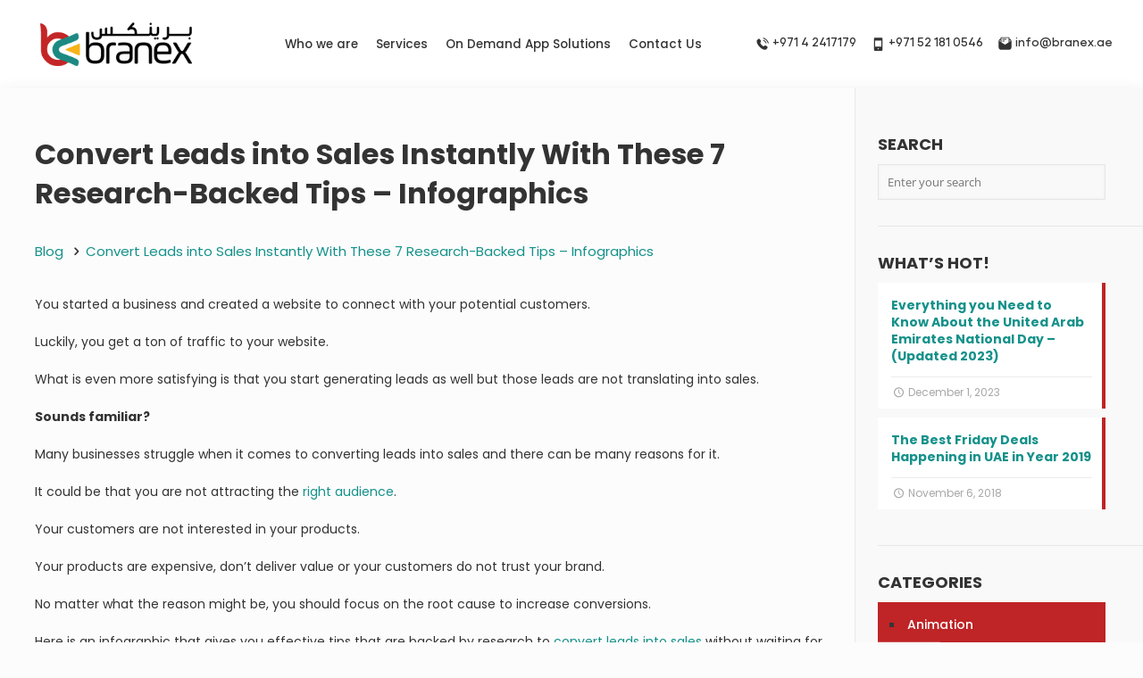

--- FILE ---
content_type: text/html; charset=UTF-8
request_url: https://www.branex.ae/blog/infographics/convert-leads-instantly-7-research-backed-tips/
body_size: 59606
content:

<!DOCTYPE html>
<html class="no-js" lang="en-US" prefix="og: https://ogp.me/ns#" itemscope="itemscope" itemtype="https://schema.org/Article">
	
<head><meta charset="UTF-8" /><script>if(navigator.userAgent.match(/MSIE|Internet Explorer/i)||navigator.userAgent.match(/Trident\/7\..*?rv:11/i)){var href=document.location.href;if(!href.match(/[?&]nowprocket/)){if(href.indexOf("?")==-1){if(href.indexOf("#")==-1){document.location.href=href+"?nowprocket=1"}else{document.location.href=href.replace("#","?nowprocket=1#")}}else{if(href.indexOf("#")==-1){document.location.href=href+"&nowprocket=1"}else{document.location.href=href.replace("#","&nowprocket=1#")}}}}</script><script>(()=>{class RocketLazyLoadScripts{constructor(){this.v="2.0.4",this.userEvents=["keydown","keyup","mousedown","mouseup","mousemove","mouseover","mouseout","touchmove","touchstart","touchend","touchcancel","wheel","click","dblclick","input"],this.attributeEvents=["onblur","onclick","oncontextmenu","ondblclick","onfocus","onmousedown","onmouseenter","onmouseleave","onmousemove","onmouseout","onmouseover","onmouseup","onmousewheel","onscroll","onsubmit"]}async t(){this.i(),this.o(),/iP(ad|hone)/.test(navigator.userAgent)&&this.h(),this.u(),this.l(this),this.m(),this.k(this),this.p(this),this._(),await Promise.all([this.R(),this.L()]),this.lastBreath=Date.now(),this.S(this),this.P(),this.D(),this.O(),this.M(),await this.C(this.delayedScripts.normal),await this.C(this.delayedScripts.defer),await this.C(this.delayedScripts.async),await this.T(),await this.F(),await this.j(),await this.A(),window.dispatchEvent(new Event("rocket-allScriptsLoaded")),this.everythingLoaded=!0,this.lastTouchEnd&&await new Promise(t=>setTimeout(t,500-Date.now()+this.lastTouchEnd)),this.I(),this.H(),this.U(),this.W()}i(){this.CSPIssue=sessionStorage.getItem("rocketCSPIssue"),document.addEventListener("securitypolicyviolation",t=>{this.CSPIssue||"script-src-elem"!==t.violatedDirective||"data"!==t.blockedURI||(this.CSPIssue=!0,sessionStorage.setItem("rocketCSPIssue",!0))},{isRocket:!0})}o(){window.addEventListener("pageshow",t=>{this.persisted=t.persisted,this.realWindowLoadedFired=!0},{isRocket:!0}),window.addEventListener("pagehide",()=>{this.onFirstUserAction=null},{isRocket:!0})}h(){let t;function e(e){t=e}window.addEventListener("touchstart",e,{isRocket:!0}),window.addEventListener("touchend",function i(o){o.changedTouches[0]&&t.changedTouches[0]&&Math.abs(o.changedTouches[0].pageX-t.changedTouches[0].pageX)<10&&Math.abs(o.changedTouches[0].pageY-t.changedTouches[0].pageY)<10&&o.timeStamp-t.timeStamp<200&&(window.removeEventListener("touchstart",e,{isRocket:!0}),window.removeEventListener("touchend",i,{isRocket:!0}),"INPUT"===o.target.tagName&&"text"===o.target.type||(o.target.dispatchEvent(new TouchEvent("touchend",{target:o.target,bubbles:!0})),o.target.dispatchEvent(new MouseEvent("mouseover",{target:o.target,bubbles:!0})),o.target.dispatchEvent(new PointerEvent("click",{target:o.target,bubbles:!0,cancelable:!0,detail:1,clientX:o.changedTouches[0].clientX,clientY:o.changedTouches[0].clientY})),event.preventDefault()))},{isRocket:!0})}q(t){this.userActionTriggered||("mousemove"!==t.type||this.firstMousemoveIgnored?"keyup"===t.type||"mouseover"===t.type||"mouseout"===t.type||(this.userActionTriggered=!0,this.onFirstUserAction&&this.onFirstUserAction()):this.firstMousemoveIgnored=!0),"click"===t.type&&t.preventDefault(),t.stopPropagation(),t.stopImmediatePropagation(),"touchstart"===this.lastEvent&&"touchend"===t.type&&(this.lastTouchEnd=Date.now()),"click"===t.type&&(this.lastTouchEnd=0),this.lastEvent=t.type,t.composedPath&&t.composedPath()[0].getRootNode()instanceof ShadowRoot&&(t.rocketTarget=t.composedPath()[0]),this.savedUserEvents.push(t)}u(){this.savedUserEvents=[],this.userEventHandler=this.q.bind(this),this.userEvents.forEach(t=>window.addEventListener(t,this.userEventHandler,{passive:!1,isRocket:!0})),document.addEventListener("visibilitychange",this.userEventHandler,{isRocket:!0})}U(){this.userEvents.forEach(t=>window.removeEventListener(t,this.userEventHandler,{passive:!1,isRocket:!0})),document.removeEventListener("visibilitychange",this.userEventHandler,{isRocket:!0}),this.savedUserEvents.forEach(t=>{(t.rocketTarget||t.target).dispatchEvent(new window[t.constructor.name](t.type,t))})}m(){const t="return false",e=Array.from(this.attributeEvents,t=>"data-rocket-"+t),i="["+this.attributeEvents.join("],[")+"]",o="[data-rocket-"+this.attributeEvents.join("],[data-rocket-")+"]",s=(e,i,o)=>{o&&o!==t&&(e.setAttribute("data-rocket-"+i,o),e["rocket"+i]=new Function("event",o),e.setAttribute(i,t))};new MutationObserver(t=>{for(const n of t)"attributes"===n.type&&(n.attributeName.startsWith("data-rocket-")||this.everythingLoaded?n.attributeName.startsWith("data-rocket-")&&this.everythingLoaded&&this.N(n.target,n.attributeName.substring(12)):s(n.target,n.attributeName,n.target.getAttribute(n.attributeName))),"childList"===n.type&&n.addedNodes.forEach(t=>{if(t.nodeType===Node.ELEMENT_NODE)if(this.everythingLoaded)for(const i of[t,...t.querySelectorAll(o)])for(const t of i.getAttributeNames())e.includes(t)&&this.N(i,t.substring(12));else for(const e of[t,...t.querySelectorAll(i)])for(const t of e.getAttributeNames())this.attributeEvents.includes(t)&&s(e,t,e.getAttribute(t))})}).observe(document,{subtree:!0,childList:!0,attributeFilter:[...this.attributeEvents,...e]})}I(){this.attributeEvents.forEach(t=>{document.querySelectorAll("[data-rocket-"+t+"]").forEach(e=>{this.N(e,t)})})}N(t,e){const i=t.getAttribute("data-rocket-"+e);i&&(t.setAttribute(e,i),t.removeAttribute("data-rocket-"+e))}k(t){Object.defineProperty(HTMLElement.prototype,"onclick",{get(){return this.rocketonclick||null},set(e){this.rocketonclick=e,this.setAttribute(t.everythingLoaded?"onclick":"data-rocket-onclick","this.rocketonclick(event)")}})}S(t){function e(e,i){let o=e[i];e[i]=null,Object.defineProperty(e,i,{get:()=>o,set(s){t.everythingLoaded?o=s:e["rocket"+i]=o=s}})}e(document,"onreadystatechange"),e(window,"onload"),e(window,"onpageshow");try{Object.defineProperty(document,"readyState",{get:()=>t.rocketReadyState,set(e){t.rocketReadyState=e},configurable:!0}),document.readyState="loading"}catch(t){console.log("WPRocket DJE readyState conflict, bypassing")}}l(t){this.originalAddEventListener=EventTarget.prototype.addEventListener,this.originalRemoveEventListener=EventTarget.prototype.removeEventListener,this.savedEventListeners=[],EventTarget.prototype.addEventListener=function(e,i,o){o&&o.isRocket||!t.B(e,this)&&!t.userEvents.includes(e)||t.B(e,this)&&!t.userActionTriggered||e.startsWith("rocket-")||t.everythingLoaded?t.originalAddEventListener.call(this,e,i,o):(t.savedEventListeners.push({target:this,remove:!1,type:e,func:i,options:o}),"mouseenter"!==e&&"mouseleave"!==e||t.originalAddEventListener.call(this,e,t.savedUserEvents.push,o))},EventTarget.prototype.removeEventListener=function(e,i,o){o&&o.isRocket||!t.B(e,this)&&!t.userEvents.includes(e)||t.B(e,this)&&!t.userActionTriggered||e.startsWith("rocket-")||t.everythingLoaded?t.originalRemoveEventListener.call(this,e,i,o):t.savedEventListeners.push({target:this,remove:!0,type:e,func:i,options:o})}}J(t,e){this.savedEventListeners=this.savedEventListeners.filter(i=>{let o=i.type,s=i.target||window;return e!==o||t!==s||(this.B(o,s)&&(i.type="rocket-"+o),this.$(i),!1)})}H(){EventTarget.prototype.addEventListener=this.originalAddEventListener,EventTarget.prototype.removeEventListener=this.originalRemoveEventListener,this.savedEventListeners.forEach(t=>this.$(t))}$(t){t.remove?this.originalRemoveEventListener.call(t.target,t.type,t.func,t.options):this.originalAddEventListener.call(t.target,t.type,t.func,t.options)}p(t){let e;function i(e){return t.everythingLoaded?e:e.split(" ").map(t=>"load"===t||t.startsWith("load.")?"rocket-jquery-load":t).join(" ")}function o(o){function s(e){const s=o.fn[e];o.fn[e]=o.fn.init.prototype[e]=function(){return this[0]===window&&t.userActionTriggered&&("string"==typeof arguments[0]||arguments[0]instanceof String?arguments[0]=i(arguments[0]):"object"==typeof arguments[0]&&Object.keys(arguments[0]).forEach(t=>{const e=arguments[0][t];delete arguments[0][t],arguments[0][i(t)]=e})),s.apply(this,arguments),this}}if(o&&o.fn&&!t.allJQueries.includes(o)){const e={DOMContentLoaded:[],"rocket-DOMContentLoaded":[]};for(const t in e)document.addEventListener(t,()=>{e[t].forEach(t=>t())},{isRocket:!0});o.fn.ready=o.fn.init.prototype.ready=function(i){function s(){parseInt(o.fn.jquery)>2?setTimeout(()=>i.bind(document)(o)):i.bind(document)(o)}return"function"==typeof i&&(t.realDomReadyFired?!t.userActionTriggered||t.fauxDomReadyFired?s():e["rocket-DOMContentLoaded"].push(s):e.DOMContentLoaded.push(s)),o([])},s("on"),s("one"),s("off"),t.allJQueries.push(o)}e=o}t.allJQueries=[],o(window.jQuery),Object.defineProperty(window,"jQuery",{get:()=>e,set(t){o(t)}})}P(){const t=new Map;document.write=document.writeln=function(e){const i=document.currentScript,o=document.createRange(),s=i.parentElement;let n=t.get(i);void 0===n&&(n=i.nextSibling,t.set(i,n));const c=document.createDocumentFragment();o.setStart(c,0),c.appendChild(o.createContextualFragment(e)),s.insertBefore(c,n)}}async R(){return new Promise(t=>{this.userActionTriggered?t():this.onFirstUserAction=t})}async L(){return new Promise(t=>{document.addEventListener("DOMContentLoaded",()=>{this.realDomReadyFired=!0,t()},{isRocket:!0})})}async j(){return this.realWindowLoadedFired?Promise.resolve():new Promise(t=>{window.addEventListener("load",t,{isRocket:!0})})}M(){this.pendingScripts=[];this.scriptsMutationObserver=new MutationObserver(t=>{for(const e of t)e.addedNodes.forEach(t=>{"SCRIPT"!==t.tagName||t.noModule||t.isWPRocket||this.pendingScripts.push({script:t,promise:new Promise(e=>{const i=()=>{const i=this.pendingScripts.findIndex(e=>e.script===t);i>=0&&this.pendingScripts.splice(i,1),e()};t.addEventListener("load",i,{isRocket:!0}),t.addEventListener("error",i,{isRocket:!0}),setTimeout(i,1e3)})})})}),this.scriptsMutationObserver.observe(document,{childList:!0,subtree:!0})}async F(){await this.X(),this.pendingScripts.length?(await this.pendingScripts[0].promise,await this.F()):this.scriptsMutationObserver.disconnect()}D(){this.delayedScripts={normal:[],async:[],defer:[]},document.querySelectorAll("script[type$=rocketlazyloadscript]").forEach(t=>{t.hasAttribute("data-rocket-src")?t.hasAttribute("async")&&!1!==t.async?this.delayedScripts.async.push(t):t.hasAttribute("defer")&&!1!==t.defer||"module"===t.getAttribute("data-rocket-type")?this.delayedScripts.defer.push(t):this.delayedScripts.normal.push(t):this.delayedScripts.normal.push(t)})}async _(){await this.L();let t=[];document.querySelectorAll("script[type$=rocketlazyloadscript][data-rocket-src]").forEach(e=>{let i=e.getAttribute("data-rocket-src");if(i&&!i.startsWith("data:")){i.startsWith("//")&&(i=location.protocol+i);try{const o=new URL(i).origin;o!==location.origin&&t.push({src:o,crossOrigin:e.crossOrigin||"module"===e.getAttribute("data-rocket-type")})}catch(t){}}}),t=[...new Map(t.map(t=>[JSON.stringify(t),t])).values()],this.Y(t,"preconnect")}async G(t){if(await this.K(),!0!==t.noModule||!("noModule"in HTMLScriptElement.prototype))return new Promise(e=>{let i;function o(){(i||t).setAttribute("data-rocket-status","executed"),e()}try{if(navigator.userAgent.includes("Firefox/")||""===navigator.vendor||this.CSPIssue)i=document.createElement("script"),[...t.attributes].forEach(t=>{let e=t.nodeName;"type"!==e&&("data-rocket-type"===e&&(e="type"),"data-rocket-src"===e&&(e="src"),i.setAttribute(e,t.nodeValue))}),t.text&&(i.text=t.text),t.nonce&&(i.nonce=t.nonce),i.hasAttribute("src")?(i.addEventListener("load",o,{isRocket:!0}),i.addEventListener("error",()=>{i.setAttribute("data-rocket-status","failed-network"),e()},{isRocket:!0}),setTimeout(()=>{i.isConnected||e()},1)):(i.text=t.text,o()),i.isWPRocket=!0,t.parentNode.replaceChild(i,t);else{const i=t.getAttribute("data-rocket-type"),s=t.getAttribute("data-rocket-src");i?(t.type=i,t.removeAttribute("data-rocket-type")):t.removeAttribute("type"),t.addEventListener("load",o,{isRocket:!0}),t.addEventListener("error",i=>{this.CSPIssue&&i.target.src.startsWith("data:")?(console.log("WPRocket: CSP fallback activated"),t.removeAttribute("src"),this.G(t).then(e)):(t.setAttribute("data-rocket-status","failed-network"),e())},{isRocket:!0}),s?(t.fetchPriority="high",t.removeAttribute("data-rocket-src"),t.src=s):t.src="data:text/javascript;base64,"+window.btoa(unescape(encodeURIComponent(t.text)))}}catch(i){t.setAttribute("data-rocket-status","failed-transform"),e()}});t.setAttribute("data-rocket-status","skipped")}async C(t){const e=t.shift();return e?(e.isConnected&&await this.G(e),this.C(t)):Promise.resolve()}O(){this.Y([...this.delayedScripts.normal,...this.delayedScripts.defer,...this.delayedScripts.async],"preload")}Y(t,e){this.trash=this.trash||[];let i=!0;var o=document.createDocumentFragment();t.forEach(t=>{const s=t.getAttribute&&t.getAttribute("data-rocket-src")||t.src;if(s&&!s.startsWith("data:")){const n=document.createElement("link");n.href=s,n.rel=e,"preconnect"!==e&&(n.as="script",n.fetchPriority=i?"high":"low"),t.getAttribute&&"module"===t.getAttribute("data-rocket-type")&&(n.crossOrigin=!0),t.crossOrigin&&(n.crossOrigin=t.crossOrigin),t.integrity&&(n.integrity=t.integrity),t.nonce&&(n.nonce=t.nonce),o.appendChild(n),this.trash.push(n),i=!1}}),document.head.appendChild(o)}W(){this.trash.forEach(t=>t.remove())}async T(){try{document.readyState="interactive"}catch(t){}this.fauxDomReadyFired=!0;try{await this.K(),this.J(document,"readystatechange"),document.dispatchEvent(new Event("rocket-readystatechange")),await this.K(),document.rocketonreadystatechange&&document.rocketonreadystatechange(),await this.K(),this.J(document,"DOMContentLoaded"),document.dispatchEvent(new Event("rocket-DOMContentLoaded")),await this.K(),this.J(window,"DOMContentLoaded"),window.dispatchEvent(new Event("rocket-DOMContentLoaded"))}catch(t){console.error(t)}}async A(){try{document.readyState="complete"}catch(t){}try{await this.K(),this.J(document,"readystatechange"),document.dispatchEvent(new Event("rocket-readystatechange")),await this.K(),document.rocketonreadystatechange&&document.rocketonreadystatechange(),await this.K(),this.J(window,"load"),window.dispatchEvent(new Event("rocket-load")),await this.K(),window.rocketonload&&window.rocketonload(),await this.K(),this.allJQueries.forEach(t=>t(window).trigger("rocket-jquery-load")),await this.K(),this.J(window,"pageshow");const t=new Event("rocket-pageshow");t.persisted=this.persisted,window.dispatchEvent(t),await this.K(),window.rocketonpageshow&&window.rocketonpageshow({persisted:this.persisted})}catch(t){console.error(t)}}async K(){Date.now()-this.lastBreath>45&&(await this.X(),this.lastBreath=Date.now())}async X(){return document.hidden?new Promise(t=>setTimeout(t)):new Promise(t=>requestAnimationFrame(t))}B(t,e){return e===document&&"readystatechange"===t||(e===document&&"DOMContentLoaded"===t||(e===window&&"DOMContentLoaded"===t||(e===window&&"load"===t||e===window&&"pageshow"===t)))}static run(){(new RocketLazyLoadScripts).t()}}RocketLazyLoadScripts.run()})();</script>

<meta name="viewport" content="width=device-width, initial-scale=1, maximum-scale=1">
<title itemprop="name">Convert Leads into Sales Instantly With These 7 Research-Backed Tips - Infographics -Branex Official Blog</title>
<link data-rocket-prefetch href="https://www.google-analytics.com" rel="dns-prefetch">
<link data-rocket-prefetch href="https://www.gstatic.com" rel="dns-prefetch">
<link data-rocket-prefetch href="https://ws.sharethis.com" rel="dns-prefetch">
<link data-rocket-prefetch href="https://cdnjs.cloudflare.com" rel="dns-prefetch">
<link data-rocket-prefetch href="https://www.google.com" rel="dns-prefetch">
<link crossorigin data-rocket-preload as="font" href="https://www.branex.ae/blog/wp-content/cache/fonts/1/google-fonts/fonts/s/montserrat/v31/JTUSjIg1_i6t8kCHKm459Wlhyw.woff2" rel="preload">
<link crossorigin data-rocket-preload as="font" href="https://www.branex.ae/fonts/GilmerMedium.woff2" rel="preload">
<style id="wpr-usedcss">.bar.animate{opacity:1!important}.header_contact_details ul,.mega_menu>ul{margin-bottom:0;padding:0!important;display:flex;list-style:none}.ser-menu__wrapper ul li::before,.whoweare_menu a strong::before{width:8px;height:8px;background:#1c8a82;border-radius:10px;content:""}#popup,.mega_dropdown{background-repeat:no-repeat;overflow:hidden}@font-face{font-family:Gilmer;src:url('https://www.branex.ae/fonts/GilmerMedium.eot');src:url('https://www.branex.ae/fonts/GilmerMedium.eot?#iefix') format('embedded-opentype'),url('https://www.branex.ae/fonts/GilmerMedium.woff2') format('woff2'),url('https://www.branex.ae/fonts/GilmerMedium.woff') format('woff'),url('https://www.branex.ae/fonts/GilmerMedium.ttf') format('truetype'),url('https://www.branex.ae/fonts/GilmerMedium.svg#GilmerMedium') format('svg');font-weight:500;font-style:normal;font-display:swap}.mega-header a:hover{text-decoration:none}.mega-header{line-height:20px!important;z-index:999;left:0;right:0;padding-top:25px;padding-bottom:25px;position:relative}#popup img,.logo_wrapper img{max-width:100%;height:auto}.logo_wrapper.logo-hide{opacity:0}.mega-header .container{max-width:1920px!important;width:81%!important}.mega-header>.container>.row{align-items:center}.mega-header .col-mg-4{-ms-flex:0 0 35%;flex:0 0 35%;max-width:35%;padding-right:0;padding-left:0}.mega-header .col-mg-3,.mega-header .col-mg-5{width:100%;padding-right:15px;padding-left:15px}.mega-header .col-mg-5{flex:0 0 43.666667%;max-width:43.666667%}.mega-header .col-mg-3{flex:0 0 21%;max-width:21%}.mega_menu>ul{justify-content:center;flex-wrap:wrap}.mega_menu>ul>li{margin-right:36px;cursor:default}.mega_menu>ul>li:last-child{margin-right:0}.mega_menu>ul>li>a,.mega_menu>ul>li>span{color:#333!important;font-size:17px;font-family:poppins;font-weight:500;padding-bottom:54px;transition:.2s}.mega_menu>ul>li>a:hover,.mega_menu>ul>li>span:hover{color:#1c8a82!important;font-weight:700}.mega_menu>ul>li:hover>div.mega_dropdown,.mega_menu>ul>li:hover>span::before,.whoweare_menu ul li a>*{display:block}.header_contact_details ul{color:#fff;justify-content:flex-end;flex-wrap:wrap}.header_contact_details a{color:#333;font-family:Gilmer;display:flex;align-items:center;font-size:16px;font-weight:500}.header_contact_details a:hover{color:#333;opacity:.8}.header_contact_details ul li{margin-left:27px}.header_contact_details ul li:first-child{margin-left:0}.header_contact_details a img{margin-right:5px}.height__524{height:524px}.height__640{height:640px}.height__409{height:409px}.dropdown__whoweare,.dropdown__whoweare .row{height:100%}.dropdown__whoweare{max-width:87%;margin:0 auto}.mega_dropdown{background-color:#fff;position:absolute;left:0;right:0;width:95%;margin:53px auto 0;display:none;border-top:5px solid #1c8a82;border-radius:0 0 25px 25px!important;background-image:var(--wpr-bg-9479e1bd-f964-49db-9883-f5b1c0e1ccd4);background-size:25%;background-position:bottom left;padding-top:73px;padding-bottom:53px;z-index:999}.dropdown__whoweare .row{margin:0}.dropcol3__wrapper img{max-width:100%}.drop-col-1{flex:0 0 20%;max-width:20%;width:100%;border-right:1px solid #e6e6e6}.drop-col-2,.drop-col-3.wd2_djust{flex:0 0 35%;max-width:35%;width:100%}.drop-col-2.wd_djust,.drop-col-3{flex:0 0 45%;max-width:45%;width:100%}.pd__8{padding-left:8%}.dropcol1__wrapper{display:flex;flex-direction:column;justify-content:space-between;height:100%;align-items:flex-start}.dropcol1__wrapper span{font-size:30px;font-family:gilmer;font-weight:700;color:#333}.dropcol3__wrapper p,.ser-menu__wrapper a,.ser-menu__wrapper strong,.whoweare_menu a span,.whoweare_menu a strong{font-weight:500!important;font-family:poppins;color:#333!important}.dropcol1__wrapper img{margin-left:auto}.dropcol3__wrapper p{font-size:20px;line-height:30px;margin-bottom:25px}.whoweare_menu ul{list-style:none;padding:0 0 0 60px}.whoweare_menu li{margin-bottom:30px;padding:0}.wd_djust .whoweare_menu ul{display:flex;flex-wrap:wrap}.wd_djust .whoweare_menu li{width:50%}.whoweare_menu li div{display:flex!important;align-items:center;justify-content:space-between}.whoweare_menu a strong{font-size:17px;transition:.5s;position:relative;margin-bottom:7px}.whoweare_menu li a:hover>strong{color:#1c8a82!important;margin-left:5px}.whoweare_menu a strong::before{display:block;position:absolute;bottom:0;top:0;left:-18px;margin:auto 0}.ser-menu__wrapper a,.whoweare_menu a span{font-size:15px}.mega_menu>ul>li>span{position:relative;z-index:999}.mega_menu>ul>li>span::before{content:"";position:absolute;bottom:-5px;right:0;left:0;margin:auto;text-align:center;width:12px;height:12px;background:#1c8a82;transform:rotate(-45deg);z-index:998;display:none}.ser-menu__wrapper strong{font-size:17px;transition:.5s;position:relative;margin-bottom:30px!important;display:block}.ser-menu__wrapper ul{list-style:none;padding:0;margin-bottom:0}.ser-menu__wrapper ul li{padding:0;margin-bottom:15px;display:flex;align-items:center}.ser-menu__wrapper ul li::before{display:block;margin-right:11px}.col-ser-3{flex:0 0 20%;max-width:20%;width:100%;padding-left:52px}.ser-menu__wrapper,.srvimgthing{margin-bottom:50px}.ser-menu__wrapper a,.ser-menu__wrapper li{transition:.5s}.ser-menu__wrapper a:hover{color:#1c8a82!important}.ser-menu__wrapper li:hover{padding-left:7px}.menuresponsive{display:none;color:#fff}@media only screen and (max-width:1813px) and (min-width:1700px){.header_contact_details a,.mega_menu>ul>li>a,.mega_menu>ul>li>span{font-size:15px}.header_contact_details a img{width:19px;margin-right:3px}}@media only screen and (max-width:1699px){.mega-header .container{max-width:1140px!important;width:100%!important}.logo_wrapper img{max-width:170px;height:auto}.header_contact_details ul li{margin-left:16px}.mega_menu>ul>li{margin-right:20px}.header_contact_details a{font-size:13px}.header_contact_details a img{width:17px;margin-right:3px}.mega_menu>ul>li>a,.mega_menu>ul>li>span{color:#333!important;font-size:13.5px;padding-bottom:30px!important}.mega-header .col-mg-5{padding:0}.dropcol1__wrapper img{margin-left:auto;width:calc(124px - 13%)}.mega_dropdown{padding-top:50px;margin-top:28px}.dropcol1__wrapper span{font-size:20px}.whoweare_menu a span{font-size:11px}.whoweare_menu a strong{font-size:13px;margin-bottom:2px}.pd__8{padding-left:6%}.dropcol3__wrapper p{font-size:15px;color:#333!important;line-height:22px}.dropcol3__wrapper img{max-width:74%;width:100%}.whoweare_menu ul li a img{width:17px!important}.whoweare_menu li{margin-bottom:20px;padding:0}.whoweare_menu a strong::before{width:6px;height:6px;left:-12px}.whoweare_menu ul{padding-left:40px}.height__524{height:380px}.height__409{height:300px}.height__640{height:490px}.ser-menu__wrapper strong{font-size:13px;margin-bottom:15px!important}.ser-menu__wrapper ul li::before{width:6px;height:6px;margin-right:7px}.ser-menu__wrapper a{font-size:11.5px}.ser-menu__wrapper ul li{margin-bottom:5px}.ser-menu__wrapper{margin-bottom:35px}.ser-menu__wrapper img{width:85%}.col-ser-3.adj_on{flex:0 0 17%;max-width:17%}.col-ser-3{padding-left:32px;flex:0 0 21%;max-width:21%}.srvimgthing{margin-bottom:0}}@media only screen and (max-width:1280px){#popup{width:890px;height:530px}.dropdown__whoweare{max-width:91%}.dropcol3__wrapper p{font-size:14px}.col-ser-3{padding-left:26px}#content{width:100vw;height:100vh;margin-top:0!important}}@media only screen and (max-width:1150px){#popup{width:720px!important;height:460px!important}.col-ser-3{flex:0 0 25%!important;max-width:25%!important}.mega_menu>ul{justify-content:right}.mega-header .col-mg-5{flex:0 0 100%;max-width:100%;padding-right:15px;padding-left:15px;order:2}.mega-header .col-mg-4{flex:0 0 79%;max-width:79%;padding:0 15px}.mega-header{padding-top:10px;padding-bottom:10px;padding-right:20px;padding-left:20px!important}.height__409,.height__524,.height__640{height:auto!important}.mega_dropdown.height__640 .drop-col-1{display:none}.logo_wrapper{position:relative;top:13px}}@media only screen and (min-width:821px){.hamburger-menu{display:none!important}}@media only screen and (max-width:821px){.mega-header{padding-left:0!important;padding-right:0!important;z-index:99999}.children,.mega-header .col-mg-4 .header_contact_details,.mega-header .col-mg-5{display:none}.icon-arrow:after{content:"\25BC";color:#fff}.mega-header .col-mg-3{flex:0 0 50%!important;max-width:50%!important}.mega-header .col-mg-4{flex:0 0 50%;max-width:50%;position:relative;z-index:9999}div.hamburger-menu{position:static!important;margin-top:0!important;margin-left:auto!important}.menuresponsive{display:block;padding:0!important}.logo_wrapper img{max-width:166px!important;height:auto!important}.logo_wrapper{position:static!important;top:13px}.hamburger-menu{padding-top:0;padding-left:0;width:56px!important;height:56px!important;cursor:pointer;z-index:9999999999;background:linear-gradient(91.95deg,#1c8a82 .4%,#f7b318 100%);border-radius:100%}.bar,.bar:after,.bar:before{width:30px;height:3px}.bar{transform:translateY(10px);background:#fff;transition:0s .3s;position:relative;top:-8px}.bar.animate{background:rgba(255,255,255,0)}.bar:after,.bar:before{content:"";position:absolute;background:#fff;left:0}.bar:before{bottom:10px;transition:bottom .3s cubic-bezier(.23, 1, .32, 1) .3s,transform .3s cubic-bezier(.23, 1, .32, 1)}.bar:after{top:10px;transition:top .3s cubic-bezier(.23, 1, .32, 1) .3s,transform .3s cubic-bezier(.23, 1, .32, 1)}.bar.animate:after{top:0;transform:rotate(45deg);transition:top .3s cubic-bezier(.23, 1, .32, 1),transform .3s cubic-bezier(.23, 1, .32, 1) .3s}.bar.animate:before{bottom:0;transform:rotate(-45deg);transition:bottom .3s cubic-bezier(.23, 1, .32, 1),transform .3s cubic-bezier(.23, 1, .32, 1) .3s}.mobile-menu ul{margin:0;padding:0}.mobile-menu li{font-size:17px;line-height:30px;text-align:center!important;margin:0;overflow:hidden;padding:5px 0;position:relative;font-weight:700}.has-children li,.has-children li a{font-weight:400;font-size:16px}.mobile-menu li:first-child{margin-top:70px}.mobile-menu li:hover{background:#f7b318}.mobile-menu li a{text-decoration:none;color:#fff!important}.mobile-menu{font-family:gilmer;top:0;max-width:100%;left:-100%;width:100%;background:#1a1835;color:#000;height:100%;position:fixed;z-index:9997;overflow-y:auto;-webkit-transform:translate3d(0,0,205px);-moz-transform:translate3d(0,0,205px);transform:translate3d(0,0,205px);-webkit-transition:.5s ease-in-out;-moz-transition:.5s ease-in-out;transition:.5s ease-in-out}.mobile-menu.active{left:0;-webkit-transform:translate3d(0,0,0);-moz-transform:translate3d(0,0,0);transform:translate3d(0,0,0);-webkit-transition:.5s ease-in-out;-moz-transition:.5s ease-in-out;transition:.5s ease-in-out}.has-children:hover{cursor:hand}.mobile-menu .children li:first-child{margin-top:0}.icon-arrow{position:absolute;display:block;font-size:.7em;color:#000;top:5px;right:10px;transform:rotate(0);-webkit-transform:rotate(0);-moz-transform:rotate(0);transition:.6s;-webkit-transition:.6s;-moz-transition:.6s}.icon-arrow:after{content:"\25BC"}.icon-arrow.open{transform:rotate(-180deg);-webkit-transform:rotate(-180deg);-moz-transform:rotate(-180deg);transition:.6s;-webkit-transition:.6s;-moz-transition:.6s}}#popup{position:fixed;bottom:-200%;left:50%;transform:translateX(-50%);z-index:10000;display:none;background-image:url(https://www.branex.ae/img/popup/popup-cover2.png);background-position:center center;background-size:cover;transition:background .3s,border .3s,border-radius .3s,box-shadow .3s;border-radius:20px;width:1120px;top:0;margin:auto;height:620px}@media only screen and (max-width:930px){#popup{width:95%;max-width:100%;background-position:center left}}.mega-header .row{display:flex;flex-wrap:wrap}.mega-header .container{position:static!important}.mega-header .dropdown__whoweare>.row{align-items:flex-start!important}.drop-col-1{height:100%}.mega_dropdown{box-shadow:0 0 5px #8a8a8a57!important}.mega-header *{line-height:20px!important}@media only screen and (max-width:1699px){.mega-header .container{max-width:1220px!important;width:100%!important}}@font-face{font-family:Montserrat;font-style:normal;font-weight:100 900;font-display:swap;src:url(https://www.branex.ae/blog/wp-content/cache/fonts/1/google-fonts/fonts/s/montserrat/v31/JTUSjIg1_i6t8kCHKm459Wlhyw.woff2) format('woff2');unicode-range:U+0000-00FF,U+0131,U+0152-0153,U+02BB-02BC,U+02C6,U+02DA,U+02DC,U+0304,U+0308,U+0329,U+2000-206F,U+20AC,U+2122,U+2191,U+2193,U+2212,U+2215,U+FEFF,U+FFFD}@font-face{font-family:Poppins;font-style:italic;font-weight:400;font-display:swap;src:url(https://www.branex.ae/blog/wp-content/cache/fonts/1/google-fonts/fonts/s/poppins/v24/pxiGyp8kv8JHgFVrJJLucHtA.woff2) format('woff2');unicode-range:U+0000-00FF,U+0131,U+0152-0153,U+02BB-02BC,U+02C6,U+02DA,U+02DC,U+0304,U+0308,U+0329,U+2000-206F,U+20AC,U+2122,U+2191,U+2193,U+2212,U+2215,U+FEFF,U+FFFD}@font-face{font-family:Poppins;font-style:normal;font-weight:400;font-display:swap;src:url(https://www.branex.ae/blog/wp-content/cache/fonts/1/google-fonts/fonts/s/poppins/v24/pxiEyp8kv8JHgFVrJJfecg.woff2) format('woff2');unicode-range:U+0000-00FF,U+0131,U+0152-0153,U+02BB-02BC,U+02C6,U+02DA,U+02DC,U+0304,U+0308,U+0329,U+2000-206F,U+20AC,U+2122,U+2191,U+2193,U+2212,U+2215,U+FEFF,U+FFFD}@font-face{font-family:Poppins;font-style:normal;font-weight:500;font-display:swap;src:url(https://www.branex.ae/blog/wp-content/cache/fonts/1/google-fonts/fonts/s/poppins/v24/pxiByp8kv8JHgFVrLGT9Z1xlFQ.woff2) format('woff2');unicode-range:U+0000-00FF,U+0131,U+0152-0153,U+02BB-02BC,U+02C6,U+02DA,U+02DC,U+0304,U+0308,U+0329,U+2000-206F,U+20AC,U+2122,U+2191,U+2193,U+2212,U+2215,U+FEFF,U+FFFD}@font-face{font-family:Poppins;font-style:normal;font-weight:600;font-display:swap;src:url(https://www.branex.ae/blog/wp-content/cache/fonts/1/google-fonts/fonts/s/poppins/v24/pxiByp8kv8JHgFVrLEj6Z1xlFQ.woff2) format('woff2');unicode-range:U+0000-00FF,U+0131,U+0152-0153,U+02BB-02BC,U+02C6,U+02DA,U+02DC,U+0304,U+0308,U+0329,U+2000-206F,U+20AC,U+2122,U+2191,U+2193,U+2212,U+2215,U+FEFF,U+FFFD}@font-face{font-family:Poppins;font-style:normal;font-weight:700;font-display:swap;src:url(https://www.branex.ae/blog/wp-content/cache/fonts/1/google-fonts/fonts/s/poppins/v24/pxiByp8kv8JHgFVrLCz7Z1xlFQ.woff2) format('woff2');unicode-range:U+0000-00FF,U+0131,U+0152-0153,U+02BB-02BC,U+02C6,U+02DA,U+02DC,U+0304,U+0308,U+0329,U+2000-206F,U+20AC,U+2122,U+2191,U+2193,U+2212,U+2215,U+FEFF,U+FFFD}img:is([sizes=auto i],[sizes^="auto," i]){contain-intrinsic-size:3000px 1500px}img.emoji{display:inline!important;border:none!important;box-shadow:none!important;height:1em!important;width:1em!important;margin:0 .07em!important;vertical-align:-.1em!important;background:0 0!important;padding:0!important}:root{--wp-block-synced-color:#7a00df;--wp-block-synced-color--rgb:122,0,223;--wp-bound-block-color:var(--wp-block-synced-color);--wp-editor-canvas-background:#ddd;--wp-admin-theme-color:#007cba;--wp-admin-theme-color--rgb:0,124,186;--wp-admin-theme-color-darker-10:#006ba1;--wp-admin-theme-color-darker-10--rgb:0,107,160.5;--wp-admin-theme-color-darker-20:#005a87;--wp-admin-theme-color-darker-20--rgb:0,90,135;--wp-admin-border-width-focus:2px}@media (min-resolution:192dpi){:root{--wp-admin-border-width-focus:1.5px}}:root{--wp--preset--font-size--normal:16px;--wp--preset--font-size--huge:42px}html :where(.has-border-color){border-style:solid}html :where([style*=border-top-color]){border-top-style:solid}html :where([style*=border-right-color]){border-right-style:solid}html :where([style*=border-bottom-color]){border-bottom-style:solid}html :where([style*=border-left-color]){border-left-style:solid}html :where([style*=border-width]){border-style:solid}html :where([style*=border-top-width]){border-top-style:solid}html :where([style*=border-right-width]){border-right-style:solid}html :where([style*=border-bottom-width]){border-bottom-style:solid}html :where([style*=border-left-width]){border-left-style:solid}html :where(img[class*=wp-image-]){height:auto;max-width:100%}:where(figure){margin:0 0 1em}html :where(.is-position-sticky){--wp-admin--admin-bar--position-offset:var(--wp-admin--admin-bar--height,0px)}@media screen and (max-width:600px){html :where(.is-position-sticky){--wp-admin--admin-bar--position-offset:0px}}:root{--wp--preset--aspect-ratio--square:1;--wp--preset--aspect-ratio--4-3:4/3;--wp--preset--aspect-ratio--3-4:3/4;--wp--preset--aspect-ratio--3-2:3/2;--wp--preset--aspect-ratio--2-3:2/3;--wp--preset--aspect-ratio--16-9:16/9;--wp--preset--aspect-ratio--9-16:9/16;--wp--preset--color--black:#000000;--wp--preset--color--cyan-bluish-gray:#abb8c3;--wp--preset--color--white:#ffffff;--wp--preset--color--pale-pink:#f78da7;--wp--preset--color--vivid-red:#cf2e2e;--wp--preset--color--luminous-vivid-orange:#ff6900;--wp--preset--color--luminous-vivid-amber:#fcb900;--wp--preset--color--light-green-cyan:#7bdcb5;--wp--preset--color--vivid-green-cyan:#00d084;--wp--preset--color--pale-cyan-blue:#8ed1fc;--wp--preset--color--vivid-cyan-blue:#0693e3;--wp--preset--color--vivid-purple:#9b51e0;--wp--preset--gradient--vivid-cyan-blue-to-vivid-purple:linear-gradient(135deg,rgb(6, 147, 227) 0%,rgb(155, 81, 224) 100%);--wp--preset--gradient--light-green-cyan-to-vivid-green-cyan:linear-gradient(135deg,rgb(122, 220, 180) 0%,rgb(0, 208, 130) 100%);--wp--preset--gradient--luminous-vivid-amber-to-luminous-vivid-orange:linear-gradient(135deg,rgb(252, 185, 0) 0%,rgb(255, 105, 0) 100%);--wp--preset--gradient--luminous-vivid-orange-to-vivid-red:linear-gradient(135deg,rgb(255, 105, 0) 0%,rgb(207, 46, 46) 100%);--wp--preset--gradient--very-light-gray-to-cyan-bluish-gray:linear-gradient(135deg,rgb(238, 238, 238) 0%,rgb(169, 184, 195) 100%);--wp--preset--gradient--cool-to-warm-spectrum:linear-gradient(135deg,rgb(74, 234, 220) 0%,rgb(151, 120, 209) 20%,rgb(207, 42, 186) 40%,rgb(238, 44, 130) 60%,rgb(251, 105, 98) 80%,rgb(254, 248, 76) 100%);--wp--preset--gradient--blush-light-purple:linear-gradient(135deg,rgb(255, 206, 236) 0%,rgb(152, 150, 240) 100%);--wp--preset--gradient--blush-bordeaux:linear-gradient(135deg,rgb(254, 205, 165) 0%,rgb(254, 45, 45) 50%,rgb(107, 0, 62) 100%);--wp--preset--gradient--luminous-dusk:linear-gradient(135deg,rgb(255, 203, 112) 0%,rgb(199, 81, 192) 50%,rgb(65, 88, 208) 100%);--wp--preset--gradient--pale-ocean:linear-gradient(135deg,rgb(255, 245, 203) 0%,rgb(182, 227, 212) 50%,rgb(51, 167, 181) 100%);--wp--preset--gradient--electric-grass:linear-gradient(135deg,rgb(202, 248, 128) 0%,rgb(113, 206, 126) 100%);--wp--preset--gradient--midnight:linear-gradient(135deg,rgb(2, 3, 129) 0%,rgb(40, 116, 252) 100%);--wp--preset--font-size--small:13px;--wp--preset--font-size--medium:20px;--wp--preset--font-size--large:36px;--wp--preset--font-size--x-large:42px;--wp--preset--spacing--20:0.44rem;--wp--preset--spacing--30:0.67rem;--wp--preset--spacing--40:1rem;--wp--preset--spacing--50:1.5rem;--wp--preset--spacing--60:2.25rem;--wp--preset--spacing--70:3.38rem;--wp--preset--spacing--80:5.06rem;--wp--preset--shadow--natural:6px 6px 9px rgba(0, 0, 0, .2);--wp--preset--shadow--deep:12px 12px 50px rgba(0, 0, 0, .4);--wp--preset--shadow--sharp:6px 6px 0px rgba(0, 0, 0, .2);--wp--preset--shadow--outlined:6px 6px 0px -3px rgb(255, 255, 255),6px 6px rgb(0, 0, 0);--wp--preset--shadow--crisp:6px 6px 0px rgb(0, 0, 0)}:where(.is-layout-flex){gap:.5em}:where(.is-layout-grid){gap:.5em}:where(.wp-block-columns.is-layout-flex){gap:2em}:where(.wp-block-columns.is-layout-grid){gap:2em}:where(.wp-block-post-template.is-layout-flex){gap:1.25em}:where(.wp-block-post-template.is-layout-grid){gap:1.25em}.bootstrap-yop header,.bootstrap-yop main,.bootstrap-yop nav,.bootstrap-yop section{display:block}.bootstrap-yop audio,.bootstrap-yop canvas,.bootstrap-yop video{display:inline-block}.bootstrap-yop audio:not([controls]){display:none;height:0}.bootstrap-yop [hidden],.bootstrap-yop template{display:none}.bootstrap-yop html{-webkit-text-size-adjust:100%;-ms-text-size-adjust:100%;margin:0}.bootstrap-yop a{background:0 0}.bootstrap-yop a:focus{outline:dotted thin}.bootstrap-yop a:active,.bootstrap-yop a:hover{outline:0}.bootstrap-yop h1{margin:.67em 0;font-size:2em}.bootstrap-yop b,.bootstrap-yop strong{font-weight:700}.bootstrap-yop hr{height:0;-moz-box-sizing:content-box;box-sizing:content-box}.bootstrap-yop code{font-family:monospace,serif;font-size:1em}.bootstrap-yop small{font-size:80%}.bootstrap-yop img{border:0}.bootstrap-yop svg:not(:root){overflow:hidden}.bootstrap-yop fieldset{padding:.35em .625em .75em;margin:0 2px;border:1px solid silver}.bootstrap-yop legend{padding:0;border:0}.bootstrap-yop button,.bootstrap-yop input,.bootstrap-yop select,.bootstrap-yop textarea{margin:0;font-size:100%}.bootstrap-yop button,.bootstrap-yop input{line-height:normal}.bootstrap-yop button,.bootstrap-yop select{text-transform:none}.bootstrap-yop button,.bootstrap-yop html input[type=button],.bootstrap-yop input[type=reset],.bootstrap-yop input[type=submit]{cursor:pointer;-webkit-appearance:button}.bootstrap-yop button[disabled],.bootstrap-yop html input[disabled]{cursor:default}.bootstrap-yop input[type=checkbox],.bootstrap-yop input[type=radio]{padding:0;box-sizing:border-box}.bootstrap-yop input[type=search]{-webkit-box-sizing:content-box;-moz-box-sizing:content-box;box-sizing:content-box;-webkit-appearance:textfield}.bootstrap-yop input[type=search]::-webkit-search-cancel-button,.bootstrap-yop input[type=search]::-webkit-search-decoration{-webkit-appearance:none}.bootstrap-yop button::-moz-focus-inner,.bootstrap-yop input::-moz-focus-inner{padding:0;border:0}.bootstrap-yop textarea{overflow:auto;vertical-align:top}.bootstrap-yop table{border-collapse:collapse;border-spacing:0}@media print{.bootstrap-yop *{color:#000!important;text-shadow:none!important;background:0 0!important;box-shadow:none!important}.bootstrap-yop a,.bootstrap-yop a:visited{text-decoration:underline}.bootstrap-yop a[href]:after{content:" (" attr(href) ")"}.bootstrap-yop a[href^="#"]:after,.bootstrap-yop a[href^="javascript:"]:after{content:""}.bootstrap-yop img,.bootstrap-yop tr{page-break-inside:avoid}.bootstrap-yop img{max-width:100%!important}@page{margin:2cm .5cm}.bootstrap-yop h2,.bootstrap-yop h3,.bootstrap-yop p{orphans:3;widows:3}.bootstrap-yop h2,.bootstrap-yop h3{page-break-after:avoid}.bootstrap-yop select{background:#fff!important}.bootstrap-yop .label{border:1px solid #000}.bootstrap-yop .table{border-collapse:collapse!important}}.bootstrap-yop *,.bootstrap-yop :after,.bootstrap-yop :before{-webkit-box-sizing:border-box;-moz-box-sizing:border-box;box-sizing:border-box}.bootstrap-yop html{font-size:62.5%;-webkit-tap-highlight-color:transparent}.bootstrap-yop body{font-size:14px;line-height:1.428571429;color:#333;background-color:#fff}.bootstrap-yop a{color:#428bca;text-decoration:none}.bootstrap-yop a:focus,.bootstrap-yop a:hover{color:#2a6496;text-decoration:underline}.bootstrap-yop a:focus{outline:dotted thin;outline:-webkit-focus-ring-color auto 5px;outline-offset:-2px}.bootstrap-yop img{vertical-align:middle}.bootstrap-yop .img-responsive{display:block;height:auto;max-width:100%}.bootstrap-yop hr{margin-top:20px;margin-bottom:20px;border:0;border-top:1px solid #eee}.bootstrap-yop h1,.bootstrap-yop h2,.bootstrap-yop h3,.bootstrap-yop h4,.bootstrap-yop h5,.bootstrap-yop h6{font-weight:500;line-height:1.1;color:inherit}.bootstrap-yop h1 small,.bootstrap-yop h2 small,.bootstrap-yop h3 small,.bootstrap-yop h4 small,.bootstrap-yop h5 small,.bootstrap-yop h6 small{font-weight:400;line-height:1;color:#999}.bootstrap-yop h1,.bootstrap-yop h2,.bootstrap-yop h3{margin-top:20px;margin-bottom:10px}.bootstrap-yop h1 small,.bootstrap-yop h2 small,.bootstrap-yop h3 small{font-size:65%}.bootstrap-yop h4,.bootstrap-yop h5,.bootstrap-yop h6{margin-top:10px;margin-bottom:10px}.bootstrap-yop h4 small,.bootstrap-yop h5 small,.bootstrap-yop h6 small{font-size:75%}.bootstrap-yop h1{font-size:36px}.bootstrap-yop h2{font-size:30px}.bootstrap-yop h3{font-size:24px}.bootstrap-yop h4{font-size:18px}.bootstrap-yop h5{font-size:14px}.bootstrap-yop h6{font-size:12px}.bootstrap-yop p{margin:0 0 10px}.bootstrap-yop small{font-size:85%}.bootstrap-yop ul{margin-top:0;margin-bottom:10px}.bootstrap-yop ul ul{margin-bottom:0}.bootstrap-yop .list-inline{padding-left:0;list-style:none}.bootstrap-yop .list-inline>li{display:inline-block;padding-right:5px;padding-left:5px}.bootstrap-yop .list-inline>li:first-child{padding-left:0}.bootstrap-yop code{font-family:Menlo,Monaco,Consolas,"Courier New",monospace}.bootstrap-yop code{padding:2px 4px;font-size:90%;color:#c7254e;white-space:nowrap;background-color:#f9f2f4;border-radius:4px}.bootstrap-yop .container{padding-right:15px;padding-left:15px;margin-right:auto;margin-left:auto}.bootstrap-yop .container:after,.bootstrap-yop .container:before{display:table;content:" "}.bootstrap-yop .container:after{clear:both}@media (min-width:768px){.bootstrap-yop .container{width:750px}}@media (min-width:992px){.bootstrap-yop .container{width:970px}}@media (min-width:1200px){.bootstrap-yop .container{width:1170px}}.bootstrap-yop .row{margin-right:-15px;margin-left:-15px}.bootstrap-yop .row:after,.bootstrap-yop .row:before{display:table;content:" "}.bootstrap-yop .row:after{clear:both}.bootstrap-yop .col-md-1,.bootstrap-yop .col-md-12,.bootstrap-yop .col-md-2,.bootstrap-yop .col-md-3,.bootstrap-yop .col-md-4,.bootstrap-yop .col-md-6,.bootstrap-yop .col-sm-12,.bootstrap-yop .col-sm-6,.bootstrap-yop .col-xs-6{position:relative;min-height:1px;padding-right:15px;padding-left:15px}.bootstrap-yop .col-xs-6{float:left}.bootstrap-yop .col-xs-6{width:50%}@media (min-width:768px){.bootstrap-yop .col-sm-12,.bootstrap-yop .col-sm-6{float:left}.bootstrap-yop .col-sm-12{width:100%}.bootstrap-yop .col-sm-6{width:50%}}@media (min-width:992px){.bootstrap-yop .col-md-1,.bootstrap-yop .col-md-12,.bootstrap-yop .col-md-2,.bootstrap-yop .col-md-3,.bootstrap-yop .col-md-4,.bootstrap-yop .col-md-6{float:left}.bootstrap-yop .col-md-12{width:100%}.bootstrap-yop .col-md-6{width:50%}.bootstrap-yop .col-md-4{width:33.33333333333333%}.bootstrap-yop .col-md-3{width:25%}.bootstrap-yop .col-md-2{width:16.666666666666664%}.bootstrap-yop .col-md-1{width:8.333333333333332%}}.bootstrap-yop table{max-width:100%;background-color:transparent}.bootstrap-yop .table{width:100%;margin-bottom:20px}.bootstrap-yop .table>tbody+tbody{border-top:2px solid #ddd}.bootstrap-yop .table .table{background-color:#fff}.bootstrap-yop .table>tbody>tr>.active{background-color:#f5f5f5}.bootstrap-yop .table>tbody>tr>.success{background-color:#dff0d8}.bootstrap-yop .table>tbody>tr>.warning{background-color:#fcf8e3}.bootstrap-yop fieldset{padding:0;margin:0;border:0}.bootstrap-yop legend{display:block;width:100%;padding:0;margin-bottom:20px;font-size:21px;line-height:inherit;color:#333;border:0;border-bottom:1px solid #e5e5e5}.bootstrap-yop label{display:inline-block;margin-bottom:5px;font-weight:700}.bootstrap-yop input[type=search]{-webkit-box-sizing:border-box;-moz-box-sizing:border-box;box-sizing:border-box}.bootstrap-yop input[type=checkbox],.bootstrap-yop input[type=radio]{margin:4px 0 0;line-height:normal}.bootstrap-yop input[type=file]{display:block}.bootstrap-yop select[multiple],.bootstrap-yop select[size]{height:auto}.bootstrap-yop select optgroup{font-family:inherit;font-size:inherit;font-style:inherit}.bootstrap-yop input[type=checkbox]:focus,.bootstrap-yop input[type=file]:focus,.bootstrap-yop input[type=radio]:focus{outline:dotted thin;outline:-webkit-focus-ring-color auto 5px;outline-offset:-2px}.bootstrap-yop input[type=number]::-webkit-inner-spin-button,.bootstrap-yop input[type=number]::-webkit-outer-spin-button{height:auto}.bootstrap-yop output{display:block;padding-top:7px;font-size:14px;line-height:1.428571429;color:#555;vertical-align:middle}.bootstrap-yop .form-control{display:block;width:100%;height:34px;padding:6px 12px;font-size:14px;line-height:1.428571429;color:#555;vertical-align:middle;background-color:#fff;background-image:none;border:1px solid #ccc;border-radius:4px;-webkit-box-shadow:inset 0 1px 1px rgba(0,0,0,.075);box-shadow:inset 0 1px 1px rgba(0,0,0,.075);-webkit-transition:border-color .15s ease-in-out,box-shadow .15s ease-in-out;transition:border-color ease-in-out .15s,box-shadow ease-in-out .15s}.bootstrap-yop .form-control:focus{border-color:#66afe9;outline:0;-webkit-box-shadow:inset 0 1px 1px rgba(0,0,0,.075),0 0 8px rgba(102,175,233,.6);box-shadow:inset 0 1px 1px rgba(0,0,0,.075),0 0 8px rgba(102,175,233,.6)}.bootstrap-yop .form-control:-moz-placeholder{color:#999}.bootstrap-yop .form-control::-moz-placeholder{color:#999;opacity:1}.bootstrap-yop .form-control:-ms-input-placeholder{color:#999}.bootstrap-yop .form-control::-webkit-input-placeholder{color:#999}.bootstrap-yop .form-control[disabled],.bootstrap-yop .form-control[readonly],.bootstrap-yop fieldset[disabled] .form-control{cursor:not-allowed;background-color:#eee}.bootstrap-yop textarea.form-control{height:auto}.bootstrap-yop .checkbox,.bootstrap-yop .radio{display:block;min-height:20px;padding-left:20px;margin-top:10px;margin-bottom:10px;vertical-align:middle}.bootstrap-yop .checkbox label,.bootstrap-yop .radio label{display:inline;margin-bottom:0;font-weight:400;cursor:pointer}.bootstrap-yop .checkbox input[type=checkbox],.bootstrap-yop .radio input[type=radio]{float:left;margin-left:-20px}.bootstrap-yop .checkbox+.checkbox,.bootstrap-yop .radio+.radio{margin-top:-5px}.bootstrap-yop .checkbox[disabled],.bootstrap-yop .radio[disabled],.bootstrap-yop fieldset[disabled] .checkbox,.bootstrap-yop fieldset[disabled] .radio,.bootstrap-yop fieldset[disabled] input[type=checkbox],.bootstrap-yop fieldset[disabled] input[type=radio],.bootstrap-yop input[type=checkbox][disabled],.bootstrap-yop input[type=radio][disabled]{cursor:not-allowed}.bootstrap-yop .has-error .checkbox,.bootstrap-yop .has-error .radio{color:#a94442}.bootstrap-yop .has-error .form-control{border-color:#a94442;-webkit-box-shadow:inset 0 1px 1px rgba(0,0,0,.075);box-shadow:inset 0 1px 1px rgba(0,0,0,.075)}.bootstrap-yop .has-error .form-control:focus{border-color:#843534;-webkit-box-shadow:inset 0 1px 1px rgba(0,0,0,.075),0 0 6px #ce8483;box-shadow:inset 0 1px 1px rgba(0,0,0,.075),0 0 6px #ce8483}.bootstrap-yop .fade{opacity:0;-webkit-transition:opacity .15s linear;transition:opacity .15s linear}.bootstrap-yop .fade.in{opacity:1}.bootstrap-yop .open>a{outline:0}.bootstrap-yop .nav{padding-left:0;margin-bottom:0;list-style:none}.bootstrap-yop .nav:after,.bootstrap-yop .nav:before{display:table;content:" "}.bootstrap-yop .nav:after{clear:both}.bootstrap-yop .nav>li{position:relative;display:block}.bootstrap-yop .nav>li>a{position:relative;display:block;padding:10px 15px}.bootstrap-yop .nav>li>a:focus,.bootstrap-yop .nav>li>a:hover{text-decoration:none;background-color:#eee}.bootstrap-yop .nav>li.disabled>a{color:#999}.bootstrap-yop .nav>li.disabled>a:focus,.bootstrap-yop .nav>li.disabled>a:hover{color:#999;text-decoration:none;cursor:not-allowed;background-color:transparent}.bootstrap-yop .nav .open>a,.bootstrap-yop .nav .open>a:focus,.bootstrap-yop .nav .open>a:hover{background-color:#eee;border-color:#428bca}.bootstrap-yop .nav>li>a>img{max-width:none}.bootstrap-yop .label{display:inline;padding:.2em .6em .3em;font-size:75%;font-weight:700;line-height:1;color:#fff;text-align:center;white-space:nowrap;vertical-align:baseline;border-radius:.25em}.bootstrap-yop .label[href]:focus,.bootstrap-yop .label[href]:hover{color:#fff;text-decoration:none;cursor:pointer}.bootstrap-yop .label:empty{display:none}.bootstrap-yop .thumbnail{display:block;padding:4px;margin-bottom:20px;line-height:1.428571429;background-color:#fff;border:1px solid #ddd;border-radius:4px;-webkit-transition:.2s ease-in-out;transition:all .2s ease-in-out}.bootstrap-yop .thumbnail a>img,.bootstrap-yop .thumbnail>img{display:block;height:auto;max-width:100%;margin-right:auto;margin-left:auto}.bootstrap-yop a.thumbnail.active,.bootstrap-yop a.thumbnail:focus,.bootstrap-yop a.thumbnail:hover{border-color:#428bca}.bootstrap-yop .alert{padding:15px;margin-bottom:20px;border:1px solid transparent;border-radius:4px}.bootstrap-yop .alert h4{margin-top:0;color:inherit}.bootstrap-yop .alert>p,.bootstrap-yop .alert>ul{margin-bottom:0}.bootstrap-yop .alert>p+p{margin-top:5px}@-webkit-keyframes progress-bar-stripes{from{background-position:40px 0}to{background-position:0 0}}@keyframes progress-bar-stripes{from{background-position:40px 0}to{background-position:0 0}}.bootstrap-yop .progress{height:20px;margin-bottom:20px;overflow:hidden;background-color:#f5f5f5;border-radius:4px;-webkit-box-shadow:inset 0 1px 2px rgba(0,0,0,.1);box-shadow:inset 0 1px 2px rgba(0,0,0,.1)}.bootstrap-yop .progress-bar{float:left;width:0;height:100%;font-size:12px;line-height:20px;color:#fff;text-align:center;background-color:#428bca;-webkit-box-shadow:inset 0 -1px 0 rgba(0,0,0,.15);box-shadow:inset 0 -1px 0 rgba(0,0,0,.15);-webkit-transition:width .6s;transition:width .6s ease}.bootstrap-yop .progress.active .progress-bar{-webkit-animation:2s linear infinite progress-bar-stripes;animation:2s linear infinite progress-bar-stripes}.bootstrap-yop .media{overflow:hidden;zoom:1}.bootstrap-yop .media,.bootstrap-yop .media .media{margin-top:15px}.bootstrap-yop .media:first-child{margin-top:0}.bootstrap-yop .close{float:right;font-size:21px;font-weight:700;line-height:1;color:#000;text-shadow:0 1px 0 #fff;opacity:.2}.bootstrap-yop .close:focus,.bootstrap-yop .close:hover{color:#000;text-decoration:none;cursor:pointer;opacity:.5}.bootstrap-yop button.close{padding:0;cursor:pointer;background:0 0;border:0;-webkit-appearance:none}.bootstrap-yop .carousel{position:relative}.bootstrap-yop .clearfix:after,.bootstrap-yop .clearfix:before{display:table;content:" "}.bootstrap-yop .clearfix:after{clear:both}.bootstrap-yop .hide{display:none!important}.bootstrap-yop .show{display:block!important}.bootstrap-yop .invisible{visibility:hidden}.bootstrap-yop .hidden{display:none!important;visibility:hidden!important}@-ms-viewport{width:device-width}.bootstrap-yop .thumbnail{-webkit-box-shadow:0 1px 2px rgba(0,0,0,.075);box-shadow:0 1px 2px rgba(0,0,0,.075)}.bootstrap-yop .alert{text-shadow:0 1px 0 rgba(255,255,255,.2);-webkit-box-shadow:inset 0 1px 0 rgba(255,255,255,.25),0 1px 2px rgba(0,0,0,.05);box-shadow:inset 0 1px 0 rgba(255,255,255,.25),0 1px 2px rgba(0,0,0,.05)}.bootstrap-yop .progress{background-image:-webkit-linear-gradient(top,#ebebeb 0,#f5f5f5 100%);background-image:linear-gradient(to bottom,#ebebeb 0,#f5f5f5 100%);background-repeat:repeat-x}.bootstrap-yop .progress-bar{background-image:-webkit-linear-gradient(top,#428bca 0,#3071a9 100%);background-image:linear-gradient(to bottom,#428bca 0,#3071a9 100%);background-repeat:repeat-x}.basic-yop-poll-container .visualCaptcha{margin-bottom:20px;min-height:120px}@media only screen and (min-width:750px){.basic-yop-poll-container .visualCaptcha{margin-bottom:20px}}.basic-yop-poll-container .visualCaptcha *{-webkit-box-sizing:border-box;-moz-box-sizing:border-box;box-sizing:border-box}.basic-yop-poll-container .visualCaptcha .audioField{font-size:15px;color:#495e62;font-weight:100;padding:5px;border:1px solid #3bb6e4;height:40px;width:100%;-webkit-border-radius:4px;-moz-border-radius:4px;border-radius:4px}@media only screen and (max-width:360px){.basic-yop-poll-container .visualCaptcha .audioField{margin-bottom:15px}}@media only screen and (min-width:360px){.basic-yop-poll-container .visualCaptcha .audioField{width:240px;float:left}}.basic-yop-poll-container .accessibility-description,.basic-yop-poll-container .status.valid,.basic-yop-poll-container .visualCaptcha-explanation{-webkit-border-radius:7px;-moz-border-radius:7px;border-radius:7px;background-color:#c1f7e8;padding:10px;text-align:center;font-family:Oxygen,sans-serif;font-size:18px;color:#219589;font-weight:100;margin:20px 0 24px}.basic-yop-poll-container .visualCaptcha-accessibility-button,.basic-yop-poll-container .visualCaptcha-button-group,.basic-yop-poll-container .visualCaptcha-possibilities,.basic-yop-poll-container .visualCaptcha-refresh-button{display:inline-block}.basic-yop-poll-container .visualCaptcha-possibilities{vertical-align:middle}.basic-yop-poll-container .visualCaptcha-possibilities .img{padding:4px;border:1px solid #fff;display:inline-block}.basic-yop-poll-container .visualCaptcha-possibilities img{display:inline;width:32px;height:32px;z-index:5;transition:all .2s;-webkit-transition:.2s}.basic-yop-poll-container .visualCaptcha-possibilities img:hover{cursor:pointer}@media only screen and (max-width:360px){.basic-yop-poll-container .accessibility-description,.basic-yop-poll-container .status.valid,.basic-yop-poll-container .visualCaptcha-explanation{font-size:16px}.basic-yop-poll-container .visualCaptcha-possibilities .visualCaptcha-button-group{text-align:center;margin-top:15px}}@media only screen and (min-width:750px){.basic-yop-poll-container .visualCaptcha-possibilities{margin-right:15px}.basic-yop-poll-container .visualCaptcha-possibilities .img{padding:10px;border:3px solid #fff}.basic-yop-poll-container .visualCaptcha-possibilities .visualCaptcha-button-group{float:right}}.basic-yop-poll-container .visualCaptcha-possibilities .visualCaptcha-selected{background-color:#c1f7e8;-webkit-border-radius:4px;-moz-border-radius:4px;border-radius:4px;padding:4px;border:1px dashed #099a9f}@media only screen and (min-width:750px){.basic-yop-poll-container .visualCaptcha-possibilities .visualCaptcha-selected{padding:10px;border:3px dashed #099a9f}}.basic-yop-poll-container .visualCaptcha-accessibility-button,.basic-yop-poll-container .visualCaptcha-refresh-button{width:55px;height:55px;line-height:55px;border-radius:50%;-moz-border-radius:50%;-webkit-border-radius:50%;text-align:center}.basic-yop-poll-container .visualCaptcha-refresh-button{margin-right:10px}.basic-yop-poll-container .visualCaptcha-refresh-button img{width:16px;height:16px}.basic-yop-poll-container .visualCaptcha-refresh-button:hover{cursor:pointer}.basic-yop-poll-container .visualCaptcha-accessibility-button img{width:16px;height:16px}.basic-yop-poll-container .visualCaptcha-accessibility-button:hover{cursor:pointer}@-webkit-keyframes fadeIn{from{opacity:0}to{opacity:1}}@keyframes fadeIn{from{opacity:0}to{opacity:1}}@-webkit-keyframes fadeOut{from{opacity:1}to{opacity:0}}@keyframes fadeOut{from{opacity:1}to{opacity:0}}.basic-yop-poll-container div.visualCaptcha .visualCaptcha-hide{display:none!important;-webkit-animation:.3s fadeOut;animation:.3s fadeOut}.basic-yop-poll-container .accessibility-description,.basic-yop-poll-container .status.valid,.basic-yop-poll-container .visualCaptcha-explanation{background-color:#eee;color:grey}.basic-yop-poll-container .visualCaptcha-button-group{padding:0;vertical-align:middle}.basic-yop-poll-container .visualCaptcha-accessibility-button,.basic-yop-poll-container .visualCaptcha-refresh-button{background-color:transparent;border:2px solid #d3d3d3}.basic-yop-poll-container .visualCaptcha-possibilities .img{margin:.1em}.basic-yop-poll-container .visualCaptcha-possibilities .img a{background-color:transparent;border:2px solid transparent;border-radius:2px;padding:.35em}.basic-yop-poll-container .visualCaptcha-possibilities .img a.visualCaptcha-selected{background-color:#eee;border:2px solid #000}.basic-yop-poll-container .basic-captcha.visualCaptcha a:focus{text-decoration:none!important}.basic-yop-poll-container .basic-captcha.visualCaptcha a:focus img{outline:0!important}.basic-yop-poll-container .basic-captcha .visualCaptcha-button-group,.basic-yop-poll-container .basic-captcha .visualCaptcha-possibilities{width:100%;text-align:center}.basic-yop-poll-container .basic-captcha .visualCaptcha-button-group{margin-top:10px}@-ms-keyframes orbit{39%,7%{-ms-animation-timing-function:linear}0%,70%,75%{opacity:1;-ms-animation-timing-function:ease-out}100%,75%,76%{-ms-transform:rotate(900deg)}0%{z-index:99;-ms-transform:rotate(180deg)}7%{opacity:1;-ms-transform:rotate(300deg)}30%{opacity:1;-ms-transform:rotate(410deg);-ms-animation-timing-function:ease-in-out}39%{opacity:1;-ms-transform:rotate(645deg)}70%{-ms-transform:rotate(770deg)}100%,76%{opacity:0}}.basic-yop-poll-container{background-color:#fff;border:thin solid #000;margin-bottom:15px}.basic-yop-poll-container .basic-message{font-size:12px;padding:10px;background-color:rgba(255,255,255,.75);border-left:10px solid red;color:#333;display:-webkit-box;display:-ms-flexbox;display:flex;-webkit-box-align:center;-ms-flex-align:center;align-items:center}.basic-yop-poll-container .basic-message p{margin:0}.basic-gdpr{margin-top:15px;margin-bottom:25px;color:#333;display:-webkit-box;display:-ms-flexbox;display:flex;-webkit-box-align:center;-ms-flex-align:center;align-items:center}.basic-gdpr label{font-weight:400;margin-bottom:0}.basic-yop-poll-container .basic-chart-container{margin-top:15px}.basic-yop-poll-container .basic-overlay{background:rgba(0,0,0,.5);width:calc(100% - 30px);height:100%;position:absolute;top:0;left:15px;z-index:100000}.basic-yop-poll-container .basic-vote-options i,.basic-yop-poll-container .basic-vote-options svg{margin-right:5px}.basic-yop-poll-container .basic-vote-options{display:block;width:100%;margin:0 auto;text-align:center;padding:2em;top:50%;-webkit-transform:translateY(-50%);-ms-transform:translateY(-50%);transform:translateY(-50%);position:relative}.basic-yop-poll-container .basic-custom-field,.basic-yop-poll-container .basic-question{margin-top:15px}.basic-yop-poll-container .basic-question-title{margin-bottom:0;margin-top:0;font-size:16px}.basic-yop-poll-container ul.basic-answers{padding-left:0;margin-left:0}.basic-yop-poll-container ul.basic-answers li.basic-answer{line-height:1.4;margin-left:0}.basic-yop-poll-container ul.basic-answers,.basic-yop-poll-container ul.basic-answers li,.basic-yop-poll-container ul.basic-answers-results,.basic-yop-poll-container ul.basic-answers-results li{list-style:none}.basic-yop-poll-container .basic-h-answers li{float:left}.basic-yop-poll-container .basic-answer{margin-top:15px;margin-bottom:15px}.basic-yop-poll-container .basic-answer input{margin-top:5px;margin-bottom:5px}.basic-yop-poll-container .basic-answer .progress{margin-right:10px}.basic-yop-poll-container .basic-answer:last-child .progress{margin-right:0}.basic-yop-poll-container .basic-answer label.basic-text{font-weight:400;margin-top:5px;margin-bottom:5px}.basic-yop-poll-container .basic-answer .progress{margin-top:5px;margin-bottom:0;background-image:none;background-color:transparent;box-shadow:none}.basic-yop-poll-container .basic-answer .progress-bar{border-radius:4px}.basic-yop-poll-container .basic-answer .basic-answer-results-details,.basic-yop-poll-container .basic-answer .basic-answer-total-votes,.basic-yop-poll-container .basic-answer .basic-text{font-size:14px;color:#333;margin-bottom:0;font-weight:400}.basic-yop-poll-container .basic-answer .basic-answer-results-details{margin-left:10px;margin-top:5px;margin-bottom:5px}.basic-yop-poll-container .basic-answer .basic-answer-total-votes{margin-left:5px;margin-top:5px;margin-bottom:5px}.basic-yop-poll-container .basic-text-horizontal,.basic-yop-poll-container .basic-text-vertical{display:-webkit-box;display:-ms-flexbox;display:flex;-webkit-box-align:center;-ms-flex-align:center;align-items:center;word-break:break-word;-ms-flex-wrap:wrap;flex-wrap:wrap;-webkit-box-pack:start;-ms-flex-pack:start;justify-content:flex-start;-webkit-box-orient:horizontal;-webkit-box-direction:normal;-ms-flex-direction:row;flex-direction:row}.basic-yop-poll-container .basic-vote{display:block;margin-right:-15px;margin-bottom:15px}.basic-yop-poll-container .basic-vote a{display:inline-block;margin-right:15px;height:auto;line-height:normal}.basic-yop-poll-container .basic-vote a{box-shadow:none}.basic-yop-poll-container .basic-stats{margin:15px auto 25px}.basic-yop-poll-container a.basic-back-to-vote-button,.basic-yop-poll-container a.basic-results-button,.basic-yop-poll-container a.basic-vote-button{padding:8px 20px;background:#ee7600;color:#fff;font-size:20px}.basic-yop-poll-container a.basic-back-to-vote-button,.basic-yop-poll-container a.basic-results-button{color:#ee7600;font-weight:400;background:0 0}.basic-yop-poll-container a.basic-back-to-vote-button:active,.basic-yop-poll-container a.basic-back-to-vote-button:focus,.basic-yop-poll-container a.basic-back-to-vote-button:hover,.basic-yop-poll-container a.basic-results-button:active,.basic-yop-poll-container a.basic-results-button:focus,.basic-yop-poll-container a.basic-results-button:hover,.basic-yop-poll-container a.basic-vote-button:active,.basic-yop-poll-container a.basic-vote-button:focus,.basic-yop-poll-container a.basic-vote-button:hover{outline:0;text-decoration:none!important}.basic-yop-poll-container .basic-answers-results .progress{background-color:transparent;-webkit-box-shadow:none;box-shadow:none;margin-top:10px;margin-bottom:15px;height:20px}.basic-yop-poll-container .basic-answers-results .progress .progress-bar{border-radius:4px}.basic-yop-poll-container input[type=checkbox],.basic-yop-poll-container input[type=radio]{margin-right:10px}.basic-yop-poll-container li.basic-answer[class^=col-]{padding-left:0;padding-right:0}.basic-yop-poll-container li.basic-answer[class^=cols-]{position:relative;min-height:1px;float:left}@media (min-width:992px){.basic-yop-poll-container li.cols-5{width:calc(100% / 5)}.basic-yop-poll-container li.cols-7{width:calc(100% / 7)}.basic-yop-poll-container li.cols-8{width:calc(100% / 8)}.basic-yop-poll-container li.cols-9{width:calc(100% / 9)}.basic-yop-poll-container li.cols-10{width:calc(100% / 10)}.basic-yop-poll-container li.cols-11{width:calc(100% / 11)}}@media (max-width:575.98px){.basic-yop-poll-container li.col-xs-6{width:100%}}.bootstrap-yop .visualCaptcha-button-group img{display:inline;vertical-align:initial}.basic-yop-poll-container{position:relative!important;padding:0!important}.basic-yop-poll-container .basic-vote-options{display:block!important;width:100%!important;margin:0 auto!important;text-align:center!important;padding:0!important;top:unset!important;bottom:15px!important;-webkit-transform:unset!important;-ms-transform:unset!important;transform:unset!important;position:absolute!important}.basic-yop-poll-container .yop-poll-modal{display:none;position:fixed;z-index:100001;padding-top:100px;left:0;top:0;width:100%;height:100%;overflow:auto;background-color:#000;background-color:rgba(0,0,0,.4)}.basic-yop-poll-container .yop-poll-modal.active{display:block}.basic-yop-poll-container .yop-poll-modal .yop-poll-modal-content{background-color:#fefefe;margin:auto;border:1px solid #888;width:320px;padding-top:5px}.basic-yop-poll-container .yop-poll-modal .yop-poll-modal-content.shake{animation:.2s cubic-bezier(.19,.49,.38,.79) both shake;animation-iteration-count:1;animation-iteration-count:3;transform:translateX(0)}@keyframes shake{25%{transform:translateX(-20px)}75%{transform:translateX(20px)}100%{transform:translateX(0)}}.basic-yop-poll-container .yop-poll-modal .yop-poll-form-group{text-align:left;padding-bottom:15px}.basic-yop-poll-container .yop-poll-modal .yop-poll-form-group.submit{text-align:right;padding-bottom:0}.basic-yop-poll-container .yop-poll-modal label{font-size:14px;line-height:1.5;display:inline-block;margin-bottom:3px;font-weight:400}.basic-yop-poll-container .yop-poll-modal label.has-error{color:#db4437}.basic-yop-poll-container .yop-poll-modal .yop-poll-form-group input[type=text]{width:100%;min-height:40px;margin:0!important}.basic-yop-poll-container .yop-poll-modal .yop-poll-form-group button{background:#2271b1;border-color:#2271b1;color:#fff;text-decoration:none;text-shadow:none;font-size:13px;margin:0;cursor:pointer;border-width:1px;border-style:solid;-webkit-appearance:none;border-radius:3px;white-space:nowrap;box-sizing:border-box;padding-left:15px;padding-right:15px;padding-top:5px;padding-bottom:5px}a,audio,b,body,canvas,center,code,div,em,embed,fieldset,form,h1,h2,h3,h4,h5,h6,header,html,i,iframe,img,label,legend,li,menu,nav,object,output,p,section,small,span,strong,table,tbody,time,tr,ul,video{margin:0;padding:0;border:0;font-size:100%;font:inherit;vertical-align:baseline}header,menu,nav,section{display:block}body{line-height:1}html{height:100%}body{-webkit-font-smoothing:antialiased;-webkit-text-size-adjust:100%}h1 a,h2 a,h3 a,h4 a,h5 a,h6 a{font-weight:inherit}h1 a:hover,h2 a:hover,h3 a:hover,h4 a:hover,h5 a:hover,h6 a:hover{text-decoration:none}h1{margin-bottom:15px}h2{margin-bottom:15px}h3{margin-bottom:15px}h4{margin-bottom:15px}h5{margin-bottom:15px}h6{margin-bottom:15px}p{margin:0 0 15px}em,i{font-style:italic}a,a:focus,a:visited{text-decoration:none;outline:0}a:hover{text-decoration:underline}p a,p a:visited{line-height:inherit}#Content img,img.scale-with-grid{max-width:100%;height:auto}iframe{max-width:100%}a.button,button,input[type=button],input[type=reset],input[type=submit]{display:inline-block;padding:11px 20px;margin-bottom:15px;cursor:pointer;margin-right:7px;border:0;-webkit-border-radius:5px;border-radius:5px;position:relative;overflow:hidden;-webkit-box-shadow:inset 0 0 0 1px rgba(0,0,0,.03);box-shadow:inset 0 0 0 1px rgba(0,0,0,.03);background-image:var(--wpr-bg-ae118789-a201-4f3d-8536-06324b30295c);background-repeat:repeat-x}a.button_js{padding:0}a.button .button_label{display:block;float:left;position:relative;z-index:2}a.button .button_icon{display:block;float:left;background:rgba(0,0,0,.05)}a.button .button_icon i{color:rgba(0,0,0,.5)}a.button.button_left .button_icon{float:left}a.button .button_label{padding:11px 20px}a.button .button_icon{padding:11px 13px}@media only screen and (min-width:768px){a.button:after,button:after,input[type=button]:after,input[type=reset]:after,input[type=submit]:after{content:"";position:absolute;left:0;top:0;height:100%;width:0;z-index:1;-webkit-transition:.3s;-moz-transition:.3s;transition:all .3s;background:rgba(0,0,0,.05)}a:hover.button{text-decoration:none}a.button:hover:after,button:hover:after,input[type=button]:hover:after,input[type=reset]:hover:after,input[type=submit]:hover:after{width:100%}}@font-face{font-display:swap;font-family:mfn-icons;src:url('https://www.branex.ae/blog/wp-content/themes/betheme/fonts/mfn-icons.eot?3416171');src:url('https://www.branex.ae/blog/wp-content/themes/betheme/fonts/mfn-icons.eot?3416171#iefix') format('embedded-opentype'),url('https://www.branex.ae/blog/wp-content/themes/betheme/fonts/mfn-icons.woff?3416171') format('woff'),url('https://www.branex.ae/blog/wp-content/themes/betheme/fonts/mfn-icons.ttf?3416171') format('truetype'),url('https://www.branex.ae/blog/wp-content/themes/betheme/fonts/mfn-icons.svg?3416171#mfn-icons') format('svg');font-weight:400;font-style:normal}[class*=" icon-"]:before,[class^=icon-]:before{font-family:mfn-icons;font-style:normal;font-weight:400;speak:none;display:inline-block;text-decoration:none!important;width:1em;margin-right:.2em;text-align:center;font-variant:normal;text-transform:none;line-height:1em;margin-left:.2em}.icon-heart-fa:before{content:'\e800'}.icon-search:before{content:'\e807'}.icon-user:before{content:'\e80c'}.icon-layout:before{content:'\e812'}.icon-cancel:before{content:'\e815'}.icon-link:before{content:'\e824'}.icon-clock:before{content:'\e863'}.icon-left-open:before{content:'\e875'}.icon-right-open:before{content:'\e876'}.icon-left-open-big:before{content:'\e87d'}.icon-right-open-big:before{content:'\e87e'}.icon-down-dir:before{content:'\e884'}.icon-heart-empty-fa:before{content:'\e8a6'}body{min-width:960px}body.admin-bar{position:relative}#Wrapper{max-width:1240px;margin:0 auto;overflow:hidden}.layout-full-width{padding:0}.layout-full-width #Wrapper{max-width:100%!important;width:100%!important;margin:0!important}#Content{width:100%}body:not(.template-slider) #Content{padding-top:30px}.section{position:relative}.container,.section_wrapper{max-width:1200px;margin:0 auto;position:relative}.container:after,.section_wrapper:after{clear:both;content:" ";display:block;height:0;visibility:hidden}.column,.columns{float:left;margin:0 1% 40px}.the_content_wrapper{margin:0 1%}.four.columns{width:23%}.one-third.column{width:31.333%}.one.column{width:98%}.with_aside .content_wrapper{max-width:1200px;margin:0 auto}.with_aside .sections_group{width:75%;float:left}.with_aside .section_wrapper{width:100%}.with_aside .four.columns{float:right}.container:after{content:"\0020";display:block;height:0;clear:both;visibility:hidden}.clearfix:after,.clearfix:before{content:'\0020';display:block;overflow:hidden;visibility:hidden;width:0;height:0}.clearfix:after{clear:both}.clearfix{zoom:1}.section.center{text-align:center}#Wrapper{-webkit-box-shadow:0 0 15px rgba(0,0,0,.06);box-shadow:0 0 15px rgba(0,0,0,.06)}body.nice-scroll{position:relative}body.nice-scroll:not(.layout-boxed){padding-right:10px!important}.nice-scroll #Sliding-top a.sliding-top-control,.nice-scroll .fixed-nav.fixed-nav-next{margin-right:10px}.nice-scroll .nicescroll-rails{background:#666;z-index:9002!important}.slider_pagination{text-align:center;line-height:0}.slider_pagination a{display:inline-block;width:12px;height:12px;text-indent:-9999px;margin:0 9px;background:rgba(0,0,0,.15);-webkit-border-radius:100%;border-radius:100%;position:relative}.slider_pagination a:hover{background:rgba(0,0,0,.25)}.slider_pagination a.selected{width:10px;height:8px;margin:0 10px;position:relative;top:4px;background:rgba(0,0,0,.15);-webkit-border-radius:2px;border-radius:2px}.slider_pagination a.selected:after{content:"";display:block;width:8px;height:8px;-webkit-border-radius:1px;border-radius:1px;position:absolute;left:1px;top:-3px;-webkit-transform:rotate(45deg);-moz-transform:rotate(45deg);-o-transform:rotate(45deg);-ms-transform:rotate(45deg);transform:rotate(45deg)}#Sliding-top{position:absolute;left:0;top:0;width:100%;z-index:800}#Sliding-top:after{content:"";height:3px;width:100%;display:block;position:absolute;left:0;bottom:-3px;z-index:1;background:var(--wpr-bg-639ea894-b2f9-4d14-ada7-6c71b24a9c1a) left top repeat-x}#Sliding-top .widgets_wrapper{padding:15px 0;display:none}#Sliding-top .widgets_wrapper .column{margin-bottom:0}#Sliding-top .widgets_wrapper .widget{margin-bottom:0;padding:15px 0}#Sliding-top .widgets_wrapper .widget:after{display:none}#Sliding-top a.sliding-top-control{display:block;width:0;height:0;border-style:solid;border-width:0 45px 45px 0;border-color:transparent;position:absolute;z-index:801;right:0;bottom:-45px}#Sliding-top a.sliding-top-control span{display:block;width:26px;height:30px;line-height:25px;text-align:center;position:absolute;right:-45px;top:0;color:#fff;font-size:18px}#Sliding-top .Recent_posts ul li .desc{background:rgba(0,0,0,.1)}.pager_lm{background:var(--wpr-bg-5de828ff-ceff-4a6b-bfff-03851fc1017d) center 17px no-repeat;text-align:center}.pager_lm .pager_load_more{margin:20px 0}.pager_lm.loading{min-height:49px}.pager_lm:not(.loading){background:0 0}.post-nav .fixed-nav{display:none}.fixed-nav{position:fixed;bottom:40px;height:80px;z-index:90}.fixed-nav.fixed-nav-prev{left:0}.fixed-nav.fixed-nav-next{right:0}.fixed-nav .arrow{display:block;width:35px;height:80px;font-size:15px;position:relative;z-index:92;color:#fff;line-height:80px;text-align:center}.fixed-nav .photo{height:80px;width:80px;position:relative;z-index:92;overflow:hidden;line-height:0}.fixed-nav .desc{width:190px;padding:6px 15px;min-height:68px;background:#fff;z-index:91}.fixed-nav .desc h6{margin-bottom:3px;padding-bottom:3px;border-bottom-width:1px;border-style:solid}.fixed-nav .desc i{display:inline-block;margin-right:2px}.fixed-nav .desc i:before{margin-left:0}.fixed-nav-prev .arrow,.fixed-nav-prev .desc,.fixed-nav-prev .photo{float:left}.fixed-nav-prev .desc{margin-left:-335px}.fixed-nav-prev:hover .desc{margin-left:0}.fixed-nav-next .arrow,.fixed-nav-next .desc,.fixed-nav-next .photo{float:right}.fixed-nav-next .desc{margin-right:-335px}.fixed-nav-next:hover .desc{margin-right:0}.fixed-nav .desc,.fixed-nav .photo{-webkit-transition:.3s ease-in-out;-moz-transition:.3s ease-in-out;-o-transition:.3s ease-in-out;-ms-transition:.3s ease-in-out;transition:all .3s ease-in-out}@media only screen and (max-width:1430px){.fixed-nav-prev .photo{position:static;margin-left:-115px}.fixed-nav-prev:hover .photo{margin-left:0}.fixed-nav-next .photo{position:static;margin-right:-115px}.fixed-nav-next:hover .photo{margin-right:0}}body:not(.template-slider) #Header_wrapper{background-repeat:no-repeat;background-position:top center}#Header_wrapper{position:relative}#Header{position:relative}body:not(.template-slider) #Header{min-height:250px}body.minimalist-header:not(.template-slider) #Header{min-height:0;background-image:none!important}body.minimalist-header.header-stack:not(.template-slider) #Header{min-height:0}body.minimalist-header.header-below:not(.template-slider) #Header{min-height:90px;padding-top:0}#Action_bar{position:absolute;left:0;top:0;width:100%;z-index:30}#Action_bar .column{margin-bottom:0;overflow:hidden}#Top_bar{position:absolute;left:0;top:61px;width:100%;z-index:30}#Top_bar .column{margin-bottom:0}#Top_bar .top_bar_right{float:right;height:90px;position:relative;top:-4px;padding:0 10px 0 20px}#Top_bar .top_bar_right:before{content:"";display:block;height:90px;width:10px;position:absolute;left:-10px;top:2px;background-image:var(--wpr-bg-ad5fff0d-af18-4765-821d-4efadeff12ef);background-repeat:repeat-y;-moz-transform:skewX(0) skewY(-25deg);-webkit-transform:skewX(0) skewY(-25deg);-o-transform:skewX(0) skewY(-25deg);-ms-transform:skewX(0) skewY(-25deg);transform:skewX(0) skewY(-25deg)}.ie #Top_bar .top_bar_right:before{width:11px}#Top_bar .logo{float:left;margin:0 30px 0 20px}#Top_bar .logo h1{margin:0}#Top_bar .logo:not(.text-logo) h1{line-height:0;font-size:0;margin:0}#Top_bar #logo{display:block;height:60px;line-height:60px;padding:15px 0}#Top_bar #logo:hover{text-decoration:none}#Top_bar #logo img{vertical-align:middle;max-height:100%}#Top_bar .menu_wrapper{float:left;z-index:201}#Top_bar a.responsive-menu-toggle{display:none;z-index:202}#Top_bar .search_wrapper{position:absolute;left:0;top:100%;display:none;z-index:201;width:100%;padding:15px;-webkit-box-sizing:border-box;-moz-box-sizing:border-box;box-sizing:border-box}#Top_bar .search_wrapper input[type=text]{width:100%;margin:0;box-sizing:border-box;-webkit-box-shadow:0 0 0;box-shadow:0 0 0;padding-left:35px;background:0 0;border-width:0 0 1px;border-style:solid;border-color:rgba(255,255,255,.08)!important;font-size:15px}#Top_bar .search_wrapper input[type=text]:focus{background-color:transparent!important}#Top_bar .search_wrapper .icon_close,#Top_bar .search_wrapper .icon_search{position:absolute;top:25px;font-size:20px;line-height:20px;display:block}#Top_bar .search_wrapper .icon_search{left:18px;color:rgba(0,0,0,.5)}#Top_bar .search_wrapper .icon_close{right:18px;color:#fff;opacity:.3;-webkit-transition:.2s ease-in-out;-moz-transition:.2s ease-in-out;-o-transition:.2s ease-in-out;-ms-transition:.2s ease-in-out;transition:all .2s ease-in-out}#Top_bar .search_wrapper .icon_close:hover{right:18px;opacity:1}#Top_bar #menu{z-index:201}#Top_bar .menu{z-index:202}#Top_bar .menu>li{margin:0;z-index:203;display:block;float:left}#Top_bar .menu>li:not(.mfn-megamenu-parent){position:relative}#Top_bar .menu>li.hover{z-index:204}#Top_bar .menu>li>a{display:block;line-height:60px;padding:15px 0;position:relative}#Top_bar .menu>li>a:after{content:"";height:4px;width:100%;position:absolute;left:0;top:-4px;z-index:203;opacity:0}#Top_bar .menu>li>a span:not(.description){display:block;line-height:60px;padding:0 20px;white-space:nowrap;border-right-width:1px;border-style:solid}#Top_bar .menu>li>a span.description{font-size:11px;line-height:12px!important;margin:-15px -15px 0;color:#aaa;font-weight:300;text-align:center;display:block}#Top_bar .menu>li:last-child>a span{border:0}#Top_bar .menu>li>a:hover{text-decoration:none}.menu-highlight #Top_bar .menu>li.current-menu-ancestor>a,.menu-highlight #Top_bar .menu>li.current-menu-item>a,.menu-highlight #Top_bar .menu>li.current_page_ancestor>a,.menu-highlight #Top_bar .menu>li.current_page_item>a,.menu-highlight #Top_bar .menu>li.hover>a{color:#fff}#Top_bar .menu>li>a,#Top_bar .menu>li>a:after{-webkit-transition:.4s ease-in-out;-moz-transition:.3s ease-in-out;-o-transition:.3s ease-in-out;-ms-transition:.3s ease-in-out;transition:all .3s ease-in-out}#Top_bar .menu>li.current-menu-ancestor>a:after,#Top_bar .menu>li.current-menu-item>a:after,#Top_bar .menu>li.current_page_ancestor>a:after,#Top_bar .menu>li.current_page_item>a:after,#Top_bar .menu>li.hover>a:after{opacity:1}#Top_bar .menu li ul{position:absolute;left:0;top:100%;z-index:205;margin:0;display:none;background-image:var(--wpr-bg-87f7961f-2456-4163-97ce-7b7aa1e25a6c);background-repeat:repeat-x;background-position:left top}#Top_bar .menu li>ul{box-shadow:2px 2px 2px 0 rgba(0,0,0,.03);-webkit-box-shadow:2px 2px 2px 0 rgba(0,0,0,.03)}#Top_bar .menu li ul li{padding:0;width:190px;position:relative;font-weight:400}#Top_bar .menu li ul li a{padding:10px 10px 10px 20px;display:block;border-bottom:1px solid rgba(0,0,0,.05)}#Top_bar .menu li ul li a span{display:inline-block;position:relative}#Top_bar .menu li ul li a .menu-arrow{position:absolute;right:7px;top:11px;font-size:12px;color:rgba(0,0,0,.35)}#Top_bar .menu>li ul li a:hover,#Top_bar .menu>li ul li.hover>a{text-decoration:none;background:rgba(0,0,0,.06)}#Top_bar .menu li ul li ul{position:absolute;left:190px;top:0;z-index:204}#Top_bar .menu li ul li a{-webkit-transition:.2s ease-in-out;-moz-transition:.2s ease-in-out;-o-transition:.2s ease-in-out;-ms-transition:.2s ease-in-out;transition:all .2s ease-in-out}#Header .secondary-menu{z-index:221}#Header .secondary-menu>li{margin:0;z-index:222;display:block;float:left;position:relative;padding:8px 9px;line-height:100%;-webkit-border-radius:4px;border-radius:4px}#Header .secondary-menu>li.submenu{-webkit-border-radius:4px 4px 0 0;border-radius:4px 4px 0 0}#Header .secondary-menu>li>a{display:block}#Header .secondary-menu>li>a:hover{text-decoration:none}#Header .secondary-menu li ul{position:absolute;left:0;padding:7px;top:100%;z-index:223;margin:0;display:none;-webkit-border-radius:0px 4px 4px 4px;border-radius:0 4px 4px 4px}#Header .secondary-menu li ul li:last-child{border-bottom:0}#Header .secondary-menu li ul li a{display:block;text-align:center;white-space:nowrap;padding:6px 8px}#Header .secondary-menu li ul li a:hover{text-decoration:none}#Header .secondary-menu>li>a{color:#a8a8a8}#Header .secondary-menu li ul,#Header .secondary-menu>li.hover{background:#f9f9f9}#Header .secondary-menu li ul li{border-bottom:1px solid rgba(0,0,0,.05)}#Header .secondary-menu li ul li a{color:#8b8b8b}#Header .secondary-menu li ul li a:hover{color:#5f5f5f;background:rgba(255,255,255,.8)}.header-below #Header .top_bar_right{background-color:transparent}.header-below #Top_bar{position:static}.header-below #Top_bar .top_bar_right{top:0}.header-below #Top_bar .top_bar_right:before{display:none}.header-below #Action_bar{position:static}body.header-below:not(.template-slider) #Header{min-height:90px;padding-top:160px}.header-below #Top_bar{background-color:#fff}.header-classic #Header .top_bar_right{background-color:transparent}.header-classic #Top_bar{position:static}.header-classic #Top_bar .top_bar_right{top:0}.header-classic #Top_bar .top_bar_right:before{display:none}.header-classic #Action_bar{position:static}.header-classic #Action_bar{background-color:#2c2c2c}.header-classic #Top_bar{background-color:#fff}.header-plain #Top_bar{border-bottom-width:1px;border-style:solid}.header-plain #Header .top_bar_right{background-color:transparent}.header-plain #Top_bar{position:static}.header-plain #Top_bar .one.column{width:100%;margin:0}.header-plain #Top_bar .top_bar_right{top:0}.header-plain #Top_bar .top_bar_right:before{display:none}.header-plain #Action_bar{position:static}.header-plain #Top_bar #logo{height:50px;line-height:50px}.header-plain #Top_bar .menu_wrapper{float:right}.header-plain #Top_bar .menu_wrapper{margin-right:-10px}.header-plain #Top_bar .menu>li>a{padding-top:0!important;padding-bottom:0!important}.header-plain #Top_bar .menu>li>a:after{display:none}.header-plain #Top_bar .menu>li:first-child>a span:not(.description){border-left-width:1px}.header-plain #Top_bar .top_bar_right{padding:0;height:80px}.header-plain #Top_bar a.responsive-menu-toggle{top:23px}.header-plain #Top_bar .menu>li>a span:not(.description){line-height:80px;padding:0 30px}.header-plain #Top_bar.is-sticky .menu>li>a span:not(.description){line-height:60px}.header-plain #Top_bar.is-sticky .top_bar_right{padding:0;height:60px;top:0}.header-plain #Action_bar{background-color:#2c2c2c}.header-plain #Top_bar{background-color:#fff}.header-stack #Header .top_bar_right{background-color:transparent}.header-stack #Top_bar{position:static}.header-stack #Top_bar .logo{width:100%;margin:0;padding:0 30px;text-align:left;border-bottom-width:1px;border-style:solid;-webkit-box-sizing:border-box;-moz-box-sizing:border-box;box-sizing:border-box}.header-stack #Top_bar .logo #logo{display:inline-block;height:auto}.header-stack #Top_bar .menu_wrapper{clear:both}.header-stack #Top_bar .menu_wrapper .menu>li>a{padding:0}.header-stack #Top_bar .menu>li>a span.description{margin-bottom:10px}.header-stack #Top_bar .top_bar_right{position:absolute;right:0;bottom:-16px;top:auto}.header-stack #Top_bar .top_bar_right:before{display:none}.header-stack #Action_bar{position:static}body.header-stack:not(.template-slider) #Header{min-height:315px}.header-stack #Action_bar{background-color:#2c2c2c}.header-stack #Top_bar{background-color:#fff}#Overlay{position:fixed;top:0;left:0;width:100%;height:100%;z-index:9910;background:rgba(41,145,214,.95);display:none}.post-item{margin-bottom:40px;position:relative;float:left;width:100%}.post-item .date_label{position:absolute;left:0;top:7px;display:none}.post-photo-wrapper{width:37%;float:left}.post-photo-wrapper iframe{width:100%}.post-desc-wrapper{width:63%;float:left}.post-meta{margin-bottom:8px}.post-meta .author-date{float:left}.post-meta .author-date a{border-bottom-width:1px;border-style:dotted;text-decoration:none!important}.post-meta .category{float:right;position:relative}.post-meta .category.mata-tags{margin-right:10px}.post-meta .category .cat-btn{cursor:pointer}.post-meta .category .cat-wrapper{position:absolute;right:0;top:100%;display:none;z-index:21}.post-meta .category:hover .cat-wrapper{display:block}.post-meta .category .cat-wrapper ul{padding:7px;min-width:70px;background:#f9f9f9}.post-meta .category .cat-wrapper ul li{border-bottom:1px solid rgba(0,0,0,.05)}.post-meta .category .cat-wrapper ul li:last-child{border-bottom:0}.post-meta .category .cat-wrapper ul li a{display:block;text-align:center;padding:1px 5px;color:#8b8b8b}.post-meta .category .cat-wrapper ul li a:hover{text-decoration:none;color:#5f5f5f;background:rgba(255,255,255,.8)}.custom_left_right .sidebar{display:block!important}.masonry:not(.tiles) .post-item{width:31.33%;margin:0 1% 20px;background:#fff!important}.masonry .post-photo-wrapper{width:100%;float:none}.masonry .post-desc-wrapper{width:100%;float:none}.masonry .post-meta .author-date .author span.label{display:none}.masonry .post-desc-wrapper .post-meta .category .cat-btn{display:none}.photo .post-item{float:none}.photo .post-photo-wrapper{width:100%;float:none}.photo .post-desc-wrapper{width:100%;float:none;text-align:center}.post-nav{padding:10px 10px 4px 130px;margin-bottom:20px;background-image:var(--wpr-bg-15cd30db-8518-4c6f-974c-1cd27bc26c5d);-webkit-box-sizing:border-box;-moz-box-sizing:border-box;box-sizing:border-box;overflow:hidden}.post-nav .next-prev-nav{float:left}.post-nav .next-prev-nav li{float:left;margin-right:5px}.post-nav .next-prev-nav a.button{margin:0}.post-header{margin-bottom:20px}.post-header .button-love{width:99px;float:left;text-align:center}.post-header .button-love a.mfn-love{display:inline-block;position:relative;padding-left:28px;font-size:17px;margin-top:25px}.post-header .button-love a.mfn-love i{position:absolute;left:0;top:0;font-size:18px}.post-header .button-love a.mfn-love:hover{text-decoration:none}.post-header .button-love a.mfn-love i:last-child{opacity:0;-webkit-transition:.3s ease-in-out;-moz-transition:.3s ease-in-out;-o-transition:.3s ease-in-out;-ms-transition:.3s ease-in-out;transition:all .3s ease-in-out}.post-header .button-love a.loved.mfn-love i:last-child,.post-header .button-love a:hover.mfn-love i:last-child{opacity:1}.post-header .title_wrapper{margin-left:99px;border-left-width:1px;border-style:solid;padding-left:30px}.post-header .title_wrapper h1{font-size:35px;line-height:35px}.single-photo-wrapper .share_wrapper{float:left}.single-photo-wrapper .image_frame{margin-left:130px}.single-photo-wrapper .image_frame iframe{width:100%}.share_wrapper{background:#fff;border-width:1px;border-style:solid;width:98px;text-align:center;padding:10px 0 5px}.author-box .avatar-wrapper{width:64px;height:64px;float:left;border-width:8px;border-style:solid;display:block;line-height:0;-webkit-border-radius:100%;border-radius:100%;overflow:hidden}.author-box .desc-wrapper{background:rgba(0,0,0,.02);padding:20px;position:relative;margin-left:105px}.author-box .desc-wrapper:after{content:"";display:block;position:absolute;left:-6px;top:35px;width:0;height:0;border-style:solid;border-width:6px 6px 6px 0;border-color:transparent rgba(0,0,0,.02) transparent transparent}.author-box .desc-wrapper h5{margin-bottom:5px}.hide-love .button-love{display:none}.hide-love .post-header .title_wrapper{margin-left:0;border-left:none}.hide-love .post-nav{padding-left:10px}.section-post-related .section-related-adjustment{border-top-width:1px;border-style:solid;padding-top:20px}.section-post-related .post-related{position:relative}.section-post-related .post-related .image_frame{margin-left:30px;margin-bottom:15px}.section-post-related .post-related .date_label{position:absolute;left:0;top:30px;z-index:20}.section-post-related .post-related hr{margin-left:30px;width:40%}.section-post-related .post-related a.button{margin-left:30px;margin-bottom:0}.with_aside .four.columns{margin-bottom:0}.widget-area{border-style:solid;padding:30px 0 20px;position:relative}body:not(.template-slider) .widget-area{margin-top:-30px}.widget-area:before{content:"";display:block;position:absolute;top:0;width:1500px;height:100%;background:rgba(0,0,0,.01);visibility:visible}.widget{padding-bottom:30px;margin-bottom:30px;position:relative}.widget:last-child{margin-bottom:0;padding-bottom:0}.widget:last-child:after{display:none}.widget:after{content:"";display:block;position:absolute;bottom:0;width:1500px;height:0;visibility:visible;border-width:1px 0 0;border-style:solid}.widget>h3{font-size:18px;line-height:22px}.Recent_posts ul li{margin-bottom:10px}.Recent_posts ul li:last-child{margin-bottom:0}.Recent_posts ul li a{text-decoration:none}.Recent_posts ul li .desc{margin-right:80px;padding:5px 15px;background:#fff;position:relative;min-height:70px}.Recent_posts ul li .desc:after{content:"";display:block;position:absolute;right:0;top:0;width:4px;height:100%}.Recent_posts ul li .desc h6{position:relative;z-index:2;margin-bottom:3px;padding-bottom:3px;border-bottom-width:1px;border-style:solid}.Recent_posts ul li .desc .date{position:relative;z-index:2}.Recent_posts ul li .desc .date i{display:inline-block;margin-right:2px}.Recent_posts ul li .photo{width:80px;height:80px;line-height:0;text-align:center;float:right;position:relative}.Recent_posts ul li a:hover .desc .date,.Recent_posts ul li a:hover h6{color:#fff!important}.Recent_posts ul li a:hover .desc:after{width:100%}.Recent_posts ul li a:hover .desc .date,.Recent_posts ul li a:hover .desc:after,.Recent_posts ul li a:hover h6{-webkit-transition:.3s ease-in-out;-moz-transition:.3s ease-in-out;-o-transition:.3s ease-in-out;transition:all .3s ease-in-out}.widget_categories ul{list-style-type:square;color:#fff;padding:5px 10px 5px 30px}.widget_categories ul li{position:relative}.widget_categories ul li:after{content:"";display:block;width:70px;border-width:0 0 1px;border-style:solid;border-color:rgba(255,255,255,.2);position:absolute;left:-30px;bottom:0}.widget_categories ul li:last-child:after{display:none}.widget_categories ul li a{color:#fff!important;display:block;padding:7px 0 7px 3px}.widget_search input[type=text]{margin-bottom:0;width:100%}.widget_search .icon_close,.widget_search .icon_search{display:none}#Footer{background-position:center top;background-repeat:no-repeat}#Footer .widgets_wrapper{padding:15px 0}#Footer .widgets_wrapper .column{margin-bottom:0}#Footer .widgets_wrapper .widget{padding:15px 0;margin-bottom:0}#Footer .widgets_wrapper .widget:after{display:none}#Footer .Recent_posts ul li .desc{background:rgba(0,0,0,.1)}.footer-fixed #Header_wrapper,.footer-sliding #Header_wrapper{z-index:29}.footer-fixed #Content,.footer-sliding #Content{position:relative;z-index:2}.footer-fixed #Footer,.footer-sliding #Footer{position:fixed;width:100%;bottom:0;left:0;z-index:1}.footer-fixed #Footer{z-index:3}.footer-stick #Footer.is-sticky{position:fixed;width:100%;bottom:0;left:0}.comments{margin-bottom:0}#comments>:first-child{border-top-width:1px;border-style:solid;padding-top:20px}.page #comments>:first-child{margin-top:20px}#respond{overflow:hidden;margin-bottom:40px}#respond .comment-reply-title{font-size:21px;line-height:25px}#respond p{margin-bottom:15px;padding-left:0!important}#respond .comment-notes .required{position:static}#respond input[type=text]{margin-bottom:0}#respond label{margin-bottom:3px}#respond .comment-form-author{width:31.3%;margin-right:2%!important;float:left;position:relative}#respond .comment-form-email{width:31.3%;margin-right:2%!important;float:left;position:relative}#respond .comment-form-url{width:33.3%;float:left;position:relative}#respond input[type=email],#respond input[type=text],#respond select{width:100%}#respond .comment-form-comment{width:100%}#respond .comment-form-comment textarea{width:100%;margin-bottom:10px}#respond .form-submit{overflow:hidden;margin:0}#respond .form-submit input[type=submit]{float:right!important;margin:0!important}.wpcf7-form .column{margin-bottom:10px}.wpcf7-not-valid-tip{position:absolute!important;left:-50px!important;top:0!important;width:50px!important;height:44px!important;padding:0!important;background:var(--wpr-bg-3bd0aa7b-ecc7-4237-921c-7ef91deaf27a)!important;overflow:hidden;text-indent:-9999px!important;padding:0;border:none!important}span.wpcf7-form-control-wrap{width:100%;position:relative!important;display:inline-block;margin-bottom:3px}span.wpcf7-form-control-wrap .wpcf7-select,span.wpcf7-form-control-wrap .wpcf7-text,span.wpcf7-form-control-wrap .wpcf7-textarea{width:100%;-webkit-box-sizing:border-box;-moz-box-sizing:border-box;box-sizing:border-box;margin-bottom:0}.wpcf7-submit{margin-bottom:0!important}#popup_contact{position:fixed;right:20px;bottom:15px;z-index:9001}.nice-scroll #popup_contact{right:30px}#popup_contact>a.button{width:45px;height:45px;line-height:45px;font-size:20px;margin:0;text-align:center;color:rgba(0,0,0,.5);background:#f7f7f7}#popup_contact>a.button:hover{text-decoration:none}#popup_contact .wpcf7-form.invalid>p:after{display:block}#popup_contact .wpcf7-form-control-wrap{display:inline-block;margin-right:0;width:100%}.portfolio_slider_ul{background:var(--wpr-bg-56c539cc-a72a-402d-93f5-7dcdd471443b) center center no-repeat}.portfolio_slider_ul li{visibility:hidden}.caroufredsel_wrapper .portfolio_slider_ul{background:0 0;max-height:none}.caroufredsel_wrapper .portfolio_slider_ul li{visibility:visible}.image_frame{border-width:8px;border-style:solid;display:block;max-width:100%;line-height:0;-webkit-box-sizing:border-box;-moz-box-sizing:border-box;box-sizing:border-box}.image_frame.inline-block{display:inline-block;max-width:100%}.image_frame .image_wrapper{-webkit-box-sizing:border-box;-moz-box-sizing:border-box;box-sizing:border-box}.image_frame a{display:block}.the_content_wrapper .image_frame{margin-bottom:20px}.image_frame .image_wrapper{position:relative;overflow:hidden}.image_frame .image_wrapper .mask{position:absolute;left:0;width:100%;height:100%;z-index:2}.image_frame .image_wrapper img:not(.ls-l){position:relative;top:0;-webkit-transform:scaleY(1);-moz-transform:scaleY(1);-ms-transform:scaleY(1);-o-transform:scaleY(1);transform:scaleY(1)}.image_frame:not(.no_link) .image_wrapper img:not(.ls-l){margin-bottom:-15px!important}.masonry-flat .image_frame:not(.no_link) .image_wrapper img:not(.ls-l){margin-bottom:0!important}.image_frame.hover .image_wrapper img,.image_frame:hover .image_wrapper img{top:-15px}.image_frame .image_wrapper .mask:after{content:"";display:block;position:absolute;left:0;width:100%;height:100%;z-index:3;opacity:0}.image_frame.hover .image_wrapper .mask:after,.image_frame:hover .image_wrapper .mask:after{opacity:1}.image_frame .image_wrapper .image_links{width:100%;height:60px;position:absolute;left:0;bottom:-60px;z-index:4;overflow:hidden}.image_frame.hover .image_wrapper .image_links,.image_frame:hover .image_wrapper .image_links{bottom:0}.image_frame .image_wrapper .image_links a{display:block;font-size:25px;line-height:60px;width:100%;text-align:center}.image_frame .image_wrapper .image_links.double a{width:50%;display:block;float:left}.image_frame .image_wrapper .image_links.double a:first-child{-webkit-box-shadow:inset -1px 0 0 0 rgba(255,255,255,.2);box-shadow:inset -1px 0 0 0 rgba(255,255,255,.2)}.image_frame .image_wrapper .image_links,.image_frame .image_wrapper .mask:after,.image_frame .image_wrapper img{-webkit-transition:.3s ease-in-out;-moz-transition:.3s ease-in-out;-o-transition:.3s ease-in-out;transition:all .3s ease-in-out}.image_frame .image_wrapper .image_links a{-webkit-transition:.1s ease-in-out;-moz-transition:.1s ease-in-out;-o-transition:.1s ease-in-out;transition:all .1s ease-in-out}.greyscale .image_wrapper img.BWFilter{opacity:1;z-index:2}.greyscale .image_wrapper img:not(.BWFilter){opacity:0}.greyscale .image_wrapper:hover img.BWFilter{opacity:0!important}.greyscale .image_wrapper:hover img:not(.BWFilter){opacity:1!important}.greyscale .image_wrapper img{top:0!important;margin-bottom:0!important}.greyscale:not(.no_link) .image_wrapper img:not(.ls-l){margin-bottom:0!important}.greyscale .image_wrapper .mask{display:none}.gallery .gallery-item{overflow:hidden;margin:0 0 10px!important}.gallery .gallery-item .gallery-icon{border:0;width:95%;overflow:hidden;line-height:0;margin-right:2.5%!important;margin-left:2.5%!important;padding:0!important;position:relative}.gallery .gallery-item img{border:0!important;line-height:0;display:block}.gallery.masonry .gallery-item{margin:0!important}.gallery.masonry .gallery-item .gallery-icon{margin:0!important;width:100%}.gallery.masonry .gallery-item .image_frame{margin-bottom:0}hr{display:block;border:none;outline:0;height:1px;width:100%;margin:0 auto 15px;clear:both}hr{margin:0 auto 15px;clear:both}.popup-content{display:none}fieldset,form{margin-bottom:0}textarea{min-height:60px}label,legend{display:block;margin-bottom:5px;font-weight:700}input[type=checkbox]{display:inline}input[type=date],input[type=email],input[type=number],input[type=search],input[type=tel],input[type=text],input[type=url],select,textarea{padding:10px;outline:0;margin:0;width:230px;max-width:100%;display:block;margin-bottom:20px;font-size:13px;border-width:1px;border-style:solid;border-radius:0;box-sizing:border-box;-webkit-appearance:none}ul{list-style:none}.mfn-acc ul,.the_content_wrapper ul,.ui-tabs-panel ul{margin:0 0 15px 30px;font-size:15px;line-height:21px}.mfn-acc ul li,.the_content_wrapper ul li,.ui-tabs-panel ul li{list-style:disc}.mfn-acc ul li,.the_content_wrapper ul li,.ui-tabs-panel ul li{margin-bottom:10px}.mfn-acc ul li ul,.the_content_wrapper ul li ul,.ui-tabs-panel ul li ul{margin-top:10px;margin-bottom:0}.alert{margin-bottom:30px;padding:20px 55px 20px 90px;position:relative;-webkit-border-radius:5px;border-radius:5px}.alert a.close{position:absolute;right:15px;top:20px;font-size:20px;line-height:20px}.alert a.close i{margin:0!important;color:rgba(0,0,0,.6)}.alert a:hover.close i{color:rgba(0,0,0,.8)}table{width:100%;margin-bottom:15px;border-collapse:collapse!important;border-spacing:0;-webkit-border-radius:5px;border-radius:5px}.feature_list ul{margin:0;overflow:hidden}.feature_list ul li{margin:0;list-style:none;width:25%;float:left;display:block;padding:10px;-webkit-box-sizing:border-box;-moz-box-sizing:border-box;box-sizing:border-box}.feature_list ul li a{display:block}.feature_list ul li a:hover{text-decoration:none}.feature_list ul li .icon{width:60px;height:60px;line-height:0;margin-right:10px;display:table-cell;vertical-align:middle;text-align:center}.feature_list ul li .icon i{font-size:43px;line-height:60px}.feature_list ul li .icon i:before{margin:0}.feature_list ul li p{display:table-cell;vertical-align:middle;padding:0 0 0 10px}.feature_list hr{margin:0}.feature_list ul li a{-webkit-transition:.1s ease-in-out;-moz-transition:.1s ease-in-out;-o-transition:.1s ease-in-out;-ms-transition:.1s ease-in-out;transition:all .1s ease-in-out}.feature_list[data-col="4"] ul li{width:25%}.feature_list[data-col="5"] ul li{width:20%}.content_slider{padding:0 140px 42px;position:relative}.content_slider .caroufredsel_wrapper{border-width:8px;border-style:solid;-webkit-box-sizing:border-box;-moz-box-sizing:border-box;box-sizing:border-box}.content_slider ul{line-height:0}.content_slider ul li{display:block;float:left}.content_slider a.slider_next,.content_slider a.slider_prev{position:absolute;top:50%;margin:-43px 0 0}.content_slider a.slider_prev{left:50px}.content_slider a.slider_next{right:50px}.content_slider .slider_pagination{position:absolute;left:0;bottom:0;width:100%}.content_slider.carousel{padding:0 70px 40px}.content_slider.carousel .caroufredsel_wrapper{border-width:0}.content_slider.carousel ul li{text-align:center;padding:0 20px;padding-top:5px}.content_slider.carousel ul li img{margin-bottom:20px;opacity:.8;position:relative;top:0}.content_slider.carousel ul li .title{opacity:.3;font-size:115%}.content_slider.carousel a.button{background-color:transparent;background-image:none;box-shadow:none;top:33%;margin-top:-11px}.content_slider.carousel a.button:after{display:none}.content_slider.carousel a.button .button_icon{background:0 0;padding:0;font-size:30px;opacity:.5}.content_slider.carousel a:hover.button .button_icon{opacity:1}.content_slider.carousel a.slider_prev{left:20px}.content_slider.carousel a.slider_next{right:20px}.content_slider.carousel ul li a:hover{text-decoration:none}.content_slider.carousel ul li a:hover img,.content_slider.carousel ul li:hover img{opacity:1;top:-5px}.content_slider.carousel ul li a:hover .title,.content_slider.carousel ul li:hover .title{opacity:1}.content_slider.carousel ul li .title,.content_slider.carousel ul li img{-webkit-transition:.3s ease-in-out;-moz-transition:.3s ease-in-out;-o-transition:.3s ease-in-out;transition:all .3s ease-in-out}.offer .offer_ul{margin:0!important}.offer .offer_li{display:block;float:left}.offer .offer_li .image_wrapper{float:left;width:50%;line-height:0}.offer .offer_li .image_wrapper img{float:right}.offer a.slider_next,.offer a.slider_prev{background:#262626;margin:0;position:absolute}.offer a.slider_next:after,.offer a.slider_prev:after{background:rgba(0,0,0,.2)}.offer a.slider_next .button_icon,.offer a.slider_prev .button_icon{padding:0;width:46px;height:46px;line-height:46px;text-align:center}.offer a.slider_next .button_icon i,.offer a.slider_prev .button_icon i{color:#fff}.offer a.slider_prev{left:50px;top:50%;z-index:2;margin-top:-69px;border-radius:5px 5px 0 0;-moz-border-radius:5px 5px 0 0;-webkit-border-radius:5px 5px 0 0}.offer a.slider_next{left:50px;top:50%;z-index:2;margin-top:23px;border-radius:0 0 5px 5px;-moz-border-radius:0 0 5px 5px;-webkit-border-radius:0 0 5px 5px}.offer .slider_pagination{display:block;left:50px;top:50%;color:#6c6c6c;margin-top:-23px;position:absolute;z-index:1;width:46px;height:46px;line-height:46px;text-align:center;font-size:13px;background:#1c1c1c}.offer .slider_pagination .count,.offer .slider_pagination .current{color:#fff}.offer_thumb{position:relative;padding-left:120px;-webkit-box-sizing:border-box;-moz-box-sizing:border-box;box-sizing:border-box}.offer_thumb .slider_pagination a img{-webkit-transition:.4s ease-in-out;-moz-transition:.4s ease-in-out;-o-transition:.4s ease-in-out;transition:all .4s ease-in-out}.offer_thumb .slider_pagination a:after,.offer_thumb .slider_pagination a:before{-webkit-transition:.2s ease-in-out;-moz-transition:.2s ease-in-out;-o-transition:.2s ease-in-out;transition:all .2s ease-in-out}@media only screen and (min-width:768px){.offer_thumb .slider_pagination{position:absolute;left:0;top:0;border-width:1px;border-style:solid}.offer_thumb .slider_pagination a{display:block;margin:0;width:85px;height:85px;line-height:85px;text-align:center;padding:8px;text-indent:0;border-bottom-width:1px;border-style:solid;border-radius:0;-moz-border-radius:0;-webkit-border-radius:0}.offer_thumb .slider_pagination a:not(.selected):hover img{opacity:.6}.offer_thumb .slider_pagination a.selected{top:0}.offer_thumb .slider_pagination a:last-child{border:0}.offer_thumb .slider_pagination a:before{content:"";display:block;width:5px;height:100%;right:-5px;top:0;position:absolute;opacity:0}.offer_thumb .slider_pagination a.selected:before{opacity:1}.offer_thumb .slider_pagination a:after{content:"";left:auto;right:-9px;top:50%;margin-top:-4px;width:8px;height:8px;opacity:0;border-radius:0;-moz-border-radius:0;-webkit-border-radius:0}.offer_thumb .slider_pagination a.selected:after{opacity:1}.offer_thumb .slider_pagination a{background-color:#fff}.offer_thumb .slider_pagination a.selected{background-color:#fff;background-image:url(https://www.branex.ae/blog/wp-content/themes/betheme/images/stripes/stripes_3_b.png)}.offer_thumb .slider_pagination a img{vertical-align:middle}}.offer_thumb.bottom{padding-left:0}.offer_thumb.bottom .slider_pagination{position:static;border:0;text-align:center;margin-top:50px}.offer_thumb.bottom .slider_pagination a{display:inline-block;border-width:1px 0 1px 1px;border-style:solid}.offer_thumb.bottom .slider_pagination a:last-child{border-right-width:1px;border-style:solid}.offer_thumb.bottom .slider_pagination a:before{width:100%;height:5px;left:0;right:auto;top:-5px}.offer_thumb.bottom .slider_pagination a:after{left:50%;right:auto;top:-5px;margin-left:-4px}.zoom_box{position:relative;line-height:0;overflow:hidden}.zoom_box .desc,.zoom_box .photo img{-webkit-transition:.3s ease-in-out;-moz-transition:.3s ease-in-out;-o-transition:.3s ease-in-out;transition:all .3s ease-in-out}.zoom_box .photo img{-webkit-transform:scale(1);-moz-transform:scale(1);-ms-transform:scale(1);-o-transform:scale(1);transform:scale(1)}.zoom_box:hover .photo img{-webkit-transform:scale(1.15);-moz-transform:scale(1.15);-ms-transform:scale(1.15);-o-transform:scale(1.15);transform:scale(1.15)}.zoom_box .desc{background:rgba(0,0,0,.8);width:100%;height:100%;position:absolute;left:0;top:0;text-align:center;opacity:0;-webkit-transform:scale(1.15);-moz-transform:scale(1.15);-ms-transform:scale(1.15);-o-transform:scale(1.15);transform:scale(1.15)}.zoom_box:hover .desc{opacity:1;-webkit-transform:scale(1);-moz-transform:scale(1);-ms-transform:scale(1);-o-transform:scale(1);transform:scale(1)}.counter{padding:20px;background-image:var(--wpr-bg-cfbca76e-3c13-4e2d-8897-2c2786d75228);text-align:center;position:relative}.progress_icons{margin-bottom:12px;overflow:hidden}.progress_icons .progress_icon{display:inline-block;margin:0 7px 7px 0;width:35px;height:35px;line-height:35px;font-size:17px;color:#fff;text-align:center;-webkit-border-radius:100%;border-radius:100%}.progress_icons .progress_icon:last-child{margin-right:0}.progress_icons .progress_icon:not(.themebg){background:rgba(0,0,0,.06)}.progress_icons .progress_icon{-webkit-transition:.4s ease-in-out;-moz-transition:.4s ease-in-out;-o-transition:.4s ease-in-out;transition:all .4s ease-in-out}.hover_box{text-align:center;line-height:0}.hover_box a{display:block;line-height:0}.blog_slider .slider_pagination{margin-top:15px}.blog_slider .blog_slider_ul{margin:0}.blog_slider .blog_slider_ul li{float:left;width:25%;list-style:none}.shop_slider .slider_pagination{margin-top:15px}.shop_slider .shop_slider_ul{margin:0}.shop_slider .shop_slider_ul li{float:left;width:25%;list-style:none}.portfolio_slider_ul{margin:0!important}.portfolio_slider_ul li{float:left;width:25%;list-style:none;margin:0!important}.portfolio_slider_ul li .image_frame{border:0;margin-bottom:0}.portfolio_slider{position:relative}.portfolio_slider .slider_prev{left:0}.portfolio_slider .slider_next{right:0}.testimonials_slider{position:relative}.testimonials_slider a.slider_prev{position:absolute;left:0;top:140px;margin:0}.testimonials_slider a.slider_next{position:absolute;right:0;top:140px;margin:0}.testimonials_slider .testimonials_slider_ul li{float:left;width:100%;padding:0 80px;-webkit-box-sizing:border-box;-moz-box-sizing:border-box;box-sizing:border-box}.testimonials_slider .testimonials_slider_ul li .author{text-align:center}.testimonials_slider .testimonials_slider_ul li .author h5{margin-bottom:2px}.column:not(.one) .testimonials_slider:not(.single-photo) a.slider_next,.column:not(.one) .testimonials_slider:not(.single-photo) a.slider_prev{display:none!important}.column:not(.one) .testimonials_slider:not(.single-photo) .testimonials_slider_ul li{padding:0 20px}.date_label{font-size:12px;line-height:18px;display:inline-block;padding:2px 5px;-webkit-border-radius:4px;border-radius:4px;background-image:var(--wpr-bg-59aa1e11-027f-491b-8240-5fca5e0d3dbb)}.date_label:after{content:"";display:block;position:absolute;right:-5px;top:6px;width:0;height:0;border-style:solid;border-width:5.5px 0 5.5px 5px;border-color:transparent}.isotope-item{z-index:2}code{font-family:Consolas,monospace!important;border:1px solid #e8e8e8;background:#fff;-webkit-border-radius:3px;border-radius:3px}code{padding:2px 4px;white-space:nowrap;margin:0 2px;color:#2991d6}code p{margin-bottom:0!important}::-moz-selection{color:#fff}::selection{color:#fff}#comments>:first-child,.Recent_posts ul li .desc h6,.fixed-nav .desc h6,.header-stack #Top_bar .logo,.offer_thumb .slider_pagination,.offer_thumb .slider_pagination a,.offer_thumb.bottom .slider_pagination a,.post-header .title_wrapper,.section-post-related .section-related-adjustment,.share_wrapper,.ui-tabs,.ui-tabs .ui-tabs-nav,.ui-tabs .ui-tabs-nav li,.widget-area,.widget:after,input[type=date],input[type=email],input[type=number],input[type=search],input[type=tel],input[type=text],input[type=url],select,textarea{border-color:rgba(0,0,0,.08)}input[type=date],input[type=email],input[type=number],input[type=search],input[type=tel],input[type=text],input[type=url],select,textarea{background-color:#fff;color:#626262;-webkit-box-shadow:inset 0 0 2px 2px rgba(0,0,0,.02);box-shadow:inset 0 0 2px 2px rgba(0,0,0,.02)}input[type=date]:focus,input[type=email]:focus,input[type=number]:focus,input[type=search]:focus,input[type=tel]:focus,input[type=text]:focus,input[type=url]:focus,select:focus,textarea:focus{background-color:#e9f5fc!important;border-color:#d5e5ee;color:#1982c2}hr{background-color:rgba(0,0,0,.08);color:rgba(0,0,0,.08)}.date_label{background-color:#f8f8f8;color:#a8a8a8}.date_label:after{border-left-color:#f8f8f8}#Top_bar .menu>li>a span{border-color:rgba(0,0,0,.05)}#Top_bar .search_wrapper input[type=text]{border-color:#fff;color:#fff}#Footer .Recent_posts ul li .desc h6{border-color:rgba(255,255,255,.08)}#Sliding-top .Recent_posts ul li .desc h6{border-color:rgba(255,255,255,.08)}.author-box .avatar-wrapper,.content_slider .caroufredsel_wrapper,.image_frame{border-color:#f8f8f8}.image_frame .image_wrapper{border-color:#e2e2e2}.image_frame .image_wrapper .mask{-webkit-box-shadow:inset 0 0 5px 2px rgba(0,0,0,.07);box-shadow:inset 0 0 5px 2px rgba(0,0,0,.07)}.image_frame .image_wrapper .mask:after{background:rgba(255,255,255,.4)}.feature_list ul li:hover,.feature_list ul li:hover a{color:#fff}.feature_list ul li:hover .icon i,.feature_list ul li:hover a .icon i{color:#fff}.ui-tabs .ui-tabs-nav li a{color:#444}.ui-tabs .ui-tabs-nav li.ui-state-active a:after{color:#fff}.ui-tabs .ui-tabs-nav li.ui-state-active a,.ui-tabs .ui-tabs-nav li.ui-state-active:after,.ui-tabs .ui-tabs-panel{background-color:#fff}@media only screen and (max-width:959px){#Header #menu>ul>li.current-menu-ancestor>a,#Header #menu>ul>li.current-menu-item>a,#Header #menu>ul>li.current_page_ancestor>a,#Header #menu>ul>li.current_page_item>a{background:rgba(0,0,0,.02)}}.style-simple .ui-tabs{border:0}.style-simple .ui-tabs .ui-tabs-panel{background:0 0}.style-simple .ui-tabs .ui-tabs-nav{background:0 0;text-align:center}.style-simple .ui-tabs .ui-tabs-nav li{border:0;display:inline-block;float:none}.style-simple .ui-tabs .ui-tabs-nav li.ui-state-active a,.style-simple .ui-tabs .ui-tabs-nav li.ui-state-active:after{background-color:transparent}.style-simple .ui-tabs .ui-tabs-nav li.ui-state-active a:after,.style-simple .ui-tabs .ui-tabs-nav li.ui-state-disabled a:after{bottom:-1px;height:2px;margin-left:-50%;width:100%}.style-simple .counter{background-image:none}.ui-helper-reset{border:0;outline:0;line-height:1.3;text-decoration:none;font-size:100%;list-style:none;margin:0;padding:0}.ui-helper-clearfix:after,.ui-helper-clearfix:before{content:"";display:table}.ui-helper-clearfix:after{clear:both}.ui-helper-clearfix{zoom:1}.ui-state-disabled{cursor:default!important}.ui-icon{display:block;text-indent:-99999px;overflow:hidden;background-repeat:no-repeat;width:16px;height:16px;background-image:var(--wpr-bg-e9fc1754-ab17-48a7-b9de-5e8baf3e0cdf)}.ui-accordion{width:100%}.ui-accordion .ui-accordion-header{cursor:pointer;position:relative;margin-top:1px;zoom:1;border-style:solid;border-width:1px}.ui-accordion .ui-accordion-header-active{border-bottom:0!important}.ui-accordion .ui-accordion-header a{display:block;font-size:13px;padding:.5em .5em .5em .7em}.ui-accordion-icons .ui-accordion-header a{padding-left:30px}.ui-accordion .ui-accordion-header .ui-icon{position:absolute;left:.5em;top:50%;margin-top:-8px}.ui-accordion .ui-accordion-content{border-top:0;margin-top:-2px;position:relative;top:1px;margin-bottom:2px;overflow:auto;display:none;zoom:1;-webkit-border-radius:0 0 6px 4px;border-radius:0 0 6px 4px;border-style:solid;border-width:1px;padding:1em 2.2em}.ui-accordion .ui-accordion-content-active{display:block;background:0 0}.ui-accordion .ui-state-active{background:0 0!important;font-weight:700;-webkit-box-shadow:inset 0 0 0 0 transparent;box-shadow:inset 0 0 0 0 transparent;border-bottom:0}.ui-accordion .ui-icon{display:block}.ui-accordion .ui-state-default{background:var(--wpr-bg-42a00d7f-4b1a-497d-b98c-dbf4e383aa5a) no-repeat}.ui-accordion .ui-state-hover{background:var(--wpr-bg-1924ad25-9b83-4ca3-a9cb-d633a8fd2a53) no-repeat}.ui-tabs{position:relative;overflow:hidden;zoom:1;margin-bottom:15px;background:0 0!important;-webkit-border-radius:5px!important;border-radius:5px!important;border-style:solid;border-width:1px}.ui-tabs .ui-tabs-nav{display:block;background-image:url(https://www.branex.ae/blog/wp-content/themes/betheme/images/bg_panel.png);background-repeat:repeat-x;background-position:left top;border-style:solid;border-width:0 0 1px;margin:0;padding:0}.ui-tabs .ui-tabs-nav li{list-style:none;float:left;position:relative;white-space:nowrap;border-style:solid;border-width:0 1px 0 0;margin:0;padding:0}.ui-tabs .ui-tabs-nav li a{text-decoration:none;display:block;font-size:13px;font-weight:700;padding:14px 30px!important}.ui-tabs .ui-tabs-nav li a i{margin-right:4px}.ui-tabs .ui-tabs-nav li.ui-state-active:after{content:"";display:block;height:5px;width:100%;position:absolute;left:0;bottom:-5px;z-index:1}.ui-tabs .ui-tabs-nav li.ui-state-active a,.ui-tabs .ui-tabs-nav li.ui-state-disabled a{cursor:text}.ui-tabs .ui-tabs-nav li.ui-state-active a:after,.ui-tabs .ui-tabs-nav li.ui-state-disabled a:after{content:"";display:block;height:1px;width:80%;position:absolute;left:50%;margin-left:-40%;bottom:-1px;z-index:2}.ui-tabs .ui-tabs-nav li a{cursor:pointer}.ui-tabs .ui-tabs-panel{display:block;-webkit-box-sizing:border-box;-moz-box-sizing:border-box;box-sizing:border-box;background-image:var(--wpr-bg-0e8962bd-58bd-43b6-b7c1-e4bcdceef502);background-repeat:repeat-x;background-position:left top;border-width:0;padding:15px 20px 20px!important;margin:0;overflow:hidden}.ui-tabs .ui-tabs-panel p:last-child{margin-bottom:0}.ui-widget .ui-widget{font-size:1em}.ui-widget-content{background:var(--wpr-bg-4ca133da-ee0a-48af-a69e-6a0aafa1313a) 50% 50% repeat-x #fff;border-style:solid;border-width:1px}.ui-widget-header{font-weight:700;border-style:solid;border-width:1px}.ui-widget :active{outline:0}.ui-state-disabled,.ui-widget-content .ui-state-disabled,.ui-widget-header .ui-state-disabled{opacity:.35;filter:Alpha(Opacity=35);background-image:none}.ui-state-default .ui-icon{background-image:var(--wpr-bg-6a946c52-afef-45a5-bb39-95d944aa5820)}.ui-icon-triangle-1-e{background-position:-32px -16px}.ui-icon-triangle-1-s{background-position:-64px -16px}.ui-corner-all,.ui-corner-top{-moz-border-radius-topleft:0;-webkit-border-top-left-radius:0;-khtml-border-top-left-radius:0;border-top-left-radius:0}.ui-corner-all,.ui-corner-top{-moz-border-radius-topright:0;-webkit-border-top-right-radius:0;-khtml-border-top-right-radius:0;border-top-right-radius:0}.ui-corner-all,.ui-corner-bottom{-moz-border-radius-bottomleft:0;-webkit-border-bottom-left-radius:0;-khtml-border-bottom-left-radius:0;border-bottom-left-radius:0}.ui-corner-all,.ui-corner-bottom{-moz-border-radius-bottomright:0;-webkit-border-bottom-right-radius:0;-khtml-border-bottom-right-radius:0;border-bottom-right-radius:0}.ui-accordion-header.ui-corner-all{-moz-border-radius-bottomleft:4px;-webkit-border-bottom-left-radius:4px;-khtml-border-bottom-left-radius:4px;border-bottom-left-radius:4px}.ui-tabs .ui-corner-top{-moz-border-radius-topright:0;-webkit-border-top-right-radius:0;-khtml-border-top-right-radius:0;border-top-right-radius:0;-moz-border-radius-topleft:0;-webkit-border-top-left-radius:0;-khtml-border-top-left-radius:0;border-top-left-radius:0}.ui-state-active,.ui-state-default,.ui-state-focus,.ui-state-hover,.ui-widget-content .ui-state-active,.ui-widget-content .ui-state-default,.ui-widget-content .ui-state-focus,.ui-widget-content .ui-state-hover,.ui-widget-header .ui-state-active,.ui-widget-header .ui-state-default,.ui-widget-header .ui-state-focus,.ui-widget-header .ui-state-hover{font-weight:400}.ui-state-active a,.ui-state-active a:link,.ui-state-active a:visited,.ui-state-default a,.ui-state-default a:link,.ui-state-default a:visited,.ui-state-hover a,.ui-state-hover a:hover{text-decoration:none}.ui-widget-content .ui-icon,.ui-widget-header .ui-icon{background-image:var(--wpr-bg-f4b8c1bd-c35b-4341-9d1e-9092e0dc8d9b)}.ui-state-active .ui-icon,.ui-state-focus .ui-icon,.ui-state-hover .ui-icon{background-image:var(--wpr-bg-9e1ac096-65e1-4279-b25d-44f52dffcc3d)}div.pp_default .pp_bottom,div.pp_default .pp_bottom .pp_left,div.pp_default .pp_bottom .pp_middle,div.pp_default .pp_bottom .pp_right,div.pp_default .pp_top,div.pp_default .pp_top .pp_left,div.pp_default .pp_top .pp_middle,div.pp_default .pp_top .pp_right{height:13px}div.pp_default .pp_top .pp_left{background:var(--wpr-bg-a01c62a5-3705-4f1a-8fec-aedec0c044d4) -78px -93px no-repeat}div.pp_default .pp_top .pp_middle{background:var(--wpr-bg-8f79ae37-7a6c-4d27-8708-2253e020a4f7) top left repeat-x}div.pp_default .pp_top .pp_right{background:var(--wpr-bg-3bb2819a-ed61-4c48-9cce-1cf6f10b0af2) -112px -93px no-repeat}div.pp_default .pp_content .ppt{color:#f8f8f8}div.pp_default .pp_content_container .pp_left{background:var(--wpr-bg-7769c345-75c3-4994-9df4-8f2ba1ce2424) -7px 0 repeat-y;padding-left:13px}div.pp_default .pp_content_container .pp_right{background:var(--wpr-bg-8ba272b8-7402-478b-b353-b0efe89fd73b) top right repeat-y;padding-right:13px}div.pp_default .pp_next:hover{background:var(--wpr-bg-5bb4bc4c-6231-48bf-8a65-66d233841519) center right no-repeat;cursor:pointer}div.pp_default .pp_previous:hover{background:var(--wpr-bg-cef5fd57-f200-4df3-85db-b030f132d180) center left no-repeat;cursor:pointer}div.pp_default .pp_expand{background:var(--wpr-bg-d4717114-d26b-44b0-91a0-c0be2016b201) 0 -29px no-repeat;cursor:pointer;width:28px;height:28px}div.pp_default .pp_expand:hover{background:var(--wpr-bg-21d6cc6f-71d5-4f79-963a-08a82b165f6a) 0 -56px no-repeat;cursor:pointer}div.pp_default .pp_contract{background:var(--wpr-bg-23c29424-219a-4a79-be25-75766840d8c8) 0 -84px no-repeat;cursor:pointer;width:28px;height:28px}div.pp_default .pp_contract:hover{background:var(--wpr-bg-20dcd639-cd78-4e81-a49d-86240f1f82df) 0 -113px no-repeat;cursor:pointer}div.pp_default .pp_close{width:30px;height:30px;background:var(--wpr-bg-d9e15117-f4bc-4a3b-bed6-70982ca43822) 2px 1px no-repeat;cursor:pointer}div.pp_default .pp_gallery ul li a{background:var(--wpr-bg-ff021595-5423-4694-9328-0574668943e1) center center #f8f8f8;border:1px solid #aaa}div.pp_default .pp_social{margin-top:7px}div.pp_default .pp_gallery a.pp_arrow_next,div.pp_default .pp_gallery a.pp_arrow_previous{position:static;left:auto}div.pp_default .pp_nav .pp_pause,div.pp_default .pp_nav .pp_play{background:var(--wpr-bg-acdc4e8d-1c1a-4f22-a1df-6a23dcc580a8) -51px 1px no-repeat;height:30px;width:30px}div.pp_default .pp_nav .pp_pause{background-position:-51px -29px}div.pp_default a.pp_arrow_next,div.pp_default a.pp_arrow_previous{background:var(--wpr-bg-4eafa81f-8334-42c2-aeee-258697a19282) -31px -3px no-repeat;height:20px;width:20px;margin:4px 0 0}div.pp_default a.pp_arrow_next{left:52px;background-position:-82px -3px}div.pp_default .pp_content_container .pp_details{margin-top:5px}div.pp_default .pp_nav{clear:none;height:30px;width:110px;position:relative}div.pp_default .pp_nav .currentTextHolder{font-family:Georgia;font-style:italic;color:#999;font-size:11px;left:75px;line-height:25px;position:absolute;top:2px;margin:0;padding:0 0 0 10px}div.pp_default .pp_arrow_next:hover,div.pp_default .pp_arrow_previous:hover,div.pp_default .pp_close:hover,div.pp_default .pp_nav .pp_pause:hover,div.pp_default .pp_nav .pp_play:hover{opacity:.7}div.pp_default .pp_description{font-size:11px;font-weight:700;line-height:14px;margin:5px 50px 5px 0}div.pp_default .pp_bottom .pp_left{background:var(--wpr-bg-c090df20-0c1c-4146-9203-0e14caa95331) -78px -127px no-repeat}div.pp_default .pp_bottom .pp_middle{background:var(--wpr-bg-971fbd25-fb10-48e0-abcf-7bca9a409220) bottom left repeat-x}div.pp_default .pp_bottom .pp_right{background:var(--wpr-bg-7dcfc7af-b019-4f53-8e91-6a446d1964b6) -112px -127px no-repeat}div.pp_default .pp_loaderIcon{background:var(--wpr-bg-ef620ceb-a439-4d46-bf3b-85e972c21a2e) center center no-repeat}div.facebook .pp_top .pp_left{background:var(--wpr-bg-27868205-236f-4b65-be8e-bfe86b8573f3) -88px -53px no-repeat}div.facebook .pp_top .pp_middle{background:var(--wpr-bg-0465ae23-9844-4568-87e1-0b37c382f951) top left repeat-x}div.facebook .pp_top .pp_right{background:var(--wpr-bg-b9b1439c-da88-4f87-a88e-ac6e6c131125) -110px -53px no-repeat}div.facebook .pp_content_container .pp_left{background:var(--wpr-bg-73314693-4ed5-4a55-9c74-ff8624e8db28) top left repeat-y}div.facebook .pp_content_container .pp_right{background:var(--wpr-bg-5cf4d2ca-42cc-442e-aeb6-2dd6d3e367b9) top right repeat-y}div.facebook .pp_expand{background:var(--wpr-bg-54b0d7b0-60cf-4840-b5a6-a5c556fa2ea9) -31px -26px no-repeat;cursor:pointer}div.facebook .pp_expand:hover{background:var(--wpr-bg-5d83514c-065a-4772-98dc-d07e7a1b7d81) -31px -47px no-repeat;cursor:pointer}div.facebook .pp_contract{background:var(--wpr-bg-0738f257-bf25-4207-8882-e73a6a26544a) 0 -26px no-repeat;cursor:pointer}div.facebook .pp_contract:hover{background:var(--wpr-bg-571cc464-dc27-4670-af90-c197b30aace0) 0 -47px no-repeat;cursor:pointer}div.facebook .pp_close{width:22px;height:22px;background:var(--wpr-bg-48948735-ab93-430d-84c3-c39353ccb2e9) -1px -1px no-repeat;cursor:pointer}div.facebook .pp_description{margin:0 37px 0 0}div.facebook .pp_loaderIcon{background:var(--wpr-bg-77cd57bd-1203-494c-953a-8a3a86743b86) center center no-repeat}div.facebook .pp_arrow_previous{background:var(--wpr-bg-87aac8a8-8963-42fd-935b-8920b8be06bc) 0 -71px no-repeat;height:22px;margin-top:0;width:22px}div.facebook .pp_arrow_previous.disabled{background-position:0 -96px;cursor:default}div.facebook .pp_arrow_next{background:var(--wpr-bg-41618ec2-f3b7-4b6a-8533-899d9692ea1c) -32px -71px no-repeat;height:22px;margin-top:0;width:22px}div.facebook .pp_arrow_next.disabled{background-position:-32px -96px;cursor:default}div.facebook .pp_nav{margin-top:0}div.facebook .pp_nav p{font-size:15px;padding:0 3px 0 4px}div.facebook .pp_nav .pp_play{background:var(--wpr-bg-a3405c18-7421-4be6-8d7e-284a0c5a038a) -1px -123px no-repeat;height:22px;width:22px}div.facebook .pp_nav .pp_pause{background:var(--wpr-bg-430505b0-987b-4fa7-8ad9-9a2e3f9c8b29) -32px -123px no-repeat;height:22px;width:22px}div.facebook .pp_next:hover{background:var(--wpr-bg-1f8565a8-0326-487e-ad26-2726d66e4188) center right no-repeat;cursor:pointer}div.facebook .pp_previous:hover{background:var(--wpr-bg-eda28b01-ca4c-41ff-8b56-ea916aedcc0f) center left no-repeat;cursor:pointer}div.facebook .pp_bottom .pp_left{background:var(--wpr-bg-cef7c3f8-2cb7-479c-b8d6-dbceeb4e66d3) -88px -80px no-repeat}div.facebook .pp_bottom .pp_middle{background:var(--wpr-bg-c8347aeb-ae80-4351-a6bf-5df8dece52f7) top left repeat-x}div.facebook .pp_bottom .pp_right{background:var(--wpr-bg-f621799d-957d-44e5-9539-58b0b56a2078) -110px -80px no-repeat}div.pp_pic_holder a:focus{outline:0}div.pp_overlay{background:#000;display:none;left:0;position:absolute;top:0;width:100%;z-index:9500}div.pp_pic_holder{display:none;position:absolute;width:100px;z-index:10000}.pp_content{height:40px;min-width:40px}* html .pp_content{width:40px}.pp_content_container{position:relative;text-align:left;width:100%}.pp_content_container .pp_left{padding-left:20px}.pp_content_container .pp_right{padding-right:20px}.pp_content_container .pp_details{float:left;margin:10px 0 2px}.pp_description{display:none;margin:0}.pp_social{float:left;margin:0}.pp_social .facebook{float:left;margin-left:5px;width:55px;overflow:hidden}.pp_nav{clear:right;float:left;margin:3px 10px 0 0}.pp_nav p{float:left;white-space:nowrap;margin:2px 4px}.pp_nav .pp_pause,.pp_nav .pp_play{float:left;margin-right:4px;text-indent:-10000px}a.pp_arrow_next,a.pp_arrow_previous{display:block;float:left;height:15px;margin-top:3px;overflow:hidden;text-indent:-10000px;width:14px}.pp_hoverContainer{position:absolute;top:0;width:100%;z-index:2000}.pp_gallery{display:none;left:50%;margin-top:-50px;position:absolute;z-index:10000}.pp_gallery div{float:left;overflow:hidden;position:relative}.pp_gallery ul{float:left;height:35px;position:relative;white-space:nowrap;margin:0 0 0 5px;padding:0}.pp_gallery ul a{border:1px solid rgba(0,0,0,.5);display:block;float:left;height:33px;overflow:hidden}.pp_gallery ul a img{border:0}.pp_gallery li{display:block;float:left;margin:0 5px 0 0;padding:0}.pp_gallery li.default a{background:var(--wpr-bg-91b014b6-4d14-4a6f-a354-0ce627c3a62d) no-repeat;display:block;height:33px;width:50px}.pp_gallery .pp_arrow_next,.pp_gallery .pp_arrow_previous{margin-top:7px!important}a.pp_next{background:var(--wpr-bg-7ebaac97-76da-4532-aecf-9a70a3206fbc) 10000px 10000px no-repeat;display:block;float:right;height:100%;text-indent:-10000px;width:49%}a.pp_previous{background:var(--wpr-bg-dc327727-0faa-4f79-98cf-7d73370d3862) 10000px 10000px no-repeat;display:block;float:left;height:100%;text-indent:-10000px;width:49%}a.pp_contract,a.pp_expand{cursor:pointer;display:none;height:20px;position:absolute;right:30px;text-indent:-10000px;top:10px;width:20px;z-index:20000}a.pp_close{position:absolute;right:0;top:0;display:block;line-height:22px;text-indent:-10000px}.pp_loaderIcon{display:block;height:24px;left:50%;position:absolute;top:50%;width:24px;margin:-12px 0 0 -12px}#pp_full_res{line-height:1!important}#pp_full_res .pp_inline{text-align:left}#pp_full_res .pp_inline p{margin:0 0 15px}div.ppt{color:#fff;display:none;font-size:17px;z-index:9999;margin:0 0 5px 15px}div.pp_default .pp_content{background-color:#fff}div.facebook #pp_full_res .pp_inline,div.facebook .pp_content .ppt,div.pp_default #pp_full_res .pp_inline{color:#000}.pp_gallery li.selected a,.pp_gallery ul a:hover,div.pp_default .pp_gallery ul li a:hover,div.pp_default .pp_gallery ul li.selected a{border-color:#fff}div.facebook .pp_details,div.pp_default .pp_details{position:relative}div.facebook .pp_content{background:#fff}.pp_bottom,.pp_top{height:20px;position:relative}* html .pp_bottom,* html .pp_top{padding:0 20px}.pp_bottom .pp_left,.pp_top .pp_left{height:20px;left:0;position:absolute;width:20px}.pp_bottom .pp_middle,.pp_top .pp_middle{height:20px;left:20px;position:absolute;right:20px}* html .pp_bottom .pp_middle,* html .pp_top .pp_middle{left:0;position:static}.pp_bottom .pp_right,.pp_top .pp_right{height:20px;left:auto;position:absolute;right:0;top:0;width:20px}.pp_fade,.pp_gallery li.default a img{display:none}div.jp-video-full{height:270px;position:static!important;width:100%}div.jp-video-full div div{z-index:1000}div.jp-video-full div.jp-gui{height:100%;left:0;position:fixed!important;top:0;width:100%;z-index:1001}a.jp-pause,a.jp-play{height:45px;width:45px;background-color:rgba(0,0,0,.05)}a:hover.jp-pause,a:hover.jp-play{background-color:rgba(0,0,0,.1)}a.jp-play{background-image:var(--wpr-bg-c70741d5-422c-46fb-be90-c2ff106dd851);background-repeat:no-repeat;background-position:0 0;left:0;position:absolute;top:0}a.jp-play:hover{background-image:var(--wpr-bg-de28fc48-cc88-4d6a-a648-e07bb3cfbaa8);background-repeat:no-repeat;background-position:0 0}a.jp-pause{background-image:var(--wpr-bg-4263c281-9e24-4d8f-8230-92bef87b5399);background-repeat:no-repeat;background-position:-45px 0;display:none;left:0;position:absolute;top:0}a.jp-pause:hover{background-image:var(--wpr-bg-d5d642c7-5abb-4a1e-9f21-84fd2ca88a3a);background-repeat:no-repeat;background-position:-45px 0}a.jp-stop{height:24px;width:24px}a.jp-stop{background:url(https://www.branex.ae/blog/wp-content/themes/betheme/assets/jplayer/css/jplayer.png) -60px 0 no-repeat rgba(0,0,0,0);left:60px;position:absolute;top:23px;display:none!important}a.jp-stop:hover{background:var(--wpr-bg-92daea20-f409-4530-84c3-9dd8fe43da9f) -60px 0 no-repeat rgba(0,0,0,0)}div.jp-seek-bar{cursor:pointer;height:100%;width:0;background:0 0!important}div.jp-play-bar{height:100%;width:0;background-color:rgba(255,255,255,.15)}div.jp-seeking-bg{background:var(--wpr-bg-29b229ea-5df7-4892-9bae-7cf08789c5ab) rgba(0,0,0,0)}a.jp-mute,a.jp-unmute,a.jp-volume-max{height:10px;width:10px}a.jp-unmute{background-image:var(--wpr-bg-32c39696-6287-483c-ad96-ce7587b9a0b8);background-repeat:no-repeat;background-position:-235px 0;display:none}a.jp-unmute:hover{background-image:var(--wpr-bg-b4acc698-de36-4f6a-b8f5-f033e0e69706);background-repeat:no-repeat;background-position:-235px 0}a.jp-volume-max{background:var(--wpr-bg-9bf87d2b-690f-42ae-9ff4-d6c033c894db) 0 -186px no-repeat rgba(0,0,0,0)}a.jp-volume-max:hover{background:var(--wpr-bg-f576fe4b-18c2-4bbb-b53f-9ccfd73b77e3) -19px -186px no-repeat rgba(0,0,0,0)}div.jp-volume-bar{background-image:var(--wpr-bg-2005f2f6-003f-4b39-afb8-0c5d79f7f0e5);background-repeat:no-repeat;background-position:-110px 0;cursor:pointer;height:45px;position:absolute;width:25px}div.jp-volume-bar:before{content:"";position:absolute;right:0;top:0;width:45px;height:45px;top:0;right:0;background-color:rgba(0,0,0,.05)}div.jp-volume-bar-value{background-image:var(--wpr-bg-7ed76bb7-64d5-49db-ae77-28a7127743b2);background-repeat:no-repeat;background-position:-155px 0;height:45px;width:0}div.jp-current-time,div.jp-duration{font-size:.64em;font-style:oblique;width:60px}div.jp-duration{display:inline;float:right;text-align:right}div.jp-video-play{background-color:rgba(0,0,0,0);cursor:pointer;overflow:hidden;width:100%}div.jp-video-full div.jp-video-play{height:100%}a.jp-repeat{background:var(--wpr-bg-5b66598a-0171-48f4-a306-41f5bd866dd3) 0 -290px no-repeat rgba(0,0,0,0)}a.jp-repeat:hover{background:var(--wpr-bg-8e2ecdf2-8df9-4ff4-af8b-da6eea25ad49) -30px -290px no-repeat rgba(0,0,0,0)}a.jp-repeat-off{background:var(--wpr-bg-ff70887d-1e6a-461a-b052-daedae9843cc) -60px -290px no-repeat rgba(0,0,0,0)}a.jp-repeat-off:hover{background:var(--wpr-bg-151205ad-559a-43b1-966e-3183167a465a) -90px -290px no-repeat rgba(0,0,0,0)}.jp-no-solution{background-color:#eee;border:2px solid #009be3;color:#000;display:none;font-size:.8em;padding:5px}.jp-no-solution a{color:#000}.jp-no-solution span{display:block;font-size:1em;font-weight:700;text-align:center}div.jp-video-270p,div.jp-video-360p{width:100%}div.jp-current-time{display:inline;float:left}a.jp-mute,a.jp-mute:hover{background-image:var(--wpr-bg-590b19b1-9ae9-4050-aeb9-bee8728825b8);background-repeat:no-repeat;background-position:-225px 0}a.jp-full-screen,a.jp-restore-screen{background-image:var(--wpr-bg-feb83a7f-50ff-460b-be99-38e75d3b6547);background-repeat:no-repeat;background-position:-180px 0;background-color:rgba(0,0,0,.05);position:absolute;right:0;top:0}a.jp-full-screen:hover,a.jp-restore-screen:hover{background-color:rgba(0,0,0,.1)}body,html{overflow-x:hidden}@media only screen and (min-width:1240px){body:not(.header-simple) #Top_bar #menu{display:block!important}#Top_bar.loading{display:none}#Top_bar.is-sticky{position:fixed;width:100%;left:0;top:-60px;height:60px;z-index:701;background:#fff;opacity:.97;-webkit-box-shadow:0 2px 5px 0 rgba(0,0,0,.1);-moz-box-shadow:0 2px 5px 0 rgba(0,0,0,.1);box-shadow:0 2px 5px 0 rgba(0,0,0,.1)}#Top_bar.is-sticky .top_bar_right,#Top_bar.is-sticky .top_bar_right:before{background:0 0}#Top_bar.is-sticky .top_bar_right{top:-4px}#Top_bar.is-sticky .logo{width:auto;margin:0 30px 0 20px;padding:0}#Top_bar.is-sticky #logo{padding:5px 0;height:50px;line-height:50px}#Top_bar.is-sticky #logo img{max-height:35px;width:auto!important}#Top_bar.is-sticky .menu_wrapper{clear:none}#Top_bar.is-sticky .menu_wrapper .menu>li>a{padding:15px 0}#Top_bar.is-sticky .menu>li>a,#Top_bar.is-sticky .menu>li>a span{line-height:30px}#Top_bar.is-sticky .menu>li>a:after{top:auto;bottom:-4px}#Top_bar.is-sticky .menu>li>a span.description{display:none}#Header_creative{background:#fff}#Header_creative{position:fixed;width:250px;height:100%;left:-200px;top:0;z-index:9002;-webkit-box-shadow:2px 0 4px 2px rgba(0,0,0,.15);box-shadow:2px 0 4px 2px rgba(0,0,0,.15)}#Header_creative .container{width:100%}#Header_creative .creative-wrapper{display:none}#Header_creative a.creative-menu-toggle{display:block;width:35px;height:35px;line-height:35px;font-size:25px;text-align:center;position:absolute;top:10px;right:8px;-webkit-border-radius:3px;border-radius:3px}.admin-bar #Header_creative a.creative-menu-toggle{top:42px}#Header_creative #Top_bar{position:static}#Header_creative #Top_bar{width:100%}#Header_creative #Top_bar .top_bar_right{width:100%!important;float:none;height:auto;margin-bottom:35px;text-align:center;padding:0 20px;-webkit-box-sizing:border-box;-moz-box-sizing:border-box;box-sizing:border-box}#Header_creative #Top_bar .top_bar_right:before{display:none}#Header_creative #Top_bar .logo{float:none;text-align:center;margin:15px 0}#Header_creative #Top_bar .menu_wrapper{float:none;margin:0 0 40px}#Header_creative #Top_bar .menu>li{width:100%;float:none;position:relative}#Header_creative #Top_bar .menu>li>a{padding:0;text-align:center}#Header_creative #Top_bar .menu>li>a:after{display:none}#Header_creative #Top_bar .menu>li>a span{border-right:0;border-bottom-width:1px;line-height:38px}#Header_creative #Top_bar .menu li ul{left:100%;right:auto;top:0;box-shadow:2px 2px 2px 0 rgba(0,0,0,.03);-webkit-box-shadow:2px 2px 2px 0 rgba(0,0,0,.03)}#Header_creative #Top_bar .menu li ul li a{padding-top:9px;padding-bottom:8px}#Header_creative #Top_bar .menu li ul li ul{top:0!important}#Header_creative #Top_bar .menu>li>a span.description{display:block;font-size:13px;line-height:28px!important;clear:both}#Header_creative #Top_bar .search_wrapper{left:100%;top:auto;bottom:-90px}#Header_creative #Action_bar{position:absolute;bottom:0;top:auto;clear:both;padding:0 20px;-webkit-box-sizing:border-box;-moz-box-sizing:border-box;box-sizing:border-box}#Header_creative .creative-social{position:absolute;bottom:10px;right:0;width:50px}#Header_creative .creative-social li{display:block;float:none;width:100%;text-align:center;margin-bottom:5px}.menuo-right #Top_bar .menu_wrapper{float:right}.menuo-right.header-stack #Top_bar .menu_wrapper{margin-right:150px}.header-rtl #Header_creative{left:auto;right:-200px}.header-rtl.nice-scroll #Header_creative{margin-right:10px}.header-rtl #Header_creative a.creative-menu-toggle{left:8px;right:auto}.header-rtl #Header_creative .creative-social{left:0;right:auto}.header-rtl #popup_contact{right:70px}.header-rtl #Header_creative #Top_bar .menu li ul{left:auto;right:100%}.menu-highlight #Top_bar .menu>li{margin:0 2px}.menu-highlight:not(.header-creative) #Top_bar .menu>li>a{margin:20px 0;padding:0;-webkit-border-radius:5px;border-radius:5px}.menu-highlight #Top_bar .menu>li>a:after{display:none}.menu-highlight #Top_bar .menu>li>a span:not(.description){line-height:50px}.menu-highlight #Top_bar .menu>li>a span.description{display:none}.menu-highlight.header-stack #Top_bar .menu>li>a{margin:10px 0}.menu-highlight.header-stack #Top_bar .menu>li>a span:not(.description){line-height:40px}.menu-highlight:not(.header-simple) #Top_bar.is-sticky .menu>li>a{margin:10px 0!important;padding:5px 0!important}.menu-highlight:not(.header-simple) #Top_bar.is-sticky .menu>li>a span{line-height:30px!important}.menuo-no-borders #Top_bar .menu>li>a span:not(.description){border-right-width:0}.menuo-no-borders #Header_creative #Top_bar .menu>li>a span{border-bottom-width:0}}@media only screen and (min-width:960px) and (max-width:1239px){body{min-width:0}#Wrapper{max-width:960px}.container,.section_wrapper,.with_aside .content_wrapper{max-width:940px}.Recent_posts ul li .desc{margin-right:60px}.Recent_posts ul li .photo{width:60px;height:60px}}body{overflow-x:hidden}@media only screen and (max-width:1239px){#Top_bar #menu{display:none;height:auto;width:300px;bottom:auto;top:100%;right:1px;position:absolute;margin:0;background:#fff}#Top_bar a.responsive-menu-toggle{display:block;width:35px;height:35px;text-align:center;position:absolute;top:28px;right:10px;-webkit-border-radius:3px;border-radius:3px}#Top_bar a:hover.responsive-menu-toggle{text-decoration:none}#Top_bar a.responsive-menu-toggle i{font-size:25px;line-height:35px}#Top_bar a.responsive-menu-toggle span{float:right;padding:10px 5px;line-height:14px}#Top_bar #menu>ul{width:100%;float:left}#Top_bar #menu ul li{width:100%;padding-bottom:0;border-right:0;position:relative}#Top_bar #menu ul li a{padding:0 20px;margin:0;display:block;height:auto;line-height:normal;border:none}#Top_bar #menu ul li a:after{display:none}#Top_bar #menu ul li a span{border:none;line-height:48px;display:inline;padding:0}#Top_bar #menu ul li a span.description{margin:0 0 0 5px}#Top_bar #menu ul li.submenu .menu-toggle{width:48px;height:48px;display:block;position:absolute;right:0;top:0;border-left:1px solid rgba(0,0,0,.03);background:var(--wpr-bg-a36be0cc-00b4-4131-bc72-6d1155edc1a6) center no-repeat}#Top_bar #menu ul li.hover>.menu-toggle{background:0 0!important}#Top_bar #menu ul li.hover a{border-bottom:0}#Top_bar #menu ul li a span:after{display:none!important}#Top_bar #menu ul li ul{position:relative!important;left:0!important;top:0;padding:0;margin-left:0!important;width:auto!important;background-image:none!important;box-shadow:0 0 0 0 transparent!important;-webkit-box-shadow:0 0 0 0 transparent!important}#Top_bar #menu ul li ul li{width:100%!important}#Top_bar #menu ul li ul li a{padding:0 20px 0 30px}#Top_bar #menu ul li ul li a .menu-arrow{display:none}#Top_bar #menu ul li ul li a span{padding:0}#Top_bar #menu ul li ul li a span:after{display:none!important}#Top_bar #menu ul li ul li ul{border-left:0!important;padding:0;top:0}#Top_bar #menu ul li ul li ul li a{padding:0 20px 0 40px}.rtl #Top_bar #menu{left:1px;right:auto}.rtl #Top_bar a.responsive-menu-toggle{left:10px;right:auto}.rtl #Top_bar #menu ul li.submenu .menu-toggle{left:0;right:auto;border-left:none;border-right:1px solid rgba(0,0,0,.03)}.rtl #Top_bar #menu ul li ul{left:auto!important;right:0!important}.rtl #Top_bar #menu ul li ul li a{padding:0 30px 0 20px}.rtl #Top_bar #menu ul li ul li ul li a{padding:0 40px 0 20px}#Header_creative{position:fixed;width:100%;left:0!important;z-index:1001}#Header_creative .creative-wrapper{display:block!important;opacity:1!important}#Header_creative .creative-menu-toggle,#Header_creative .creative-social{display:none!important;opacity:1!important}#Header_creative #Top_bar{position:static;margin:0 8%;width:84%}#Header_creative #Top_bar #logo{height:50px;line-height:50px;padding:5px 0}#Header_creative #Top_bar #logo img{max-height:40px}#Header_creative #Top_bar .responsive-menu-toggle{top:12px}#Header_creative #Top_bar .top_bar_right{height:60px;top:0}#Header_creative #Top_bar .top_bar_right:before{display:none}#Header_creative #Action_bar{display:none}.header_placeholder{height:0!important}.header-stack .menu_wrapper a.responsive-menu-toggle{position:static!important;margin:11px 0}.header-stack .menu_wrapper #menu{left:0;right:auto}.rtl.header-stack #Top_bar #menu{left:auto;right:0}#Top_bar #menu ul li a{color:red!important}}@media only screen and (min-width:768px) and (max-width:959px){body{min-width:0}#Wrapper{max-width:728px}.container,.section_wrapper,.with_aside .content_wrapper{max-width:708px}a.kill_the_icon .button_icon{display:none}.footer-fixed #Content,.footer-sliding #Content{margin-bottom:0!important}.footer-fixed #Footer,.footer-sliding #Footer{position:static}.masonry .post-item{width:47.9%}.Recent_posts ul li .desc{margin-right:40px}.Recent_posts ul li .photo{width:40px;height:40px}.widget-area a.button .button_icon,a.kill_the_icon .button_icon{display:none}}@media only screen and (max-width:767px){#popup{height:414px!important;background:url(https://www.branex.ae/img/popup/popup-cover2.png) 0 0/cover no-repeat #ededef}body{min-width:0}#Wrapper{max-width:300px}.container .column,.four.columns,.section_wrapper .column,.sections_group{margin:0;width:100%!important;clear:both}.container,.four.columns,.section_wrapper{max-width:260px!important}.with_aside .content_wrapper{max-width:100%}.section_wrapper .column{margin:0 0 20px;height:auto!important}.four.columns{float:none!important;margin:0 auto!important}.section{background-attachment:scroll!important;height:auto!important}#Action_bar,#Top_bar{background:#fff!important;position:static}#Top_bar .top_bar_right{float:none;top:0;height:60px;padding:0 10px}#Top_bar .top_bar_right:before{display:none}#Header a.responsive-menu-toggle{position:absolute!important;top:20px!important;right:5px!important;z-index:10;margin:0}#Header a.responsive-menu-toggle.is-sticky{position:fixed!important;top:10px!important;left:10px!important;z-index:30}.admin-bar #Header a.responsive-menu-toggle.is-sticky{top:56px!important}#Header #menu{position:static;float:left;width:auto}#Top_bar .logo{position:static;float:none;width:100%;text-align:center;margin:0}#Top_bar .logo #logo{padding:0;margin:5px 42px 15px}#Top_bar .logo #logo img{height:auto!important}#Top_bar .search_wrapper{top:auto;bottom:-132px}body.header-below:not(.template-slider) #Header{padding-top:0}.header-stack #Top_bar .logo{padding:0;text-align:center!important}.header-stack #Top_bar .top_bar_right{position:static}#Header_creative{position:static}#Header_creative #Top_bar .responsive-menu-toggle{top:20px}#Header_creative #Top_bar .responsive-menu-toggle.is-sticky{position:fixed!important;top:10px!important;left:10px!important;z-index:30}#Header_creative #Top_bar .logo #logo{padding:0;margin:5px 42px 15px}#Header_creative #Top_bar .logo #logo img{max-height:50px}#Header_creative #Top_bar #menu{position:static;width:100%}body:not(.template-slider):not(.header-simple) #Header{min-height:350px;background-position:center 202px}body.minimalist-header.header-classic:not(.template-slider) #Header,body.minimalist-header.header-plain:not(.template-slider) #Header{min-height:0}.header-plain #Top_bar .logo{text-align:left}.header-plain #Top_bar .logo #logo{padding:5px 42px 15px 15px}.header-plain #Top_bar a.responsive-menu-toggle{top:12px!important}.header-plain #Top_bar .top_bar_right{padding:15px 0}.header-plain #Top_bar .top_bar_right{height:50px}#popup_contact{display:none}.footer-fixed #Content,.footer-sliding #Content{margin-bottom:0!important}.footer-fixed #Footer,.footer-sliding #Footer{position:static}.widget-area{min-height:0!important}.masonry .post-item{width:98%!important;margin:0 1% 20px!important}.post-header .button-love{width:69px}.post-header .title_wrapper{margin-left:69px;padding-left:20px}.post-header .title_wrapper h1{font-size:27px;line-height:27px}.post-header .post-meta .category{display:none}.single-photo-wrapper .share_wrapper{display:none}.single-photo-wrapper .image_frame{margin-left:0}.post-nav{padding:10px 10px 4px 90px}.fixed-nav{display:none!important}.widget-area{border:0!important;padding:0!important;margin:0 0 30px!important}.widget-area:after,.widget-area:before{display:none}.widget:after{width:100%}.offer .offer_li .image_wrapper{width:100%;float:none;margin-bottom:15px;overflow:hidden}.offer a.slider_prev{left:20px;top:20px;margin:0}.offer .slider_pagination{left:20px;top:65px;margin:0}.offer a.slider_next{left:20px;top:111px;margin:0}.offer_thumb{padding-left:0}.offer_thumb .slider_pagination{margin-top:20px;line-height:inherit}.image_frame{margin-top:0!important}table{overflow-x:auto;display:block}.content_slider{padding:0 65px 32px}.content_slider a.slider_prev{left:0}.content_slider a.slider_next{right:0}.ui-tabs .ui-tabs-nav{background:0 0}.ui-tabs .ui-tabs-nav li{float:none!important;width:100%!important;border-width:0 0 1px}.ui-tabs .ui-tabs-nav li:last-child{border-bottom:0}.ui-tabs .ui-tabs-nav li a{text-align:center}.ui-tabs .ui-tabs-nav li a{background-image:url(https://www.branex.ae/blog/wp-content/themes/betheme/images/bg_panel.png);background-repeat:repeat-x;background-position:left top}.ui-tabs .ui-tabs-nav li.ui-state-active a{background-image:none}.ui-tabs .ui-tabs-nav li.ui-state-active:after{display:none}.ui-tabs .ui-tabs-nav li.ui-state-active a:after,.ui-tabs .ui-tabs-nav li.ui-state-disabled a:after{display:none}.style-simple .ui-tabs .ui-tabs-nav li a{background-image:none}.style-simple .ui-tabs .ui-tabs-nav li.ui-state-active a:after,.style-simple .ui-tabs .ui-tabs-nav li.ui-state-disabled a:after{display:block}.feature_list ul li{width:100%!important;float:none;border-bottom:1px solid rgba(0,0,0,.08)}.feature_list hr{display:none}div.pp_content,div.pp_details,div.pp_pic_holder{max-width:100%}div.pp_content{overflow:auto}html #wpadminbar{z-index:9999!important;position:fixed}}@media only screen and (min-width:480px) and (max-width:767px){#Wrapper{max-width:420px}.container,.four.columns,.section_wrapper{max-width:380px!important}.with_aside .content_wrapper{max-width:100%}#respond .comment-form-author{width:100%;margin-right:0;float:none}#respond .comment-form-email{width:100%;margin-right:0;float:none}#respond .comment-form-url{width:100%;float:none}#respond input[type=email],#respond input[type=text],#respond select{width:100%}#respond .comment-form-comment textarea{width:100%}#respond .required{right:15px}#Content .gallery:not(.gallery-columns-1) .gallery-item{width:50%}#Content .gallery:not(.gallery-columns-1) .gallery-item{clear:none}#Content .gallery:not(.gallery-columns-1) .gallery-item:nth-child(odd){clear:both}}@media only screen and (max-width:479px){.post-nav{padding:10px 10px 4px}.testimonials_slider a.slider_prev{display:none!important}.testimonials_slider a.slider_next{display:none!important}.testimonials_slider .testimonials_slider_ul li{padding:0}#respond .comment-form-author{width:99%;margin-right:0;float:none}#respond .comment-form-email{width:99%;margin-right:0;float:none}#respond .comment-form-url{width:99%;float:none}#respond input[type=email],#respond input[type=text],#respond select{width:100%}#respond .comment-form-comment textarea{width:100%}#respond .required{right:11px}#Content .gallery .gallery-item{width:100%}}@font-face{font-display:swap;font-family:'Open Sans';font-style:normal;font-weight:300;font-stretch:100%;src:url(https://www.branex.ae/blog/wp-content/cache/fonts/1/google-fonts/fonts/s/opensans/v44/memvYaGs126MiZpBA-UvWbX2vVnXBbObj2OVTS-muw.woff2) format('woff2');unicode-range:U+0000-00FF,U+0131,U+0152-0153,U+02BB-02BC,U+02C6,U+02DA,U+02DC,U+0304,U+0308,U+0329,U+2000-206F,U+20AC,U+2122,U+2191,U+2193,U+2212,U+2215,U+FEFF,U+FFFD}@font-face{font-display:swap;font-family:'Open Sans';font-style:normal;font-weight:400;font-stretch:100%;src:url(https://www.branex.ae/blog/wp-content/cache/fonts/1/google-fonts/fonts/s/opensans/v44/memvYaGs126MiZpBA-UvWbX2vVnXBbObj2OVTS-muw.woff2) format('woff2');unicode-range:U+0000-00FF,U+0131,U+0152-0153,U+02BB-02BC,U+02C6,U+02DA,U+02DC,U+0304,U+0308,U+0329,U+2000-206F,U+20AC,U+2122,U+2191,U+2193,U+2212,U+2215,U+FEFF,U+FFFD}@font-face{font-display:swap;font-family:'Open Sans';font-style:normal;font-weight:500;font-stretch:100%;src:url(https://www.branex.ae/blog/wp-content/cache/fonts/1/google-fonts/fonts/s/opensans/v44/memvYaGs126MiZpBA-UvWbX2vVnXBbObj2OVTS-muw.woff2) format('woff2');unicode-range:U+0000-00FF,U+0131,U+0152-0153,U+02BB-02BC,U+02C6,U+02DA,U+02DC,U+0304,U+0308,U+0329,U+2000-206F,U+20AC,U+2122,U+2191,U+2193,U+2212,U+2215,U+FEFF,U+FFFD}@font-face{font-display:swap;font-family:'Open Sans';font-style:normal;font-weight:600;font-stretch:100%;src:url(https://www.branex.ae/blog/wp-content/cache/fonts/1/google-fonts/fonts/s/opensans/v44/memvYaGs126MiZpBA-UvWbX2vVnXBbObj2OVTS-muw.woff2) format('woff2');unicode-range:U+0000-00FF,U+0131,U+0152-0153,U+02BB-02BC,U+02C6,U+02DA,U+02DC,U+0304,U+0308,U+0329,U+2000-206F,U+20AC,U+2122,U+2191,U+2193,U+2212,U+2215,U+FEFF,U+FFFD}@font-face{font-display:swap;font-family:'Open Sans';font-style:normal;font-weight:700;font-stretch:100%;src:url(https://www.branex.ae/blog/wp-content/cache/fonts/1/google-fonts/fonts/s/opensans/v44/memvYaGs126MiZpBA-UvWbX2vVnXBbObj2OVTS-muw.woff2) format('woff2');unicode-range:U+0000-00FF,U+0131,U+0152-0153,U+02BB-02BC,U+02C6,U+02DA,U+02DC,U+0304,U+0308,U+0329,U+2000-206F,U+20AC,U+2122,U+2191,U+2193,U+2212,U+2215,U+FEFF,U+FFFD}@font-face{font-display:swap;font-family:'Open Sans';font-style:normal;font-weight:800;font-stretch:100%;src:url(https://www.branex.ae/blog/wp-content/cache/fonts/1/google-fonts/fonts/s/opensans/v44/memvYaGs126MiZpBA-UvWbX2vVnXBbObj2OVTS-muw.woff2) format('woff2');unicode-range:U+0000-00FF,U+0131,U+0152-0153,U+02BB-02BC,U+02C6,U+02DA,U+02DC,U+0304,U+0308,U+0329,U+2000-206F,U+20AC,U+2122,U+2191,U+2193,U+2212,U+2215,U+FEFF,U+FFFD}@font-face{font-display:swap;font-family:Raleway;font-style:normal;font-weight:100;src:url(https://www.branex.ae/blog/wp-content/cache/fonts/1/google-fonts/fonts/s/raleway/v37/1Ptug8zYS_SKggPNyC0ITw.woff2) format('woff2');unicode-range:U+0000-00FF,U+0131,U+0152-0153,U+02BB-02BC,U+02C6,U+02DA,U+02DC,U+0304,U+0308,U+0329,U+2000-206F,U+20AC,U+2122,U+2191,U+2193,U+2212,U+2215,U+FEFF,U+FFFD}@font-face{font-display:swap;font-family:Raleway;font-style:normal;font-weight:200;src:url(https://www.branex.ae/blog/wp-content/cache/fonts/1/google-fonts/fonts/s/raleway/v37/1Ptug8zYS_SKggPNyC0ITw.woff2) format('woff2');unicode-range:U+0000-00FF,U+0131,U+0152-0153,U+02BB-02BC,U+02C6,U+02DA,U+02DC,U+0304,U+0308,U+0329,U+2000-206F,U+20AC,U+2122,U+2191,U+2193,U+2212,U+2215,U+FEFF,U+FFFD}@font-face{font-display:swap;font-family:Raleway;font-style:normal;font-weight:300;src:url(https://www.branex.ae/blog/wp-content/cache/fonts/1/google-fonts/fonts/s/raleway/v37/1Ptug8zYS_SKggPNyC0ITw.woff2) format('woff2');unicode-range:U+0000-00FF,U+0131,U+0152-0153,U+02BB-02BC,U+02C6,U+02DA,U+02DC,U+0304,U+0308,U+0329,U+2000-206F,U+20AC,U+2122,U+2191,U+2193,U+2212,U+2215,U+FEFF,U+FFFD}@font-face{font-display:swap;font-family:Raleway;font-style:normal;font-weight:400;src:url(https://www.branex.ae/blog/wp-content/cache/fonts/1/google-fonts/fonts/s/raleway/v37/1Ptug8zYS_SKggPNyC0ITw.woff2) format('woff2');unicode-range:U+0000-00FF,U+0131,U+0152-0153,U+02BB-02BC,U+02C6,U+02DA,U+02DC,U+0304,U+0308,U+0329,U+2000-206F,U+20AC,U+2122,U+2191,U+2193,U+2212,U+2215,U+FEFF,U+FFFD}@font-face{font-display:swap;font-family:Raleway;font-style:normal;font-weight:500;src:url(https://www.branex.ae/blog/wp-content/cache/fonts/1/google-fonts/fonts/s/raleway/v37/1Ptug8zYS_SKggPNyC0ITw.woff2) format('woff2');unicode-range:U+0000-00FF,U+0131,U+0152-0153,U+02BB-02BC,U+02C6,U+02DA,U+02DC,U+0304,U+0308,U+0329,U+2000-206F,U+20AC,U+2122,U+2191,U+2193,U+2212,U+2215,U+FEFF,U+FFFD}@font-face{font-display:swap;font-family:Raleway;font-style:normal;font-weight:600;src:url(https://www.branex.ae/blog/wp-content/cache/fonts/1/google-fonts/fonts/s/raleway/v37/1Ptug8zYS_SKggPNyC0ITw.woff2) format('woff2');unicode-range:U+0000-00FF,U+0131,U+0152-0153,U+02BB-02BC,U+02C6,U+02DA,U+02DC,U+0304,U+0308,U+0329,U+2000-206F,U+20AC,U+2122,U+2191,U+2193,U+2212,U+2215,U+FEFF,U+FFFD}@font-face{font-display:swap;font-family:Raleway;font-style:normal;font-weight:700;src:url(https://www.branex.ae/blog/wp-content/cache/fonts/1/google-fonts/fonts/s/raleway/v37/1Ptug8zYS_SKggPNyC0ITw.woff2) format('woff2');unicode-range:U+0000-00FF,U+0131,U+0152-0153,U+02BB-02BC,U+02C6,U+02DA,U+02DC,U+0304,U+0308,U+0329,U+2000-206F,U+20AC,U+2122,U+2191,U+2193,U+2212,U+2215,U+FEFF,U+FFFD}@font-face{font-display:swap;font-family:Raleway;font-style:normal;font-weight:800;src:url(https://www.branex.ae/blog/wp-content/cache/fonts/1/google-fonts/fonts/s/raleway/v37/1Ptug8zYS_SKggPNyC0ITw.woff2) format('woff2');unicode-range:U+0000-00FF,U+0131,U+0152-0153,U+02BB-02BC,U+02C6,U+02DA,U+02DC,U+0304,U+0308,U+0329,U+2000-206F,U+20AC,U+2122,U+2191,U+2193,U+2212,U+2215,U+FEFF,U+FFFD}@font-face{font-display:swap;font-family:Raleway;font-style:normal;font-weight:900;src:url(https://www.branex.ae/blog/wp-content/cache/fonts/1/google-fonts/fonts/s/raleway/v37/1Ptug8zYS_SKggPNyC0ITw.woff2) format('woff2');unicode-range:U+0000-00FF,U+0131,U+0152-0153,U+02BB-02BC,U+02C6,U+02DA,U+02DC,U+0304,U+0308,U+0329,U+2000-206F,U+20AC,U+2122,U+2191,U+2193,U+2212,U+2215,U+FEFF,U+FFFD}html{scroll-behavior:smooth}h1,h2,h3,h4,h5,h6{font-weight:700!important}.widget_categories ul li a{font-weight:600}.single li{font-size:15px;line-height:26px;color:#383434}h3{font-size:1.5em;line-height:35px}@media only screen and (max-width:1024px){.single .container,.single .four.columns,.single .section_wrapper{max-width:90%!important}.single .author-box .desc-wrapper{background:rgba(0,0,0,.02);padding:20px;position:relative;margin-left:80px}.single .with_aside .sections_group{width:100%;float:none}.single .with_aside .sidebar.columns{width:100%}.single .Recent_posts ul li .desc h6{margin-bottom:12px;padding-bottom:15px;line-height:1.3;font-size:15px}}li.has-children{color:#fff}.post-item .image_frame{border:0!important}.post-item .image_wrapper img{height:190px!important;object-fit:cover}.single-post .image_wrapper img{height:auto!important}.masonry .post-desc-wrapper{background:#fcfcfc!important}.post-item .post-meta .author-date,.post-item .post-meta .author-date *{font-size:15px!important;text-decoration:none!important;border:0!important;font-weight:500;color:#666565}@media only screen and (min-width:1750px){.image_wrapper img{height:247px!important;object-fit:cover}.single-post .image_wrapper img{height:auto!important}}.menuresponsive{display:none}@media only screen and (max-width:821px){.bar{position:relative;transform:translateY(10px);background:#fff;transition:all 0s .3s;position:relative;top:12px;left:12px}.ff{color:#c71f1f;position:relative;left:-12px}.avatar{width:100%;height:auto;transform:translatey(0);animation:6s ease-in-out infinite float}ul.list-inline{display:none}.icon-arrow:after{content:"\25BC";color:#fff}.contact header,header{padding:0!important}.menuresponsive{display:block;padding:0!important}header{padding:0!important}.animate{opacity:1!important}.text{position:absolute;text-align:center;top:30px}.hamburger-menu{position:fixed!important;top:17px;right:7px;padding-top:0;padding-left:0;width:56px!important;height:51px!important;cursor:pointer;z-index:9998;background:linear-gradient(91.95deg,#1c8a82 .4%,#f7b318 100%);border-radius:100%}.bar,.bar:after,.bar:before{width:30px;height:3px}.bar{position:relative;transform:translateY(10px);background:#fff;transition:all 0s .3s;position:relative;top:12px}.bar.animate{background:rgba(255,255,255,0)}.bar:before{content:"";position:absolute;left:0;bottom:10px;background:#fff;transition:bottom .3s .3s cubic-bezier(.23, 1, .32, 1),transform .3s cubic-bezier(.23, 1, .32, 1)}.bar:after{content:"";position:absolute;left:0;top:10px;background:#fff;transition:top .3s .3s cubic-bezier(.23, 1, .32, 1),transform .3s cubic-bezier(.23, 1, .32, 1)}.bar.animate:after{top:0;transform:rotate(45deg);transition:top .3s cubic-bezier(.23, 1, .32, 1),transform .3s .3s cubic-bezier(.23, 1, .32, 1)}.bar.animate:before{bottom:0;transform:rotate(-45deg);transition:bottom .3s cubic-bezier(.23, 1, .32, 1),transform .3s .3s cubic-bezier(.23, 1, .32, 1)}.mobile-menu ul{margin:0;padding:0}.mobile-menu li{font-size:20px;line-height:30px;text-align:center!important;margin:0;overflow:hidden;padding:5px;position:relative;text-align:left;text-transform:uppercase;padding-left:15px}.mobile-menu li:first-child{margin-top:70px}.mobile-menu li:hover{background:#f7b318}.mobile-menu li a{text-decoration:none;color:#fff}.mobile-menu{top:0;max-width:100%;left:-100%;width:100%;background:#1a1835;color:#000;height:100%;position:fixed;z-index:9997;overflow-y:auto;-webkit-transform:translate3d(0,0,205px);-moz-transform:translate3d(0,0,205px);transform:translate3d(0,0,205px);-webkit-transition:.5s ease-in-out;-moz-transition:.5s ease-in-out;transition:all .5s ease-in-out}.mobile-menu.active{left:0;-webkit-transform:translate3d(0,0,0);-moz-transform:translate3d(0,0,0);transform:translate3d(0,0,0);-webkit-transition:.5s ease-in-out;-moz-transition:.5s ease-in-out;transition:all .5s ease-in-out}.has-children:hover{cursor:hand}.children{display:none}.mobile-menu .children li:first-child{margin-top:0}.icon-arrow{position:absolute;display:block;font-size:.7em;color:#000;top:5px;right:10px;transform:rotate(0);-webkit-transform:rotate(0);-moz-transform:rotate(0);transition:.6s;-webkit-transition:.6s;-moz-transition:.6s}.icon-arrow:after{content:"\25BC"}.icon-arrow.open{transform:rotate(-180deg);-webkit-transform:rotate(-180deg);-moz-transform:rotate(-180deg);transition:.6s;-webkit-transition:.6s;-moz-transition:.6s}}#respond .form-submit{clear:both}#Top_bar .menu>li:last-child a{background:#bf2426;border-radius:5px!important}#Top_bar .menu>li:last-child:hover a:hover{background:#bf2426!important;border-radius:5px!important}#Top_bar .menu>li:last-child:hover a{background:#bf2426!important;border-radius:5px!important}#Top_bar .menu>li:hover a{background:0 0!important}.copyright{font-family:Raleway,sans-serif;font-size:13px;margin-bottom:20px;text-align:center}a:hover{text-decoration:none}body.minimalist-header:not(.template-slider) #Header{min-height:100px}#Header_creative,#Top_bar #menu #Header_wrapper,.header-below #Top_bar,.header-classic #Top_bar,.header-plain #Top_bar,.header-stack #Top_bar{background:rgba(30,36,42,.25)}.menu-highlight:not(.header-creative) #Top_bar .menu>li>a{margin:30px 0}.menu-highlight #Top_bar .menu>li>a span:not(.description){line-height:40px;padding:0 15px}#Top_bar .menu>li.hover span,#Top_bar .menu>li.hover>a span:hover,#Top_bar .menu>li.hover>a:hover,#Top_bar .menu>li.hover>a:hover span,#Top_bar .menu>li>a:hover,#Top_bar .menu>li>a:hover span,#Top_bar .top_bar_right a:hover{color:#fff;background-color:transparent!important}#Top_bar.is-sticky{background:rgba(30,36,42,.82);border-bottom:0;box-shadow:none}#Top_bar.is-sticky .menu>li>a,#Top_bar.is-sticky .top_bar_right a{color:#fff}#Top_bar .search_wrapper .icon_close,#Top_bar .search_wrapper input[type=text]{color:#999}.menu-highlight:not(.header-creative) #Top_bar .menu>li>a{border-radius:0;margin:30px 0}.menu-highlight #Top_bar .menu>li>a span:not(.description){line-height:40px}#Top_bar .logo{margin:0 30px 0 -6px}#Top_bar #logo{height:51px}#Top_bar.is-sticky #logo img{max-height:30px;margin-top:-6px;width:auto!important}h2,h2 a,h2 a:hover{color:#444;font-size:24px;font-weight:600;text-transform:uppercase}.widget>h3{font-weight:600;text-transform:uppercase}.breadcrumbs{margin-bottom:15px}.breadcrumbs li{display:inline-block}#Header_wrapper{background-size:cover}.post-header .title_wrapper{padding-left:0!important}.custom_left_right .single-photo-wrapper{display:none!important}.info-embed{background:#9dbf0d;color:#fff;padding:20px}.info-embed:focus{background:#9dbf0d;color:#fff;padding:20px}.single-photo-wrapper .share_wrapper{display:none}.single-photo-wrapper .image_frame{margin-left:0}.custom_left_right.content_wrapper{max-width:1220px;margin:0 auto}.custom_left_right.content_wrapper .sections_group{float:left;width:75%}.custom_left_right.content_wrapper .sidebar.columns{float:right;width:23%}.custom_left_right.content_wrapper .widget-area{border-left-width:1px;padding-left:25px}.custom_left_right.content_wrapper .widget-area::before{left:0}.single-post .single-photo-wrapper .image_frame{line-height:3}.single-post .image_frame .image_wrapper img:not(.ls-l){position:static}#Top_bar .menu>li ul{background-color:#020203}#Top_bar .menu li ul li{width:260px;border-bottom:1px solid rgba(255,255,255,.19)}#Top_bar .menu>li ul li a{color:#fff}.revamp-footer .up .right form input[type=button]{width:auto;display:inline-block;margin:0;border:1px solid #bd2d35;background-color:#bd2d35;font-weight:700;font-size:16px;color:#fff;padding:19px 43px;margin-top:10px}.revamp-footer .down .linkbox ul li a{color:#ffffffc9!important;line-height:24px}.Recent_posts ul li .desc h6{line-height:1.4;padding-bottom:13px}.Recent_posts ul li .date{font-size:12px}.Recent_posts ul li .desc{margin-right:0!important}.Recent_posts ul li .photo{display:none!important}.author-box-wrapper .avatar{animation:none!important}.column.one.comments{display:none!important}.single .the_content_wrapper *{font-family:poppins}.single .the_content_wrapper li,.single .the_content_wrapper p{font-size:15.5px!important;margin-bottom:20px;line-height:1.7}.single .the_content_wrapper h2{margin-top:35px;font-size:27px;margin-bottom:25px}.single .the_content_wrapper h3{font-size:23px;margin-bottom:30px;margin-top:40px}.single .post-header .title_wrapper h1{font-family:poppins;line-height:1.4;margin-bottom:30px;font-size:32px}.single #Content{font-family:poppins}.single .column.one.post-nav{display:none}.widget_categories ul li a{font-weight:500;font-size:14px;font-family:poppins}.post-related .date_label{display:none!important}.post-related .image_frame.scale-with-grid{margin-left:0!important;border:0!important}.post-related .desc h4 a{font-weight:600!important;font-size:18px!important;line-height:1.3!important;-webkit-line-clamp:2!important;display:-webkit-box;-webkit-box-orient:vertical;overflow:hidden}.post-related .button_icon{display:none!important}.post-related .button{background:0 0!important;color:#bf2426!important;font-weight:700;margin:0!important;box-shadow:none!important}.post-related .button .button_label{font-size:15px!important;padding:0;border:0!important;background:0 0!important;outline:0!important;box-shadow:none!important}.post-related .hr_color{display:none!important}.column.one-third.post-related .desc{padding:0 12px!important;padding-bottom:6px!important}.column.one-third.post-related{border:1px solid #e3e3e3;padding:3px}.post-related a.button::after{display:none}.single-post .post-related .image_frame .image_wrapper img{height:112px!important;min-height:auto!important;margin-bottom:0!important}.widget_search input[type=text]{color:#000!important}@media only screen and (max-width:1280px) and (min-width:769px){.single .the_content_wrapper li,.single .the_content_wrapper p{font-size:14px!important;margin-bottom:20px;line-height:1.6}}#Header_wrapper{background-color:#000}.header-classic #Action_bar,.header-plain #Action_bar,.header-stack #Action_bar{background-color:#2c2c2c}#Sliding-top{background-color:#545454}#Sliding-top a.sliding-top-control{border-right-color:#545454}#Footer{background-color:#bf2426}.feature_list ul li a,body{color:#626262}.button-love a.mfn-love{color:#bf2426}.Recent_posts ul li .desc:after,.fixed-nav .arrow,.offer_thumb .slider_pagination a.selected:after,.offer_thumb .slider_pagination a:before,.slider_pagination a.selected,.slider_pagination a.selected:after,.themebg,.widget_categories ul{background-color:#bf2426}a{color:#bf2426}a:hover{color:#bf2426}::-moz-selection{background-color:#bf2426}::selection{background-color:#bf2426}.Recent_posts ul li a .desc .date,.button-love a .label,.filters_buttons li.label,.fixed-nav .desc .date,.post-meta,.post-meta a,.testimonials_slider .testimonials_slider_ul li .author span,.testimonials_slider .testimonials_slider_ul li .author span a{color:#a8a8a8}h1,h1 a,h1 a:hover{color:#444}h2,h2 a,h2 a:hover{color:#444}h3,h3 a,h3 a:hover{color:#444}h4,h4 a,h4 a:hover{color:#444}h5,h5 a,h5 a:hover{color:#444}h6,h6 a,h6 a:hover{color:#444}a.button{background-color:#f7f7f7;color:#747474}button,input[type=button],input[type=reset],input[type=submit]{background-color:#bf2426;color:#fff}.the_content_wrapper ul{color:#737e86}.hr_color,.hr_color hr{color:#bf2426;background:#bf2426}#Header_creative,#Top_bar #menu,.header-below #Top_bar,.header-classic #Top_bar,.header-plain #Top_bar,.header-stack #Top_bar{background-color:#fff}#Top_bar .top_bar_right:before{background-color:#e3e3e3}#Header .top_bar_right{background-color:#f5f5f5}#Top_bar .top_bar_right a{color:#444}#Top_bar .menu>li>a{color:#fff}#Top_bar .menu>li.current-menu-ancestor>a,#Top_bar .menu>li.current-menu-item>a,#Top_bar .menu>li.current-page-ancestor>a,#Top_bar .menu>li.current_page_ancestor>a,#Top_bar .menu>li.current_page_item>a,#Top_bar .menu>li.hover>a{color:#c52527}#Top_bar .menu>li a:after{background:#c52527}.menu-highlight #Top_bar #menu>ul>li.current-menu-ancestor>a,.menu-highlight #Top_bar #menu>ul>li.current-menu-item>a,.menu-highlight #Top_bar #menu>ul>li.current-page-ancestor>a,.menu-highlight #Top_bar #menu>ul>li.current_page_ancestor>a,.menu-highlight #Top_bar #menu>ul>li.current_page_item>a,.menu-highlight #Top_bar #menu>ul>li.hover>a{background:#f2f2f2}.header-plain #Top_bar .menu>li.current-menu-ancestor>a,.header-plain #Top_bar .menu>li.current-menu-item>a,.header-plain #Top_bar .menu>li.current-page-ancestor>a,.header-plain #Top_bar .menu>li.current_page_ancestor>a,.header-plain #Top_bar .menu>li.current_page_item>a,.header-plain #Top_bar .menu>li.hover>a{background:#f2f2f2;color:#c52527}.header-plain #Top_bar,.header-plain #Top_bar .menu>li>a span:not(.description){border-color:#f2f2f2}#Top_bar .menu>li ul{background-color:#f2f2f2}#Top_bar .menu>li ul li a{color:#5f5f5f}#Top_bar .menu>li ul li a:hover,#Top_bar .menu>li ul li.hover>a{color:#c52527}#Top_bar .search_wrapper{background:#2991d6}#Overlay{background:rgba(41,145,214,.95)}#Footer{color:#fff}#Footer a{color:#fff}#Footer a:hover{color:#fff}#Footer h1,#Footer h1 a,#Footer h1 a:hover,#Footer h2,#Footer h2 a,#Footer h2 a:hover,#Footer h3,#Footer h3 a,#Footer h3 a:hover,#Footer h4,#Footer h4 a,#Footer h4 a:hover,#Footer h5,#Footer h5 a,#Footer h5 a:hover,#Footer h6,#Footer h6 a,#Footer h6 a:hover{color:#fff}#Footer .Recent_posts ul li .desc:after,#Footer .themebg,#Footer .widget_categories ul{background-color:#2991d6}#Footer .Recent_posts ul li a .desc .date{color:#a8a8a8}#Sliding-top{color:#ccc}#Sliding-top a{color:#2991d6}#Sliding-top a:hover{color:#2275ac}#Sliding-top h1,#Sliding-top h1 a,#Sliding-top h1 a:hover,#Sliding-top h2,#Sliding-top h2 a,#Sliding-top h2 a:hover,#Sliding-top h3,#Sliding-top h3 a,#Sliding-top h3 a:hover,#Sliding-top h4,#Sliding-top h4 a,#Sliding-top h4 a:hover,#Sliding-top h5,#Sliding-top h5 a,#Sliding-top h5 a:hover,#Sliding-top h6,#Sliding-top h6 a,#Sliding-top h6 a:hover{color:#fff}#Sliding-top .Recent_posts ul li .desc:after,#Sliding-top .themebg,#Sliding-top .widget_categories ul{background-color:#2991d6}#Sliding-top .Recent_posts ul li a .desc .date{color:#a8a8a8}.image_frame .image_wrapper .image_links{background:rgba(197,37,39,.8)}.image_frame .image_wrapper .image_links a{color:#fff}.image_frame .image_wrapper .image_links a:hover{background:#fff;color:#c52527}.feature_list ul li .icon i{color:#2991d6}.feature_list ul li:hover,.feature_list ul li:hover a{background:#2991d6}.ui-tabs .ui-tabs-nav li.ui-state-active a{color:#2991d6}.ui-tabs .ui-tabs-nav li.ui-state-active a:after{background:#2991d6}html{background-color:#fcfcfc}#Content,#Wrapper{background-color:#fcfcfc}.offer_li .title h3,body,button,input[type=button],input[type=email],input[type=reset],input[type=submit],input[type=tel],input[type=text],select,span.date_label,textarea{font-family:"Open Sans",Arial,Tahoma,sans-serif;font-weight:400}#menu>ul>li>a{font-family:Raleway,Arial,Tahoma,sans-serif;font-weight:400}h1{font-family:Raleway,Arial,Tahoma,sans-serif;font-weight:300}h2{font-family:Raleway,Arial,Tahoma,sans-serif;font-weight:300}h3{font-family:Raleway,Arial,Tahoma,sans-serif;font-weight:300}h4{font-family:Raleway,Arial,Tahoma,sans-serif;font-weight:300}h5{font-family:Raleway,Arial,Tahoma,sans-serif;font-weight:700}h6{font-family:Raleway,Arial,Tahoma,sans-serif;font-weight:400}body{font-size:14px;line-height:22px}#menu>ul>li>a{font-size:15px}h1{font-size:25px;line-height:25px}h2{font-size:30px;line-height:30px}h3{font-size:25px;line-height:27px}h4{font-size:18px;line-height:22px}h5{font-size:15px;line-height:20px}h6{font-size:13px;line-height:20px}.with_aside .sidebar.columns{width:23%}.with_aside .sections_group{width:75%}@media only screen and (min-width:1240px){#Wrapper{max-width:1240px}.container,.section_wrapper,.with_aside .content_wrapper{max-width:1220px}}span.wpcf7-spinner{position:absolute}body{scroll-behavior:smooth!important}.wrapperBlogfooter p{margin-bottom:0!important}.wrapperBlogfooter .wpcf7-form-control:hover:active:focus:focus-visible:focus-within:visited,.wrapperBlogfooter input[type=date]:focus,.wrapperBlogfooter input[type=email]:focus,.wrapperBlogfooter input[type=number]:focus,.wrapperBlogfooter input[type=search]:focus,.wrapperBlogfooter input[type=tel]:focus,.wrapperBlogfooter input[type=text]:focus,.wrapperBlogfooter input[type=url]:focus,.wrapperBlogfooter select:focus,.wrapperBlogfooter textarea:focus{background:#0e0e0e!important}.wpcf7-response-output{clear:both;display:block!important;overflow:auto!important}.wpcf7 form .wpcf7-response-output{margin:2em .5em 1em!important;padding:.2em 1em!important;border:0!important}.wpcf7 form.invalid .wpcf7-response-output,.wpcf7 form.payment-required .wpcf7-response-output,.wpcf7 form.unaccepted .wpcf7-response-output{background:#fff!important;border:1px solid #ffb900!important}.wpcf7 form.sent .wpcf7-response-output,.wpcf7 form.spam .wpcf7-response-output{clear:both;display:block!important;overflow:auto!important;background:#fff!important}.revamp-footer .up .right .wrapperBlogfooter form select option{color:#e1e1e1!important}.single .the_content_wrapper h2,.single .the_content_wrapper h3{margin-bottom:15px;margin-top:27px}.single .the_content_wrapper li{margin-bottom:7px!important}@media only screen and (max-width:821px){.hamburger-menu{width:51px!important}.blog_wrapper{padding:0 15px!important}}.wpcf7 .screen-reader-response{position:absolute;overflow:hidden;clip:rect(1px,1px,1px,1px);clip-path:inset(50%);height:1px;width:1px;margin:-1px;padding:0;border:0;word-wrap:normal!important}.wpcf7 .hidden-fields-container{display:none}.wpcf7 form .wpcf7-response-output{margin:2em .5em 1em;padding:.2em 1em;border:2px solid #00a0d2}.wpcf7 form.init .wpcf7-response-output,.wpcf7 form.resetting .wpcf7-response-output,.wpcf7 form.submitting .wpcf7-response-output{display:none}.wpcf7 form.sent .wpcf7-response-output{border-color:#46b450}.wpcf7 form.aborted .wpcf7-response-output,.wpcf7 form.failed .wpcf7-response-output{border-color:#dc3232}.wpcf7 form.spam .wpcf7-response-output{border-color:#f56e28}.wpcf7 form.invalid .wpcf7-response-output,.wpcf7 form.payment-required .wpcf7-response-output,.wpcf7 form.unaccepted .wpcf7-response-output{border-color:#ffb900}.wpcf7-form-control-wrap{position:relative}.wpcf7-not-valid-tip{color:#dc3232;font-size:1em;font-weight:400;display:block}.use-floating-validation-tip .wpcf7-not-valid-tip{position:relative;top:-2ex;left:1em;z-index:100;border:1px solid #dc3232;background:#fff;padding:.2em .8em;width:24em}.wpcf7-spinner{visibility:hidden;display:inline-block;background-color:#23282d;opacity:.75;width:24px;height:24px;border:none;border-radius:100%;padding:0;margin:0 24px;position:relative}form.submitting .wpcf7-spinner{visibility:visible}.wpcf7-spinner::before{content:'';position:absolute;background-color:#fbfbfc;top:4px;left:4px;width:6px;height:6px;border:none;border-radius:100%;transform-origin:8px 8px;animation-name:spin;animation-duration:1s;animation-timing-function:linear;animation-iteration-count:infinite}@media (prefers-reduced-motion:reduce){.wpcf7-spinner::before{animation-name:blink;animation-duration:2s}}@keyframes spin{from{transform:rotate(0)}to{transform:rotate(360deg)}}@keyframes blink{from{opacity:0}50%{opacity:1}to{opacity:0}}.wpcf7 [inert]{opacity:.5}.wpcf7 input[type=file]{cursor:pointer}.wpcf7 input[type=file]:disabled{cursor:default}.wpcf7 .wpcf7-submit:disabled{cursor:not-allowed}.wpcf7 input[type=email],.wpcf7 input[type=tel],.wpcf7 input[type=url]{direction:ltr}@font-face{font-family:Montserrat;font-style:normal;font-weight:600;font-display:swap;src:url(https://fonts.gstatic.com/s/montserrat/v26/JTUSjIg1_i6t8kCHKm459Wlhyw.woff2) format('woff2');unicode-range:U+0000-00FF,U+0131,U+0152-0153,U+02BB-02BC,U+02C6,U+02DA,U+02DC,U+0304,U+0308,U+0329,U+2000-206F,U+2074,U+20AC,U+2122,U+2191,U+2193,U+2212,U+2215,U+FEFF,U+FFFD}@font-face{font-family:Montserrat;font-style:normal;font-weight:700;font-display:swap;src:url(https://fonts.gstatic.com/s/montserrat/v26/JTUSjIg1_i6t8kCHKm459Wlhyw.woff2) format('woff2');unicode-range:U+0000-00FF,U+0131,U+0152-0153,U+02BB-02BC,U+02C6,U+02DA,U+02DC,U+0304,U+0308,U+0329,U+2000-206F,U+2074,U+20AC,U+2122,U+2191,U+2193,U+2212,U+2215,U+FEFF,U+FFFD}@font-face{font-family:Poppins;font-style:normal;font-weight:400;font-display:swap;src:url(https://fonts.gstatic.com/s/poppins/v20/pxiEyp8kv8JHgFVrJJfecg.woff2) format('woff2');unicode-range:U+0000-00FF,U+0131,U+0152-0153,U+02BB-02BC,U+02C6,U+02DA,U+02DC,U+0304,U+0308,U+0329,U+2000-206F,U+2074,U+20AC,U+2122,U+2191,U+2193,U+2212,U+2215,U+FEFF,U+FFFD}@font-face{font-family:Poppins;font-style:normal;font-weight:500;font-display:swap;src:url(https://fonts.gstatic.com/s/poppins/v20/pxiByp8kv8JHgFVrLGT9Z1xlFQ.woff2) format('woff2');unicode-range:U+0000-00FF,U+0131,U+0152-0153,U+02BB-02BC,U+02C6,U+02DA,U+02DC,U+0304,U+0308,U+0329,U+2000-206F,U+2074,U+20AC,U+2122,U+2191,U+2193,U+2212,U+2215,U+FEFF,U+FFFD}@font-face{font-family:Poppins;font-style:normal;font-weight:600;font-display:swap;src:url(https://fonts.gstatic.com/s/poppins/v20/pxiByp8kv8JHgFVrLEj6Z1xlFQ.woff2) format('woff2');unicode-range:U+0000-00FF,U+0131,U+0152-0153,U+02BB-02BC,U+02C6,U+02DA,U+02DC,U+0304,U+0308,U+0329,U+2000-206F,U+2074,U+20AC,U+2122,U+2191,U+2193,U+2212,U+2215,U+FEFF,U+FFFD}@font-face{font-family:Poppins;font-style:normal;font-weight:700;font-display:swap;src:url(https://fonts.gstatic.com/s/poppins/v20/pxiByp8kv8JHgFVrLCz7Z1xlFQ.woff2) format('woff2');unicode-range:U+0000-00FF,U+0131,U+0152-0153,U+02BB-02BC,U+02C6,U+02DA,U+02DC,U+0304,U+0308,U+0329,U+2000-206F,U+2074,U+20AC,U+2122,U+2191,U+2193,U+2212,U+2215,U+FEFF,U+FFFD}input,select,textarea{color:#fff!important}.form-control:focus{color:#495057;background-color:transparent!important;border-color:#80bdff;outline:0;box-shadow:0 0 0 .2rem rgba(0,123,255,.25)}@media only screen and (max-width:1025px){.avatar{width:100%;height:100%!important;transform:translatey(0);animation:4s ease-in-out infinite float}}@media only screen and (max-width:821px){.ff{color:#c71f1f;position:relative;left:-12px}.avatar{width:100%;height:auto;transform:translatey(0);animation:6s ease-in-out infinite float}.avatar img{width:100%;height:auto}ul.list-inline{display:none}.animate{opacity:1!important}.text{position:absolute;text-align:center;top:30px}}.revamp-footer{background-color:#0e0e0e;padding-top:80px}.revamp-footer .container{max-width:1530px!important;width:80%;margin:0 auto!important;padding-left:0!important;padding-right:0!important}.revamp-footer .up{display:flex;justify-content:center;align-items:flex-start}.revamp-footer .up .left{width:50%;position:relative}.revamp-footer .up .left:after{content:"";position:absolute;border:1px solid #464646;height:339px;right:6%;top:0}.revamp-footer .up .left h3{font-size:23px!important;color:#fff!important;font-weight:700!important;margin:0!important;padding-bottom:40px!important;letter-spacing:.5px!important}.revamp-footer .up .left h4{margin:0;font-size:31px;color:#bd2d35;font-weight:700;width:71%;line-height:41px;padding-bottom:40px}.revamp-footer .up .left p.call-btn{margin:0;margin-top:15px}.revamp-footer .up .left p.call-btn a{border:1px solid transparent;border-image:linear-gradient(45deg,#17c0ae,#f9b416);border-image-slice:1;padding:18px 35px;font-size:16px;color:#fff;font-weight:700;text-transform:uppercase;letter-spacing:.5px}.revamp-footer .up .left p.call-btn a:hover{background:linear-gradient(to bottom right,#f9b416,#41baa5);color:#fff;transition:.5s all}.revamp-footer .up .right{width:50%}.revamp-footer .up .right h4{font-size:31px;color:#0ec1b4;font-weight:700;margin:0;padding-bottom:30px}.revamp-footer .up .right form input,.revamp-footer .up .right form select,.revamp-footer .up .right form textarea{border:none;background-color:transparent;border-bottom:1px solid #464646;padding:14px 14px 8px 4px;width:100%;margin-bottom:12px;color:#fff;font-size:15px;font-weight:600}.revamp-footer .up .right form textarea{height:65px}.revamp-footer .up .right form input[type=submit]{width:auto;display:inline-block;margin:0;border:1px solid #bd2d35;background-color:#bd2d35;font-weight:700;font-size:16px;color:#fff;padding:19px 43px;margin-top:10px}.revamp-footer .up .right form select option{color:#333!important}.revamp-footer .down{display:flex;justify-content:flex-start;align-items:flex-start;flex-wrap:nowrap;padding-top:90px}.revamp-footer .down .linkbox{width:25%}.revamp-footer .down .linkbox h2{font-size:24px;color:#0ec1b4;font-weight:700;text-transform:capitalize;margin:0;padding-bottom:20px}.revamp-footer .down .linkbox ul{padding-left:0;margin-bottom:0}.revamp-footer .down .linkbox ul li{list-style:none}.revamp-footer .down .linkbox ul li a{font-size:16px;color:#ffffffc9;text-transform:capitalize;font-weight:400;display:block;padding:3px 0}.revamp-footer .down .linkbox ul li a:hover{color:#0ec1b4}.revamp-footer .down .link-box3{padding-top:0!important;width:25%}.revamp-footer .down .link-box4{width:23%}@media only screen and (max-width:1080px){.revamp-footer .down .link-box4 p.map-link::before{display:none}.map-link{padding-left:0!important}}.revamp-footer .down .link-box4 p{font-size:16px;color:#ffffffc9;font-weight:400;text-transform:uppercase;padding-bottom:30px;line-height:29px}.revamp-footer .down .link-box4 ul li a{color:#fff}.revamp-footer .down .link-box4 p.map-link{position:relative;padding-bottom:0;padding-left:11%;padding-top:20px}.revamp-footer .down .link-box4 p.map-link:before{content:"";position:absolute;background-image:var(--wpr-bg-a3266a9d-b7fa-4dca-bafc-3550ceacdded);width:9%;height:57%;background-repeat:no-repeat;background-size:contain;background-position:left;left:0}.revamp-footer .down .link-box4 p.map-link a{font-size:16px;text-transform:capitalize;font-weight:400;color:#0ec1b4}.revamp-footer .down .link-box4 p.map-link a:hover{color:#bd2d35}.revamp-footer .copyright{display:flex;justify-content:space-between;align-items:center;padding-top:78px}.revamp-footer .copyright .left{width:50%}.revamp-footer .copyright .left p{color:#fff;font-size:16px;font-weight:400;margin-bottom:0}.revamp-footer .copyright .left p a{color:#fff;font-size:16px;font-weight:400}.revamp-footer .copyright .left p a:hover{color:#0ec1b4}.revamp-footer .copyright .right{width:50%;text-align:right}.revamp-footer .copyright .right ul{padding-left:0;margin-bottom:0;display:inline-flex}.revamp-footer .copyright .right ul li{list-style:none}.revamp-footer .copyright .right ul li:first-child{border-right:1px solid #fff}.revamp-footer .copyright .right ul li a{color:#fff;font-size:16px;font-weight:400;padding:0 25px}.revamp-footer .copyright .right ul li a:hover{color:#0ec1b4}.revamp-footer .copyright .right .top{display:inline-flex;justify-content:flex-end;position:fixed;bottom:10em;z-index:2;width:auto!important;right:1em}.revamp-footer .copyright .right .top a{transform:rotate(-90deg) translate(8rem,2rem);background:#0ec1b4;border-radius:60px;padding:10px 25px;color:#000;font-weight:600;text-transform:uppercase;font-size:13px;letter-spacing:.5px}.revamp-footer .copyright .right .top a:hover{background-color:#bd2d35;color:#fff}@media screen and (max-width:1680px){.revamp-footer{padding-top:75px}.revamp-footer .up .left h1{font-size:37px;padding-bottom:34px;width:83%}.revamp-footer .up .left h4{font-size:27px;width:66%;line-height:37px}.revamp-footer .up .right h4{font-size:28px}.revamp-footer .down .linkbox h2{font-size:22px}}@media screen and (max-width:1536px){.revamp-footer .copyright .right .top a{padding:8px 20px;font-size:12px}.revamp-footer{padding-top:75px}.revamp-footer .up .left h1{font-size:28px;padding-bottom:25px;width:83%}.revamp-footer .up .left h4{font-size:23px;width:66%;line-height:35px;padding-bottom:30px}.revamp-footer .up .left p.call-btn a{padding:14px 25px;font-size:14px}.revamp-footer .up .right h4{font-size:23px;padding-bottom:20px}.revamp-footer .up .right form input,.revamp-footer .up .right form select,.revamp-footer .up .right form textarea{padding:10px 10px 6px 4px;margin-bottom:10px;font-size:13px}.revamp-footer .up .right form input[type=submit]{font-size:14px;padding:14px 30px}.revamp-footer .down{padding-top:60px}.revamp-footer .down .linkbox h2{font-size:16px;padding-bottom:15px}.revamp-footer .down .linkbox ul li a{font-size:14px;padding:2px 0}.revamp-footer .down .link-box4 p{font-size:14px;padding-bottom:20px;line-height:25px}.revamp-footer .down .link-box4 p.map-link{padding-left:9%;padding-top:15px}.revamp-footer .down .link-box4 p.map-link a{font-size:13px}.revamp-footer .copyright{padding-top:40px;padding-bottom:30px}.revamp-footer .copyright .left p{font-size:14px}.revamp-footer .copyright .left p a{font-size:14px}.revamp-footer .copyright .right ul li a{font-size:14px}}@media screen and (max-width:1440px){.revamp-footer{padding-top:80px}.revamp-footer .up .left:after{height:298px;right:8%}}@media screen and (max-width:1366px){.revamp-footer{padding-top:70px}.revamp-footer .up .left h2{font-size:26px;padding-bottom:30px;width:83%}.revamp-footer .up .left h4{font-size:21px;width:64%;line-height:31px;padding-bottom:30px}.revamp-footer .up .left p.call-btn a{padding:12px 20px;font-size:13px}.revamp-footer .up .right h4{font-size:21px;padding-bottom:15px}.revamp-footer .up .right form input,.revamp-footer .up .right form select,.revamp-footer .up .right form textarea{font-size:12px}.revamp-footer .up .right form textarea{height:58px}.revamp-footer .up .right form input[type=submit]{font-size:13px;padding:10px 25px 12px}.revamp-footer .down{padding-top:40px}.revamp-footer .down .linkbox h2{font-size:15px}.revamp-footer .down .linkbox ul li a{font-size:12px}.revamp-footer .down .link-box4 p{font-size:12px;padding-bottom:14px;line-height:21px}.revamp-footer .down .link-box4 p.map-link a{font-size:12px}.revamp-footer .copyright{padding-top:40px}.revamp-footer .copyright .left p{font-size:12px}.revamp-footer .copyright .left p a{font-size:12px}.revamp-footer .copyright .right ul li a{font-size:12px}}@media screen and (max-width:1280px){.revamp-footer{padding-top:80px}.revamp-footer .up .left:after{height:263px}}@media screen and (max-width:1200px){.revamp-footer{padding-top:100px}}@media screen and (max-width:1024px){.revamp-footer{padding-top:70px}.revamp-footer .up .left h3{font-size:24px;padding-bottom:20px}.revamp-footer .up .left h4{font-size:16px;width:69%;line-height:25px;padding-bottom:30px}.revamp-footer .up .left p.call-btn a{padding:10px 15px;font-size:11px}.revamp-footer .up .right form input[type=submit]{font-size:11px;padding:9px 18px 11px}.revamp-footer .down .linkbox ul li a{font-size:11px}.revamp-footer .down .link-box4 p{font-size:11px}.revamp-footer .copyright{padding-top:30px}.revamp-footer .up .right h4{font-size:16px;padding-bottom:15px}}@media screen and (max-width:767px){.revamp-footer{padding-top:45px;padding-bottom:20px}.revamp-footer .up .left h3{font-size:20px;width:100%}.revamp-footer .up{display:block}.revamp-footer .up .left{width:100%;text-align:center}.revamp-footer .up .right{width:100%;text-align:center}.revamp-footer .up .right form input[type=submit]{font-size:10px}.revamp-footer .up .left:after{display:none}.revamp-footer .up .left h4{font-size:15px;width:100%;line-height:25px;padding-bottom:30px}.revamp-footer .up .left p.call-btn{margin-bottom:30px;margin-top:0}.revamp-footer .down .linkbox{text-align:center;width:100%!important;padding:0!important}.revamp-footer .down{display:block;padding-top:0}.revamp-footer .down .linkbox h2{margin-bottom:20px;margin-top:20px;font-size:20px;padding-bottom:0}.revamp-footer .down .linkbox ul li a{font-size:16px;line-height:28px}.revamp-footer .down .link-box4 p.map-link:before{left:25%}.revamp-footer .copyright{padding-top:15px;display:block}.revamp-footer .copyright .left{width:100%;text-align:center}.revamp-footer .copyright .right{width:100%;text-align:center}.revamp-footer .copyright .left p{font-size:15px}.revamp-footer .copyright .left p a{font-size:15px}.revamp-footer .down .link-box4 p{font-size:12px;line-height:20px;padding:0}.revamp-footer .copyright .right ul{padding-left:0;margin-bottom:15px;display:inline-flex}.revamp-footer .copyright .right ul li a{font-size:14px}.revamp-footer .down .linkbox{margin-top:19px}}.revamp-footer .copyright .left p{margin-bottom:0!important}.revamp-footer .copyright{padding-bottom:30px!important}html{font-family:sans-serif;-ms-text-size-adjust:100%;-webkit-text-size-adjust:100%}body{margin:0}header,main,menu,nav,section{display:block}audio,canvas,progress,video{display:inline-block;vertical-align:baseline}audio:not([controls]){display:none;height:0}[hidden],template{display:none}a{background-color:transparent}a:active,a:hover{outline:0}b,strong{font-weight:700}h1{font-size:2em;margin:.67em 0}small{font-size:80%}img{border:0}svg:not(:root){overflow:hidden}hr{box-sizing:content-box;height:0}code{font-family:monospace,monospace;font-size:1em}button,input,optgroup,select,textarea{color:inherit;font:inherit;margin:0}button{overflow:visible}button,select{text-transform:none}button,html input[type=button],input[type=reset],input[type=submit]{-webkit-appearance:button;cursor:pointer}button[disabled],html input[disabled]{cursor:default}button::-moz-focus-inner,input::-moz-focus-inner{border:0;padding:0}input{line-height:normal}input[type=checkbox],input[type=radio]{box-sizing:border-box;padding:0}input[type=number]::-webkit-inner-spin-button,input[type=number]::-webkit-outer-spin-button{height:auto}input[type=search]{-webkit-appearance:textfield;box-sizing:content-box}input[type=search]::-webkit-search-cancel-button,input[type=search]::-webkit-search-decoration{-webkit-appearance:none}fieldset{border:1px solid silver;margin:0 2px;padding:.35em .625em .75em}legend{border:0;padding:0}textarea{overflow:auto}optgroup{font-weight:700}table{border-collapse:collapse;border-spacing:0}@media print{a,a:visited{text-decoration:underline}a[href]:after{content:" (" attr(href) ")"}a[href^="#"]:after,a[href^="javascript:"]:after{content:""}img,tr{page-break-inside:avoid}img{max-width:100%!important}h2,h3,p{orphans:3;widows:3}h2,h3{page-break-after:avoid}.label{border:1px solid #000}.table{border-collapse:collapse!important}}*{-webkit-box-sizing:border-box;-moz-box-sizing:border-box;box-sizing:border-box}:after,:before{-webkit-box-sizing:border-box;-moz-box-sizing:border-box;box-sizing:border-box}html{-webkit-tap-highlight-color:transparent}body{font-family:Montserrat,sans-serif;font-size:1em;line-height:1.42857;color:#333;background-color:#fff}a{text-decoration:none!important;outline:0!important}button,input,select,textarea{font-family:inherit;font-size:inherit;line-height:inherit}a{color:#14918a;text-decoration:none}a:focus{outline:-webkit-focus-ring-color auto 5px;outline-offset:-2px}img{vertical-align:middle}.img-responsive{display:block;max-width:100%;height:auto}hr{margin-top:22px;margin-bottom:22px;border:0;border-top:1px solid #eee}[role=button]{cursor:pointer}h1,h2,h3,h4,h5,h6{font-family:inherit;font-weight:500;line-height:1.1;color:inherit}h1 small,h2 small,h3 small,h4 small,h5 small,h6 small{font-weight:400;line-height:1;color:#777}h1,h2,h3{margin-top:22px;margin-bottom:11px}h1 small,h2 small,h3 small{font-size:65%}h4,h5,h6{margin-top:11px;margin-bottom:11px}h4 small,h5 small,h6 small{font-size:75%}h1{font-size:4em}h2{font-size:3em}h3{font-size:1.5em}h4{font-size:20px}h5{font-size:16px}h6{font-size:14px}p{margin:0 0 11px;font-size:1.125em;line-height:1.5625em}small{font-size:87%}ul{margin-top:0;margin-bottom:11px}ul ul{margin-bottom:0}.list-inline{padding-left:0;list-style:none;margin-left:-5px}.list-inline>li{display:inline-block;padding-left:5px;padding-right:5px}code{font-family:Menlo,Monaco,Consolas,"Courier New",monospace}code{padding:2px 4px;font-size:90%;color:#c7254e;background-color:#f9f2f4;border-radius:4px}.container{margin-right:auto;margin-left:auto;padding-left:15px;padding-right:15px}.container:after,.container:before{content:" ";display:table}.container:after{clear:both}@media (min-width:768px){.container{width:750px}}@media (min-width:992px){.container{width:970px}}@media (min-width:1200px){.container{width:1170px}}.row{margin-left:-15px;margin-right:-15px}.row:after,.row:before{content:" ";display:table}.row:after{clear:both}.col-md-1,.col-md-12,.col-md-2,.col-md-3,.col-md-4,.col-md-6,.col-sm-12,.col-sm-6,.col-xs-6{position:relative;min-height:1px;padding-left:15px;padding-right:15px}.col-xs-6{float:left}.col-xs-6{width:50%}@media (min-width:768px){.col-sm-12,.col-sm-6{float:left}.col-sm-6{width:50%}.col-sm-12{width:100%}}@media (min-width:992px){.col-md-1,.col-md-12,.col-md-2,.col-md-3,.col-md-4,.col-md-6{float:left}.col-md-1{width:8.33333%}.col-md-2{width:16.66667%}.col-md-3{width:25%}.col-md-4{width:33.33333%}.col-md-6{width:50%}.col-md-12{width:100%}}table{background-color:transparent}.table{width:100%;max-width:100%;margin-bottom:22px}.table>tbody+tbody{border-top:2px solid #ddd}.table .table{background-color:#fff}.fa{display:inline-block;font:14px/1 FontAwesome;font-size:inherit;text-rendering:auto;-webkit-font-smoothing:antialiased;-moz-osx-font-smoothing:grayscale}.fa-phone:before{content:"\f095"}.fa-envelope:before{content:"\f0e0"}@font-face{font-family:Montserrat;font-style:normal;font-weight:300;font-display:swap;src:url(https://www.branex.ae/blog/wp-content/cache/fonts/1/google-fonts/fonts/s/montserrat/v31/JTUSjIg1_i6t8kCHKm459Wlhyw.woff2) format('woff2');unicode-range:U+0000-00FF,U+0131,U+0152-0153,U+02BB-02BC,U+02C6,U+02DA,U+02DC,U+0304,U+0308,U+0329,U+2000-206F,U+20AC,U+2122,U+2191,U+2193,U+2212,U+2215,U+FEFF,U+FFFD}@font-face{font-family:Montserrat;font-style:normal;font-weight:400;font-display:swap;src:url(https://www.branex.ae/blog/wp-content/cache/fonts/1/google-fonts/fonts/s/montserrat/v31/JTUSjIg1_i6t8kCHKm459Wlhyw.woff2) format('woff2');unicode-range:U+0000-00FF,U+0131,U+0152-0153,U+02BB-02BC,U+02C6,U+02DA,U+02DC,U+0304,U+0308,U+0329,U+2000-206F,U+20AC,U+2122,U+2191,U+2193,U+2212,U+2215,U+FEFF,U+FFFD}@font-face{font-family:Montserrat;font-style:normal;font-weight:500;font-display:swap;src:url(https://www.branex.ae/blog/wp-content/cache/fonts/1/google-fonts/fonts/s/montserrat/v31/JTUSjIg1_i6t8kCHKm459Wlhyw.woff2) format('woff2');unicode-range:U+0000-00FF,U+0131,U+0152-0153,U+02BB-02BC,U+02C6,U+02DA,U+02DC,U+0304,U+0308,U+0329,U+2000-206F,U+20AC,U+2122,U+2191,U+2193,U+2212,U+2215,U+FEFF,U+FFFD}@font-face{font-family:Montserrat;font-style:normal;font-weight:600;font-display:swap;src:url(https://www.branex.ae/blog/wp-content/cache/fonts/1/google-fonts/fonts/s/montserrat/v31/JTUSjIg1_i6t8kCHKm459Wlhyw.woff2) format('woff2');unicode-range:U+0000-00FF,U+0131,U+0152-0153,U+02BB-02BC,U+02C6,U+02DA,U+02DC,U+0304,U+0308,U+0329,U+2000-206F,U+20AC,U+2122,U+2191,U+2193,U+2212,U+2215,U+FEFF,U+FFFD}@font-face{font-family:Montserrat;font-style:normal;font-weight:700;font-display:swap;src:url(https://www.branex.ae/blog/wp-content/cache/fonts/1/google-fonts/fonts/s/montserrat/v31/JTUSjIg1_i6t8kCHKm459Wlhyw.woff2) format('woff2');unicode-range:U+0000-00FF,U+0131,U+0152-0153,U+02BB-02BC,U+02C6,U+02DA,U+02DC,U+0304,U+0308,U+0329,U+2000-206F,U+20AC,U+2122,U+2191,U+2193,U+2212,U+2215,U+FEFF,U+FFFD}@font-face{font-family:Poppins;font-style:normal;font-weight:400;font-display:swap;src:url(https://fonts.gstatic.com/s/poppins/v24/pxiEyp8kv8JHgFVrJJfecg.woff2) format('woff2');unicode-range:U+0000-00FF,U+0131,U+0152-0153,U+02BB-02BC,U+02C6,U+02DA,U+02DC,U+0304,U+0308,U+0329,U+2000-206F,U+20AC,U+2122,U+2191,U+2193,U+2212,U+2215,U+FEFF,U+FFFD}@font-face{font-family:Poppins;font-style:normal;font-weight:500;font-display:swap;src:url(https://fonts.gstatic.com/s/poppins/v24/pxiByp8kv8JHgFVrLGT9Z1xlFQ.woff2) format('woff2');unicode-range:U+0000-00FF,U+0131,U+0152-0153,U+02BB-02BC,U+02C6,U+02DA,U+02DC,U+0304,U+0308,U+0329,U+2000-206F,U+20AC,U+2122,U+2191,U+2193,U+2212,U+2215,U+FEFF,U+FFFD}@font-face{font-family:Poppins;font-style:normal;font-weight:600;font-display:swap;src:url(https://fonts.gstatic.com/s/poppins/v24/pxiByp8kv8JHgFVrLEj6Z1xlFQ.woff2) format('woff2');unicode-range:U+0000-00FF,U+0131,U+0152-0153,U+02BB-02BC,U+02C6,U+02DA,U+02DC,U+0304,U+0308,U+0329,U+2000-206F,U+20AC,U+2122,U+2191,U+2193,U+2212,U+2215,U+FEFF,U+FFFD}@font-face{font-family:Poppins;font-style:normal;font-weight:700;font-display:swap;src:url(https://fonts.gstatic.com/s/poppins/v24/pxiByp8kv8JHgFVrLCz7Z1xlFQ.woff2) format('woff2');unicode-range:U+0000-00FF,U+0131,U+0152-0153,U+02BB-02BC,U+02C6,U+02DA,U+02DC,U+0304,U+0308,U+0329,U+2000-206F,U+20AC,U+2122,U+2191,U+2193,U+2212,U+2215,U+FEFF,U+FFFD}.revamp-footer .up .right h4{font-size:23px;padding-bottom:20px;color:#fff}.revamp-footer .down .linkbox h2{font-size:16px;padding-bottom:15px;color:#fff}@media only screen and (max-width:1536px){p.head{font-family:Montserrat;font-style:normal;font-weight:500;font-size:34px;line-height:41px!important}p.head{left:125px;top:0!important}}@media only screen and (max-width:1440px){p.head{font-family:Montserrat;font-style:normal;font-weight:500;font-size:27px!important;line-height:28px!important;color:#fff;position:relative;left:62px!important;top:-52px;padding-bottom:29px}p.head{font-family:Montserrat;font-style:normal;font-weight:500;font-size:30px;line-height:52px;color:#fff}}@media only screen and (max-width:1367px){.revamp-footer .up .left h3{font-size:34px;color:#fff;font-weight:700;margin:0;padding-bottom:40px;letter-spacing:.5px}}.section{padding:0!important}@keyframes float{0%{transform:translatey(0)}50%{transform:translatey(-20px)}100%{transform:translatey(0)}}.avatar{width:100%;height:auto;transform:translatey(0);animation:6s ease-in-out infinite float}.avatar img{width:100%;height:auto}.ts{padding-bottom:14px}.bg-sticky_red_phone_iconfb{z-index:999;position:relative;width:29px;height:24px;background:var(--wpr-bg-2f812e94-c6c1-4863-9755-04f8425c97f1) -878px -120px}.bg-sticky_red_message_iconlinkedin{z-index:999;position:relative;width:29px;height:24px;background:var(--wpr-bg-1181eb84-e942-4d37-80a9-9ac5d4364ff3) 430px -28px}.bg-sticky_red_message_iconinstagram{z-index:999;position:relative;width:32px;height:32px;background:var(--wpr-bg-f54ff45d-9689-4334-9ea1-74c61a94058e) no-repeat;position:relative;top:5px}.bg-sticky_red_mobile_icontwitter{width:30px;height:23px;background:var(--wpr-bg-95450660-b183-45db-bec9-877a698967ed) -696px -108px;z-index:999;position:relative}ul.list-inline.ttrrt{position:relative;top:-12px;left:-9px;z-index:9}.revamp-footer .up .left h3{line-height:40px}body,html{height:100vh}.revamp-footer .up .left:after{content:"";position:absolute;border:1px solid #464646;height:339px;right:4%;top:0}h2{margin-top:20px;margin-bottom:10px;font-size:32px;line-height:36px;font-weight:700;font-family:Montserrat;font-style:normal;font-weight:700;font-size:23px;line-height:39px;color:#333}.carousel,.container,body,html{height:100%}.title{color:#fff;text-align:center}.title h3{font-family:'Big Shoulders Display';font-style:normal;font-weight:700;font-size:145px;line-height:129px;letter-spacing:.03em;background:linear-gradient(180deg,#fff 0,rgba(255,255,255,.2) 100%);-webkit-background-clip:text;-webkit-text-fill-color:transparent;background-clip:text;text-fill-color:transparent;opacity:.5;text-align:left}input{background-color:transparent!important}@media (min-width:576px){.content{padding:15px}}#content{width:100vw;height:100vh;margin-top:0}@media only screen and (max-width:821px){ul.list-inline{display:none}.content img.img-responsive{width:27%!important;position:absolute;top:-393px;right:0}#content{width:100vw;height:100%!important;margin-top:30px}.photo{display:block;-o-object-fit:contain;object-fit:cover;width:100%}html{overflow-x:hidden}}@media only screen and (max-width:736px){.content img.img-responsive{width:27%!important;position:absolute;top:-455px;right:0}}@media only screen and (max-width:360px){.content img.img-responsive{width:27%!important;position:absolute;top:-760px;right:0}}.section-wrapper{background:#fff}ul.filters_buttons{display:none}.post-meta.clearfix{display:none}.revamp-footer{clear:both;overflow:auto}.image_frame .image_wrapper{background:#e2e2e2}.the_content_wrapper p:first-of-type{visibility:visible;opacity:1;transition:none!important}@media only screen and (max-width:767px){#Action_bar,#Top_bar{background:#fff!important}.hideonmob_foot{display:none}.row.copyright{margin-bottom:0!important}.row.copyright .left{text-align:center!important}.revamp-footer .copyright .right ul{margin-bottom:0!important}.revamp-footer .down .linkbox h2{margin-bottom:0!important;padding-bottom:0!important}}.animate,.hover-bounce,.hover-flash,.hover-heartbeat,.hover-panic,.hover-pulsate,.hover-pulse,.hover-shakeH,.hover-shakeV,.hover-slingshotCCW,.hover-slingshotCW,.hover-spinCCW,.hover-spinCW,.hover-strobe,.hover-tada,.hover-wave,.hover-wobble,.trigger{opacity:0;-webkit-animation-duration:1s;-moz-animation-duration:1s;-ms-animation-duration:1s;-o-animation-duration:1s;animation-duration:1s;-webkit-animation-fill-mode:both;-moz-animation-fill-mode:both;-ms-animation-fill-mode:both;-o-animation-fill-mode:both;animation-fill-mode:both}.animate.slow-mo,.hover-bounce.slow-mo,.hover-flash.slow-mo,.hover-heartbeat.slow-mo,.hover-panic.slow-mo,.hover-pulsate.slow-mo,.hover-pulse.slow-mo,.hover-shakeH.slow-mo,.hover-shakeV.slow-mo,.hover-slingshotCCW.slow-mo,.hover-slingshotCW.slow-mo,.hover-spinCCW.slow-mo,.hover-spinCW.slow-mo,.hover-strobe.slow-mo,.hover-tada.slow-mo,.hover-wave.slow-mo,.hover-wobble.slow-mo,.trigger.slow-mo{-webkit-animation-duration:2s;-moz-animation-duration:2s;-ms-animation-duration:2s;-o-animation-duration:2s;animation-duration:2s}.animate.super-slow-mo,.hover-bounce.super-slow-mo,.hover-flash.super-slow-mo,.hover-heartbeat.super-slow-mo,.hover-panic.super-slow-mo,.hover-pulsate.super-slow-mo,.hover-pulse.super-slow-mo,.hover-shakeH.super-slow-mo,.hover-shakeV.super-slow-mo,.hover-slingshotCCW.super-slow-mo,.hover-slingshotCW.super-slow-mo,.hover-spinCCW.super-slow-mo,.hover-spinCW.super-slow-mo,.hover-strobe.super-slow-mo,.hover-tada.super-slow-mo,.hover-wave.super-slow-mo,.hover-wobble.super-slow-mo,.trigger.super-slow-mo{-webkit-animation-duration:3s;-moz-animation-duration:3s;-ms-animation-duration:3s;-o-animation-duration:3s;animation-duration:3s}.animate.ultra-slow-mo,.hover-bounce.ultra-slow-mo,.hover-flash.ultra-slow-mo,.hover-heartbeat.ultra-slow-mo,.hover-panic.ultra-slow-mo,.hover-pulsate.ultra-slow-mo,.hover-pulse.ultra-slow-mo,.hover-shakeH.ultra-slow-mo,.hover-shakeV.ultra-slow-mo,.hover-slingshotCCW.ultra-slow-mo,.hover-slingshotCW.ultra-slow-mo,.hover-spinCCW.ultra-slow-mo,.hover-spinCW.ultra-slow-mo,.hover-strobe.ultra-slow-mo,.hover-tada.ultra-slow-mo,.hover-wave.ultra-slow-mo,.hover-wobble.ultra-slow-mo,.trigger.ultra-slow-mo{-webkit-animation-duration:4s;-moz-animation-duration:4s;-ms-animation-duration:4s;-o-animation-duration:4s;animation-duration:4s}.animate.hyper-slow-mo,.hover-bounce.hyper-slow-mo,.hover-flash.hyper-slow-mo,.hover-heartbeat.hyper-slow-mo,.hover-panic.hyper-slow-mo,.hover-pulsate.hyper-slow-mo,.hover-pulse.hyper-slow-mo,.hover-shakeH.hyper-slow-mo,.hover-shakeV.hyper-slow-mo,.hover-slingshotCCW.hyper-slow-mo,.hover-slingshotCW.hyper-slow-mo,.hover-spinCCW.hyper-slow-mo,.hover-spinCW.hyper-slow-mo,.hover-strobe.hyper-slow-mo,.hover-tada.hyper-slow-mo,.hover-wave.hyper-slow-mo,.hover-wobble.hyper-slow-mo,.trigger.hyper-slow-mo{-webkit-animation-duration:5s;-moz-animation-duration:5s;-ms-animation-duration:5s;-o-animation-duration:5s;animation-duration:5s}.hover-bounce,.hover-flash,.hover-heartbeat,.hover-panic,.hover-pulsate,.hover-pulse,.hover-shakeH,.hover-shakeV,.hover-slingshotCCW,.hover-slingshotCW,.hover-spinCCW,.hover-spinCW,.hover-strobe,.hover-tada,.hover-wave,.hover-wobble,.ie .animate,.no-js .animate,.trigger{opacity:1}.animate.infinite,.hover-bounce.infinite,.hover-flash.infinite,.hover-heartbeat.infinite,.hover-panic.infinite,.hover-pulsate.infinite,.hover-pulse.infinite,.hover-shakeH.infinite,.hover-shakeV.infinite,.hover-slingshotCCW.infinite,.hover-slingshotCW.infinite,.hover-spinCCW.infinite,.hover-spinCW.infinite,.hover-strobe.infinite,.hover-tada.infinite,.hover-wave.infinite,.hover-wobble.infinite,.trigger.infinite{-webkit-animation-iteration-count:infinite;-moz-animation-iteration-count:infinite;-ms-animation-iteration-count:infinite;-o-animation-iteration-count:infinite;animation-iteration-count:infinite}@-webkit-keyframes fadeIn{0%{opacity:0}100%{opacity:1}}@-moz-keyframes fadeIn{0%{opacity:0}100%{opacity:1}}@-ms-keyframes fadeIn{0%{opacity:0}100%{opacity:1}}@-o-keyframes fadeIn{0%{opacity:0}100%{opacity:1}}@keyframes fadeIn{0%{opacity:0}100%{opacity:1}}.animate.fadeIn{-webkit-animation-name:fadeIn;-moz-animation-name:fadeIn;-ms-animation-name:fadeIn;-o-animation-name:fadeIn;animation-name:fadeIn}@-webkit-keyframes fadeInUp{0%{opacity:0;-webkit-transform:translateY(200px)}100%{opacity:1;-webkit-transform:translateY(0)}}@-moz-keyframes fadeInUp{0%{opacity:0;-moz-transform:translateY(200px)}100%{opacity:1;-moz-transform:translateY(0)}}@-ms-keyframes fadeInUp{0%{opacity:0;-ms-transform:translateY(200px)}100%{opacity:1;-ms-transform:translateY(0)}}@-o-keyframes fadeInUp{0%{opacity:0;-o-transform:translateY(200px)}100%{opacity:1;-o-transform:translateY(0)}}@keyframes fadeInUp{0%{opacity:0;transform:translateY(200px)}100%{opacity:1;transform:translateY(0)}}.animate.fadeInUp{-webkit-animation-name:fadeInUp;-moz-animation-name:fadeInUp;-ms-animation-name:fadeInUp;-o-animation-name:fadeInUp;animation-name:fadeInUp}@-webkit-keyframes fadeInDown{0%{opacity:0;-webkit-transform:translateY(-200px)}100%{opacity:1;-webkit-transform:translateY(0)}}@-moz-keyframes fadeInDown{0%{opacity:0;-moz-transform:translateY(-200px)}100%{opacity:1;-moz-transform:translateY(0)}}@-ms-keyframes fadeInDown{0%{opacity:0;-ms-transform:translateY(-200px)}100%{opacity:1;-ms-transform:translateY(0)}}@-o-keyframes fadeInDown{0%{opacity:0;-o-transform:translateY(-200px)}100%{opacity:1;-o-transform:translateY(0)}}@keyframes fadeInDown{0%{opacity:0;transform:translateY(-200px)}100%{opacity:1;transform:translateY(0)}}.animate.fadeInDown{-webkit-animation-name:fadeInDown;-moz-animation-name:fadeInDown;-ms-animation-name:fadeInDown;-o-animation-name:fadeInDown;animation-name:fadeInDown}@-webkit-keyframes fadeInLeft{0%{opacity:0;-webkit-transform:translateX(-200px)}100%{opacity:1;-webkit-transform:translateX(0)}}@-moz-keyframes fadeInLeft{0%{opacity:0;-moz-transform:translateX(-200px)}100%{opacity:1;-moz-transform:translateX(0)}}@-ms-keyframes fadeInLeft{0%{opacity:0;-ms-transform:translateX(-200px)}100%{opacity:1;-ms-transform:translateX(0)}}@-o-keyframes fadeInLeft{0%{opacity:0;-o-transform:translateX(-200px)}100%{opacity:1;-o-transform:translateX(0)}}@keyframes fadeInLeft{0%{opacity:0;transform:translateX(-200px)}100%{opacity:1;transform:translateX(0)}}.animate.fadeInLeft{-webkit-animation-name:fadeInLeft;-moz-animation-name:fadeInLeft;-ms-animation-name:fadeInLeft;-o-animation-name:fadeInLeft;animation-name:fadeInLeft}@-webkit-keyframes fadeInRight{0%{opacity:0;-webkit-transform:translateX(200px)}100%{opacity:1;-webkit-transform:translateX(0)}}@-moz-keyframes fadeInRight{0%{opacity:0;-moz-transform:translateX(200px)}100%{opacity:1;-moz-transform:translateX(0)}}@-ms-keyframes fadeInRight{0%{opacity:0;-ms-transform:translateX(200px)}100%{opacity:1;-ms-transform:translateX(0)}}@-o-keyframes fadeInRight{0%{opacity:0;-o-transform:translateX(200px)}100%{opacity:1;-o-transform:translateX(0)}}@keyframes fadeInRight{0%{opacity:0;transform:translateX(200px)}100%{opacity:1;transform:translateX(0)}}.animate.fadeInRight{-webkit-animation-name:fadeInRight;-moz-animation-name:fadeInRight;-ms-animation-name:fadeInRight;-o-animation-name:fadeInRight;animation-name:fadeInRight}@-webkit-keyframes fadeInUpLarge{0%{opacity:0;-webkit-transform:translateY(1000px)}100%{opacity:1;-webkit-transform:translateY(0)}}@-moz-keyframes fadeInUpLarge{0%{opacity:0;-moz-transform:translateY(1000px)}100%{opacity:1;-moz-transform:translateY(0)}}@-ms-keyframes fadeInUpLarge{0%{opacity:0;-ms-transform:translateY(1000px)}100%{opacity:1;-ms-transform:translateY(0)}}@-o-keyframes fadeInUpLarge{0%{opacity:0;-o-transform:translateY(1000px)}100%{opacity:1;-o-transform:translateY(0)}}@keyframes fadeInUpLarge{0%{opacity:0;transform:translateY(1000px)}100%{opacity:1;transform:translateY(0)}}.animate.fadeInUpLarge{-webkit-animation-name:fadeInUpLarge;-moz-animation-name:fadeInUpLarge;-ms-animation-name:fadeInUpLarge;-o-animation-name:fadeInUpLarge;animation-name:fadeInUpLarge}@-webkit-keyframes fadeInDownLarge{0%{opacity:0;-webkit-transform:translateY(-1000px)}100%{opacity:1;-webkit-transform:translateY(0)}}@-moz-keyframes fadeInDownLarge{0%{opacity:0;-moz-transform:translateY(-1000px)}100%{opacity:1;-moz-transform:translateY(0)}}@-ms-keyframes fadeInDownLarge{0%{opacity:0;-ms-transform:translateY(-1000px)}100%{opacity:1;-ms-transform:translateY(0)}}@-o-keyframes fadeInDownLarge{0%{opacity:0;-o-transform:translateY(-1000px)}100%{opacity:1;-o-transform:translateY(0)}}@keyframes fadeInDownLarge{0%{opacity:0;transform:translateY(-1000px)}100%{opacity:1;transform:translateY(0)}}.animate.fadeInDownLarge{-webkit-animation-name:fadeInDownLarge;-moz-animation-name:fadeInDownLarge;-ms-animation-name:fadeInDownLarge;-o-animation-name:fadeInDownLarge;animation-name:fadeInDownLarge}@-webkit-keyframes fadeInLeftLarge{0%{opacity:0;-webkit-transform:translateX(-1000px)}100%{opacity:1;-webkit-transform:translateX(0)}}@-moz-keyframes fadeInLeftLarge{0%{opacity:0;-moz-transform:translateX(-1000px)}100%{opacity:1;-moz-transform:translateX(0)}}@-ms-keyframes fadeInLeftLarge{0%{opacity:0;-ms-transform:translateX(-1000px)}100%{opacity:1;-ms-transform:translateX(0)}}@-o-keyframes fadeInLeftLarge{0%{opacity:0;-o-transform:translateX(-1000px)}100%{opacity:1;-o-transform:translateX(0)}}@keyframes fadeInLeftLarge{0%{opacity:0;transform:translateX(-1000px)}100%{opacity:1;transform:translateX(0)}}.animate.fadeInLeftLarge{-webkit-animation-name:fadeInLeftLarge;-moz-animation-name:fadeInLeftLarge;-ms-animation-name:fadeInLeftLarge;-o-animation-name:fadeInLeftLarge;animation-name:fadeInLeftLarge}@-webkit-keyframes fadeInRightLarge{0%{opacity:0;-webkit-transform:translateX(1000px)}100%{opacity:1;-webkit-transform:translateX(0)}}@-moz-keyframes fadeInRightLarge{0%{opacity:0;-moz-transform:translateX(1000px)}100%{opacity:1;-moz-transform:translateX(0)}}@-ms-keyframes fadeInRightLarge{0%{opacity:0;-ms-transform:translateX(1000px)}100%{opacity:1;-ms-transform:translateX(0)}}@-o-keyframes fadeInRightLarge{0%{opacity:0;-o-transform:translateX(1000px)}100%{opacity:1;-o-transform:translateX(0)}}@keyframes fadeInRightLarge{0%{opacity:0;transform:translateX(1000px)}100%{opacity:1;transform:translateX(0)}}.animate.fadeInRightLarge{-webkit-animation-name:fadeInRightLarge;-moz-animation-name:fadeInRightLarge;-ms-animation-name:fadeInRightLarge;-o-animation-name:fadeInRightLarge;animation-name:fadeInRightLarge}@-webkit-keyframes fadeOut{0%{opacity:1}100%{opacity:0}}@-moz-keyframes fadeOut{0%{opacity:1}100%{opacity:0}}@-ms-keyframes fadeOut{0%{opacity:1}100%{opacity:0}}@-o-keyframes fadeOut{0%{opacity:1}100%{opacity:0}}@keyframes fadeOut{0%{opacity:1}100%{opacity:0}}.animate.fadeOut{-webkit-animation-name:fadeOut;-moz-animation-name:fadeOut;-ms-animation-name:fadeOut;-o-animation-name:fadeOut;animation-name:fadeOut}@-webkit-keyframes fadeOutUp{0%{opacity:1;-webkit-transform:translateY(0)}100%{opacity:0;-webkit-transform:translateY(-200px)}}@-moz-keyframes fadeOutUp{0%{opacity:1;-moz-transform:translateY(0)}100%{opacity:0;-moz-transform:translateY(-200px)}}@-ms-keyframes fadeOutUp{0%{opacity:1;-ms-transform:translateY(0)}100%{opacity:0;-ms-transform:translateY(-200px)}}@-o-keyframes fadeOutUp{0%{opacity:1;-o-transform:translateY(0)}100%{opacity:0;-o-transform:translateY(-200px)}}@keyframes fadeOutUp{0%{opacity:1;transform:translateY(0)}100%{opacity:0;transform:translateY(-200px)}}.animate.fadeOutUp{-webkit-animation-name:fadeOutUp;-moz-animation-name:fadeOutUp;-ms-animation-name:fadeOutUp;-o-animation-name:fadeOutUp;animation-name:fadeOutUp}@-webkit-keyframes fadeOutDown{0%{opacity:1;-webkit-transform:translateY(0)}100%{opacity:0;-webkit-transform:translateY(200px)}}@-moz-keyframes fadeOutDown{0%{opacity:1;-moz-transform:translateY(0)}100%{opacity:0;-moz-transform:translateY(200px)}}@-ms-keyframes fadeOutDown{0%{opacity:1;-ms-transform:translateY(0)}100%{opacity:0;-ms-transform:translateY(200px)}}@-o-keyframes fadeOutDown{0%{opacity:1;-o-transform:translateY(0)}100%{opacity:0;-o-transform:translateY(200px)}}@keyframes fadeOutDown{0%{opacity:1;transform:translateY(0)}100%{opacity:0;transform:translateY(200px)}}.animate.fadeOutDown{-webkit-animation-name:fadeOutDown;-moz-animation-name:fadeOutDown;-ms-animation-name:fadeOutDown;-o-animation-name:fadeOutDown;animation-name:fadeOutDown}@-webkit-keyframes fadeOutLeft{0%{opacity:0;-webkit-transform:translateX(0)}100%{opacity:1;-webkit-transform:translateX(-200px)}}@-moz-keyframes fadeOutLeft{0%{opacity:0;-moz-transform:translateX(0)}100%{opacity:1;-moz-transform:translateX(-200px)}}@-ms-keyframes fadeOutLeft{0%{opacity:0;-ms-transform:translateX(0)}100%{opacity:1;-ms-transform:translateX(-200px)}}@-o-keyframes fadeOutLeft{0%{opacity:0;-o-transform:translateX(0)}100%{opacity:1;-o-transform:translateX(-200px)}}@keyframes fadeOutLeft{0%{opacity:0;transform:translateX(0)}100%{opacity:1;transform:translateX(-200px)}}.animate.fadeOutLeft{-webkit-animation-name:fadeOutLeft;-moz-animation-name:fadeOutLeft;-ms-animation-name:fadeOutLeft;-o-animation-name:fadeOutLeft;animation-name:fadeOutLeft}@-webkit-keyframes fadeOutRight{0%{opacity:0;-webkit-transform:translateX(0)}100%{opacity:1;-webkit-transform:translateX(200px)}}@-moz-keyframes fadeOutRight{0%{opacity:0;-moz-transform:translateX(0)}100%{opacity:1;-moz-transform:translateX(200px)}}@-ms-keyframes fadeOutRight{0%{opacity:0;-ms-transform:translateX(0)}100%{opacity:1;-ms-transform:translateX(200px)}}@-o-keyframes fadeOutRight{0%{opacity:0;-o-transform:translateX(0)}100%{opacity:1;-o-transform:translateX(200px)}}@keyframes fadeOutRight{0%{opacity:0;transform:translateX(0)}100%{opacity:1;transform:translateX(200px)}}.animate.fadeOutRight{-webkit-animation-name:fadeOutRight;-moz-animation-name:fadeOutRight;-ms-animation-name:fadeOutRight;-o-animation-name:fadeOutRight;animation-name:fadeOutRight}@-webkit-keyframes fadeOutUpLarge{0%{opacity:1;-webkit-transform:translateY(0)}100%{opacity:0;-webkit-transform:translateY(-1000px)}}@-moz-keyframes fadeOutUpLarge{0%{opacity:1;-moz-transform:translateY(0)}100%{opacity:0;-moz-transform:translateY(-1000px)}}@-ms-keyframes fadeOutUpLarge{0%{opacity:1;-ms-transform:translateY(0)}100%{opacity:0;-ms-transform:translateY(-1000px)}}@-o-keyframes fadeOutUpLarge{0%{opacity:1;-o-transform:translateY(0)}100%{opacity:0;-o-transform:translateY(-1000px)}}@keyframes fadeOutUpLarge{0%{opacity:1;transform:translateY(0)}100%{opacity:0;transform:translateY(-1000px)}}.animate.fadeOutUpLarge{-webkit-animation-name:fadeOutUpLarge;-moz-animation-name:fadeOutUpLarge;-ms-animation-name:fadeOutUpLarge;-o-animation-name:fadeOutUpLarge;animation-name:fadeOutUpLarge}@-webkit-keyframes fadeOutDownLarge{0%{opacity:1;-webkit-transform:translateY(0)}100%{opacity:0;-webkit-transform:translateY(1000px)}}@-moz-keyframes fadeOutDownLarge{0%{opacity:1;-moz-transform:translateY(0)}100%{opacity:0;-moz-transform:translateY(1000px)}}@-ms-keyframes fadeOutDownLarge{0%{opacity:1;-ms-transform:translateY(0)}100%{opacity:0;-ms-transform:translateY(1000px)}}@-o-keyframes fadeOutDownLarge{0%{opacity:1;-o-transform:translateY(0)}100%{opacity:0;-o-transform:translateY(1000px)}}@keyframes fadeOutDownLarge{0%{opacity:1;transform:translateY(0)}100%{opacity:0;transform:translateY(1000px)}}.animate.fadeOutDownLarge{-webkit-animation-name:fadeOutDownLarge;-moz-animation-name:fadeOutDownLarge;-ms-animation-name:fadeOutDownLarge;-o-animation-name:fadeOutDownLarge;animation-name:fadeOutDownLarge}@-webkit-keyframes fadeOutLeftLarge{0%{opacity:0;-webkit-transform:translateX(0)}100%{opacity:1;-webkit-transform:translateX(-1000px)}}@-moz-keyframes fadeOutLeftLarge{0%{opacity:0;-moz-transform:translateX(0)}100%{opacity:1;-moz-transform:translateX(-1000px)}}@-ms-keyframes fadeOutLeftLarge{0%{opacity:0;-ms-transform:translateX(0)}100%{opacity:1;-ms-transform:translateX(-1000px)}}@-o-keyframes fadeOutLeftLarge{0%{opacity:0;-o-transform:translateX(0)}100%{opacity:1;-o-transform:translateX(-1000px)}}@keyframes fadeOutLeftLarge{0%{opacity:0;transform:translateX(0)}100%{opacity:1;transform:translateX(-1000px)}}.animate.fadeOutLeftLarge{-webkit-animation-name:fadeOutLeftLarge;-moz-animation-name:fadeOutLeftLarge;-ms-animation-name:fadeOutLeftLarge;-o-animation-name:fadeOutLeftLarge;animation-name:fadeOutLeftLarge}@-webkit-keyframes fadeOutRightLarge{0%{opacity:0;-webkit-transform:translateX(0)}100%{opacity:1;-webkit-transform:translateX(1000px)}}@-moz-keyframes fadeOutRightLarge{0%{opacity:0;-moz-transform:translateX(0)}100%{opacity:1;-moz-transform:translateX(1000px)}}@-ms-keyframes fadeOutRightLarge{0%{opacity:0;-ms-transform:translateX(0)}100%{opacity:1;-ms-transform:translateX(1000px)}}@-o-keyframes fadeOutRightLarge{0%{opacity:0;-o-transform:translateX(0)}100%{opacity:1;-o-transform:translateX(1000px)}}@keyframes fadeOutRightLarge{0%{opacity:0;transform:translateX(0)}100%{opacity:1;transform:translateX(1000px)}}.animate.fadeOutRightLarge{-webkit-animation-name:fadeOutRightLarge;-moz-animation-name:fadeOutRightLarge;-ms-animation-name:fadeOutRightLarge;-o-animation-name:fadeOutRightLarge;animation-name:fadeOutRightLarge}@-webkit-keyframes zoomIn{0%{opacity:0;-webkit-transform:scale(0)}100%{opacity:1;-webkit-transform:scale(1)}}@-moz-keyframes zoomIn{0%{opacity:0;-moz-transform:scale(0)}100%{opacity:1;-moz-transform:scale(1)}}@-ms-keyframes zoomIn{0%{opacity:0;-ms-transform:scale(0)}100%{opacity:1;-ms-transform:scale(1)}}@-o-keyframes zoomIn{0%{opacity:0;-o-transform:scale(0)}100%{opacity:1;-o-transform:scale(1)}}@keyframes zoomIn{0%{opacity:0;transform:scale(0)}100%{opacity:1;transform:scale(1)}}.animate.zoomIn{-webkit-animation-name:zoomIn;-moz-animation-name:zoomIn;-ms-animation-name:zoomIn;-o-animation-name:zoomIn;animation-name:zoomIn}@-webkit-keyframes zoomInUp{0%{opacity:0;-webkit-transform:scale(0) translateY(200px)}100%{opacity:1;-webkit-transform:scale(1) translateY(0)}}@-moz-keyframes zoomInUp{0%{opacity:0;-moz-transform:scale(0) translateY(200px)}100%{opacity:1;-moz-transform:scale(1) translateY(0)}}@-ms-keyframes zoomInUp{0%{opacity:0;-ms-transform:scale(0) translateY(200px)}100%{opacity:1;-ms-transform:scale(1) translateY(0)}}@-o-keyframes zoomInUp{0%{opacity:0;-o-transform:scale(0) translateY(200px)}100%{opacity:1;-o-transform:scale(1) translateY(0)}}@keyframes zoomInUp{0%{opacity:0;transform:scale(0) translateY(200px)}100%{opacity:1;transform:scale(1) translateY(0)}}.animate.zoomInUp{-webkit-animation-name:zoomInUp;-moz-animation-name:zoomInUp;-ms-animation-name:zoomInUp;-o-animation-name:zoomInUp;animation-name:zoomInUp}@-webkit-keyframes zoomInDown{0%{opacity:0;-webkit-transform:scale(0) translateY(-200px)}100%{opacity:1;-webkit-transform:scale(1) translateY(0)}}@-moz-keyframes zoomInDown{0%{opacity:0;-moz-transform:scale(0) translateY(-200px)}100%{opacity:1;-moz-transform:scale(1) translateY(0)}}@-ms-keyframes zoomInDown{0%{opacity:0;-ms-transform:scale(0) translateY(-200px)}100%{opacity:1;-ms-transform:scale(1) translateY(0)}}@-o-keyframes zoomInDown{0%{opacity:0;-o-transform:scale(0) translateY(-200px)}100%{opacity:1;-o-transform:scale(1) translateY(0)}}@keyframes zoomInDown{0%{opacity:0;transform:scale(0) translateY(-200px)}100%{opacity:1;transform:scale(1) translateY(0)}}.animate.zoomInDown{-webkit-animation-name:zoomInDown;-moz-animation-name:zoomInDown;-ms-animation-name:zoomInDown;-o-animation-name:zoomInDown;animation-name:zoomInDown}@-webkit-keyframes zoomInLeft{0%{opacity:0;-webkit-transform:scale(0) translateX(-200px)}100%{opacity:1;-webkit-transform:scale(1) translateX(0)}}@-moz-keyframes zoomInLeft{0%{opacity:0;-moz-transform:scale(0) translateX(-200px)}100%{opacity:1;-moz-transform:scale(1) translateX(0)}}@-ms-keyframes zoomInLeft{0%{opacity:0;-ms-transform:scale(0) translateX(-200px)}100%{opacity:1;-ms-transform:scale(1) translateX(0)}}@-o-keyframes zoomInLeft{0%{opacity:0;-o-transform:scale(0) translateX(-200px)}100%{opacity:1;-o-transform:scale(1) translateX(0)}}@keyframes zoomInLeft{0%{opacity:0;transform:scale(0) translateX(-200px)}100%{opacity:1;transform:scale(1) translateX(0)}}.animate.zoomInLeft{-webkit-animation-name:zoomInLeft;-moz-animation-name:zoomInLeft;-ms-animation-name:zoomInLeft;-o-animation-name:zoomInLeft;animation-name:zoomInLeft}@-webkit-keyframes zoomInRight{0%{opacity:0;-webkit-transform:scale(0) translateX(200px)}100%{opacity:1;-webkit-transform:scale(1) translateX(0)}}@-moz-keyframes zoomInRight{0%{opacity:0;-moz-transform:scale(0) translateX(200px)}100%{opacity:1;-moz-transform:scale(1) translateX(0)}}@-ms-keyframes zoomInRight{0%{opacity:0;-ms-transform:scale(0) translateX(200px)}100%{opacity:1;-ms-transform:scale(1) translateX(0)}}@-o-keyframes zoomInRight{0%{opacity:0;-o-transform:scale(0) translateX(200px)}100%{opacity:1;-o-transform:scale(1) translateX(0)}}@keyframes zoomInRight{0%{opacity:0;transform:scale(0) translateX(200px)}100%{opacity:1;transform:scale(1) translateX(0)}}.animate.zoomInRight{-webkit-animation-name:zoomInRight;-moz-animation-name:zoomInRight;-ms-animation-name:zoomInRight;-o-animation-name:zoomInRight;animation-name:zoomInRight}@-webkit-keyframes zoomInUpLarge{0%{opacity:0;-webkit-transform:scale(0) translateY(1000px)}100%{opacity:1;-webkit-transform:scale(1) translateY(0)}}@-moz-keyframes zoomInUpLarge{0%{opacity:0;-moz-transform:scale(0) translateY(1000px)}100%{opacity:1;-moz-transform:scale(1) translateY(0)}}@-ms-keyframes zoomInUpLarge{0%{opacity:0;-ms-transform:scale(0) translateY(1000px)}100%{opacity:1;-ms-transform:scale(1) translateY(0)}}@-o-keyframes zoomInUpLarge{0%{opacity:0;-o-transform:scale(0) translateY(1000px)}100%{opacity:1;-o-transform:scale(1) translateY(0)}}@keyframes zoomInUpLarge{0%{opacity:0;transform:scale(0) translateY(1000px)}100%{opacity:1;transform:scale(1) translateY(0)}}.animate.zoomInUpLarge{-webkit-animation-name:zoomInUpLarge;-moz-animation-name:zoomInUpLarge;-ms-animation-name:zoomInUpLarge;-o-animation-name:zoomInUpLarge;animation-name:zoomInUpLarge}@-webkit-keyframes zoomInDownLarge{0%{opacity:0;-webkit-transform:scale(0) translateY(-1000px)}100%{opacity:1;-webkit-transform:scale(1) translateY(0)}}@-moz-keyframes zoomInDownLarge{0%{opacity:0;-moz-transform:scale(0) translateY(-1000px)}100%{opacity:1;-moz-transform:scale(1) translateY(0)}}@-ms-keyframes zoomInDownLarge{0%{opacity:0;-ms-transform:scale(0) translateY(-1000px)}100%{opacity:1;-ms-transform:scale(1) translateY(0)}}@-o-keyframes zoomInDownLarge{0%{opacity:0;-o-transform:scale(0) translateY(-1000px)}100%{opacity:1;-o-transform:scale(1) translateY(0)}}@keyframes zoomInDownLarge{0%{opacity:0;transform:scale(0) translateY(-1000px)}100%{opacity:1;transform:scale(1) translateY(0)}}.animate.zoomInDownLarge{-webkit-animation-name:zoomInDownLarge;-moz-animation-name:zoomInDownLarge;-ms-animation-name:zoomInDownLarge;-o-animation-name:zoomInDownLarge;animation-name:zoomInDownLarge}@-webkit-keyframes zoomInLeftLarge{0%{opacity:0;-webkit-transform:scale(0) translateX(-1000px)}100%{opacity:1;-webkit-transform:scale(1) translateX(0)}}@-moz-keyframes zoomInLeftLarge{0%{opacity:0;-moz-transform:scale(0) translateX(-1000px)}100%{opacity:1;-moz-transform:scale(1) translateX(0)}}@-ms-keyframes zoomInLeftLarge{0%{opacity:0;-ms-transform:scale(0) translateX(-1000px)}100%{opacity:1;-ms-transform:scale(1) translateX(0)}}@-o-keyframes zoomInLeftLarge{0%{opacity:0;-o-transform:scale(0) translateX(-1000px)}100%{opacity:1;-o-transform:scale(1) translateX(0)}}@keyframes zoomInLeftLarge{0%{opacity:0;transform:scale(0) translateX(-1000px)}100%{opacity:1;transform:scale(1) translateX(0)}}.animate.zoomInLeftLarge{-webkit-animation-name:zoomInLeftLarge;-moz-animation-name:zoomInLeftLarge;-ms-animation-name:zoomInLeftLarge;-o-animation-name:zoomInLeftLarge;animation-name:zoomInLeftLarge}@-webkit-keyframes zoomInRightLarge{0%{opacity:0;-webkit-transform:scale(0) translateX(1000px)}100%{opacity:1;-webkit-transform:scale(1) translateX(0)}}@-moz-keyframes zoomInRightLarge{0%{opacity:0;-moz-transform:scale(0) translateX(1000px)}100%{opacity:1;-moz-transform:scale(1) translateX(0)}}@-ms-keyframes zoomInRightLarge{0%{opacity:0;-ms-transform:scale(0) translateX(1000px)}100%{opacity:1;-ms-transform:scale(1) translateX(0)}}@-o-keyframes zoomInRightLarge{0%{opacity:0;-o-transform:scale(0) translateX(1000px)}100%{opacity:1;-o-transform:scale(1) translateX(0)}}@keyframes zoomInRightLarge{0%{opacity:0;transform:scale(0) translateX(1000px)}100%{opacity:1;transform:scale(1) translateX(0)}}.animate.zoomInRightLarge{-webkit-animation-name:zoomInRightLarge;-moz-animation-name:zoomInRightLarge;-ms-animation-name:zoomInRightLarge;-o-animation-name:zoomInRightLarge;animation-name:zoomInRightLarge}@-webkit-keyframes zoomOut{0%{opacity:1;-webkit-transform:scale(1)}100%{opacity:0;-webkit-transform:scale(0)}}@-moz-keyframes zoomOut{0%{opacity:1;-moz-transform:scale(1)}100%{opacity:0;-moz-transform:scale(0)}}@-ms-keyframes zoomOut{0%{opacity:1;-ms-transform:scale(1)}100%{opacity:0;-ms-transform:scale(0)}}@-o-keyframes zoomOut{0%{opacity:1;-o-transform:scale(1)}100%{opacity:0;-o-transform:scale(0)}}@keyframes zoomOut{0%{opacity:1;transform:scale(1)}100%{opacity:0;transform:scale(0)}}.animate.zoomOut{-webkit-animation-name:zoomOut;-moz-animation-name:zoomOut;-ms-animation-name:zoomOut;-o-animation-name:zoomOut;animation-name:zoomOut}@-webkit-keyframes zoomOutUp{0%{opacity:1;-webkit-transform:scale(1) translateY(0)}100%{opacity:0;-webkit-transform:scale(0) translateY(-200px)}}@-moz-keyframes zoomOutUp{0%{opacity:1;-moz-transform:scale(1) translateY(0)}100%{opacity:0;-moz-transform:scale(0) translateY(-200px)}}@-ms-keyframes zoomOutUp{0%{opacity:1;-ms-transform:scale(1) translateY(0)}100%{opacity:0;-ms-transform:scale(0) translateY(-200px)}}@-o-keyframes zoomOutUp{0%{opacity:1;-o-transform:scale(1) translateY(0)}100%{opacity:0;-o-transform:scale(0) translateY(-200px)}}@keyframes zoomOutUp{0%{opacity:1;transform:scale(1) translateY(0)}100%{opacity:0;transform:scale(0) translateY(-200px)}}.animate.zoomOutUp{-webkit-animation-name:zoomOutUp;-moz-animation-name:zoomOutUp;-ms-animation-name:zoomOutUp;-o-animation-name:zoomOutUp;animation-name:zoomOutUp}@-webkit-keyframes zoomOutDown{0%{opacity:1;-webkit-transform:scale(1) translateY(0)}100%{opacity:0;-webkit-transform:scale(0) translateY(200px)}}@-moz-keyframes zoomOutDown{0%{opacity:1;-moz-transform:scale(1) translateY(0)}100%{opacity:0;-moz-transform:scale(0) translateY(200px)}}@-ms-keyframes zoomOutDown{0%{opacity:1;-ms-transform:scale(1) translateY(0)}100%{opacity:0;-ms-transform:scale(0) translateY(200px)}}@-o-keyframes zoomOutDown{0%{opacity:1;-o-transform:scale(1) translateY(0)}100%{opacity:0;-o-transform:scale(0) translateY(200px)}}@keyframes zoomOutDown{0%{opacity:1;transform:scale(1) translateY(0)}100%{opacity:0;transform:scale(0) translateY(200px)}}.animate.zoomOutDown{-webkit-animation-name:zoomOutDown;-moz-animation-name:zoomOutDown;-ms-animation-name:zoomOutDown;-o-animation-name:zoomOutDown;animation-name:zoomOutDown}@-webkit-keyframes zoomOutLeft{0%{opacity:0;-webkit-transform:scale(0) translateX(0)}100%{opacity:1;-webkit-transform:scale(1) translateX(-200px)}}@-moz-keyframes zoomOutLeft{0%{opacity:0;-moz-transform:scale(0) translateX(0)}100%{opacity:1;-moz-transform:scale(1) translateX(-200px)}}@-ms-keyframes zoomOutLeft{0%{opacity:0;-ms-transform:scale(0) translateX(0)}100%{opacity:1;-ms-transform:scale(1) translateX(-200px)}}@-o-keyframes zoomOutLeft{0%{opacity:0;-o-transform:scale(0) translateX(0)}100%{opacity:1;-o-transform:scale(1) translateX(-200px)}}@keyframes zoomOutLeft{0%{opacity:0;transform:scale(0) translateX(0)}100%{opacity:1;transform:scale(1) translateX(-200px)}}.animate.zoomOutLeft{-webkit-animation-name:zoomOutLeft;-moz-animation-name:zoomOutLeft;-ms-animation-name:zoomOutLeft;-o-animation-name:zoomOutLeft;animation-name:zoomOutLeft}@-webkit-keyframes zoomOutRight{0%{opacity:0;-webkit-transform:scale(0) translateX(0)}100%{opacity:1;-webkit-transform:scale(1) translateX(200px)}}@-moz-keyframes zoomOutRight{0%{opacity:0;-moz-transform:scale(0) translateX(0)}100%{opacity:1;-moz-transform:scale(1) translateX(200px)}}@-ms-keyframes zoomOutRight{0%{opacity:0;-ms-transform:scale(0) translateX(0)}100%{opacity:1;-ms-transform:scale(1) translateX(200px)}}@-o-keyframes zoomOutRight{0%{opacity:0;-o-transform:scale(0) translateX(0)}100%{opacity:1;-o-transform:scale(1) translateX(200px)}}@keyframes zoomOutRight{0%{opacity:0;transform:scale(0) translateX(0)}100%{opacity:1;transform:scale(1) translateX(200px)}}.animate.zoomOutRight{-webkit-animation-name:zoomOutRight;-moz-animation-name:zoomOutRight;-ms-animation-name:zoomOutRight;-o-animation-name:zoomOutRight;animation-name:zoomOutRight}@-webkit-keyframes zoomOutUpLarge{0%{opacity:1;-webkit-transform:scale(1) translateY(0)}100%{opacity:0;-webkit-transform:scale(0) translateY(-1000px)}}@-moz-keyframes zoomOutUpLarge{0%{opacity:1;-moz-transform:scale(1) translateY(0)}100%{opacity:0;-moz-transform:scale(0) translateY(-1000px)}}@-ms-keyframes zoomOutUpLarge{0%{opacity:1;-ms-transform:scale(1) translateY(0)}100%{opacity:0;-ms-transform:scale(0) translateY(-1000px)}}@-o-keyframes zoomOutUpLarge{0%{opacity:1;-o-transform:scale(1) translateY(0)}100%{opacity:0;-o-transform:scale(0) translateY(-1000px)}}@keyframes zoomOutUpLarge{0%{opacity:1;transform:scale(1) translateY(0)}100%{opacity:0;transform:scale(0) translateY(-1000px)}}.animate.zoomOutUpLarge{-webkit-animation-name:zoomOutUpLarge;-moz-animation-name:zoomOutUpLarge;-ms-animation-name:zoomOutUpLarge;-o-animation-name:zoomOutUpLarge;animation-name:zoomOutUpLarge}@-webkit-keyframes zoomOutDownLarge{0%{opacity:1;-webkit-transform:scale(1) translateY(0)}100%{opacity:0;-webkit-transform:scale(0) translateY(1000px)}}@-moz-keyframes zoomOutDownLarge{0%{opacity:1;-moz-transform:scale(1) translateY(0)}100%{opacity:0;-moz-transform:scale(0) translateY(1000px)}}@-ms-keyframes zoomOutDownLarge{0%{opacity:1;-ms-transform:scale(1) translateY(0)}100%{opacity:0;-ms-transform:scale(0) translateY(1000px)}}@-o-keyframes zoomOutDownLarge{0%{opacity:1;-o-transform:scale(1) translateY(0)}100%{opacity:0;-o-transform:scale(0) translateY(1000px)}}@keyframes zoomOutDownLarge{0%{opacity:1;transform:scale(1) translateY(0)}100%{opacity:0;transform:scale(0) translateY(1000px)}}.animate.zoomOutDownLarge{-webkit-animation-name:zoomOutDownLarge;-moz-animation-name:zoomOutDownLarge;-ms-animation-name:zoomOutDownLarge;-o-animation-name:zoomOutDownLarge;animation-name:zoomOutDownLarge}@-webkit-keyframes zoomOutLeftLarge{0%{opacity:0;-webkit-transform:scale(0) translateX(0)}100%{opacity:1;-webkit-transform:scale(1) translateX(-1000px)}}@-moz-keyframes zoomOutLeftLarge{0%{opacity:0;-moz-transform:scale(0) translateX(0)}100%{opacity:1;-moz-transform:scale(1) translateX(-1000px)}}@-ms-keyframes zoomOutLeftLarge{0%{opacity:0;-ms-transform:scale(0) translateX(0)}100%{opacity:1;-ms-transform:scale(1) translateX(-1000px)}}@-o-keyframes zoomOutLeftLarge{0%{opacity:0;-o-transform:scale(0) translateX(0)}100%{opacity:1;-o-transform:scale(1) translateX(-1000px)}}@keyframes zoomOutLeftLarge{0%{opacity:0;transform:scale(0) translateX(0)}100%{opacity:1;transform:scale(1) translateX(-1000px)}}.animate.zoomOutLeftLarge{-webkit-animation-name:zoomOutLeftLarge;-moz-animation-name:zoomOutLeftLarge;-ms-animation-name:zoomOutLeftLarge;-o-animation-name:zoomOutLeftLarge;animation-name:zoomOutLeftLarge}@-webkit-keyframes zoomOutRightLarge{0%{opacity:0;-webkit-transform:scale(0) translateX(0)}100%{opacity:1;-webkit-transform:scale(1) translateX(1000px)}}@-moz-keyframes zoomOutRightLarge{0%{opacity:0;-moz-transform:scale(0) translateX(0)}100%{opacity:1;-moz-transform:scale(1) translateX(1000px)}}@-ms-keyframes zoomOutRightLarge{0%{opacity:0;-ms-transform:scale(0) translateX(0)}100%{opacity:1;-ms-transform:scale(1) translateX(1000px)}}@-o-keyframes zoomOutRightLarge{0%{opacity:0;-o-transform:scale(0) translateX(0)}100%{opacity:1;-o-transform:scale(1) translateX(1000px)}}@keyframes zoomOutRightLarge{0%{opacity:0;transform:scale(0) translateX(0)}100%{opacity:1;transform:scale(1) translateX(1000px)}}.animate.zoomOutRightLarge{-webkit-animation-name:zoomOutRightLarge;-moz-animation-name:zoomOutRightLarge;-ms-animation-name:zoomOutRightLarge;-o-animation-name:zoomOutRightLarge;animation-name:zoomOutRightLarge}@-webkit-keyframes bounceIn{0%{opacity:0;-webkit-transform:scale(0)}50%{opacity:1;-webkit-transform:scale(1.1)}70%{opacity:1;-webkit-transform:scale(.9)}100%{opacity:1;-webkit-transform:scale(1)}}@-moz-keyframes bounceIn{0%{opacity:0;-moz-transform:scale(0)}50%{opacity:1;-moz-transform:scale(1.1)}70%{opacity:1;-moz-transform:scale(.9)}100%{opacity:1;-moz-transform:scale(1)}}@-ms-keyframes bounceIn{0%{opacity:0;-ms-transform:scale(0)}50%{opacity:1;-ms-transform:scale(1.1)}70%{opacity:1;-ms-transform:scale(.9)}100%{opacity:1;-ms-transform:scale(1)}}@-o-keyframes bounceIn{0%{opacity:0;-o-transform:scale(0)}50%{opacity:1;-o-transform:scale(1.1)}70%{opacity:1;-o-transform:scale(.9)}100%{opacity:1;-o-transform:scale(1)}}@keyframes bounceIn{0%{opacity:0;transform:scale(0)}50%{opacity:1;transform:scale(1.1)}70%{opacity:1;transform:scale(.9)}100%{opacity:1;transform:scale(1)}}.animate.bounceIn{-webkit-animation-name:bounceIn;-moz-animation-name:bounceIn;-ms-animation-name:bounceIn;-o-animation-name:bounceIn;animation-name:bounceIn}@-webkit-keyframes bounceInUp{0%{opacity:0;-webkit-transform:scale(0) translateY(200px)}60%{opacity:1;-webkit-transform:scale(1.1) translateY(-40px)}80%{opacity:1;-webkit-transform:scale(.9) translateY(20px)}100%{opacity:1;-webkit-transform:scale(1) translateY(0)}}@-moz-keyframes bounceInUp{0%{opacity:0;-moz-transform:scale(0) translateY(200px)}60%{opacity:1;-moz-transform:scale(1.1) translateY(-40px)}80%{opacity:1;-moz-transform:scale(.9) translateY(20px)}100%{opacity:1;-moz-transform:scale(1) translateY(0)}}@-ms-keyframes bounceInUp{0%{opacity:0;-ms-transform:scale(0) translateY(200px)}60%{opacity:1;-ms-transform:scale(1.1) translateY(-40px)}80%{opacity:1;-ms-transform:scale(.9) translateY(20px)}100%{opacity:1;-ms-transform:scale(1) translateY(0)}}@-o-keyframes bounceInUp{0%{opacity:0;-o-transform:scale(0) translateY(200px)}60%{opacity:1;-o-transform:scale(1.1) translateY(-40px)}80%{opacity:1;-o-transform:scale(.9) translateY(20px)}100%{opacity:1;-o-transform:scale(1) translateY(0)}}@keyframes bounceInUp{0%{opacity:0;transform:scale(0) translateY(200px)}60%{opacity:1;transform:scale(1.1) translateY(-40px)}80%{opacity:1;transform:scale(.9) translateY(20px)}100%{opacity:1;transform:scale(1) translateY(0)}}.animate.bounceInUp{-webkit-animation-name:bounceInUp;-moz-animation-name:bounceInUp;-ms-animation-name:bounceInUp;-o-animation-name:bounceInUp;animation-name:bounceInUp}@-webkit-keyframes bounceInDown{0%{opacity:0;-webkit-transform:scale(0) translateY(-200px)}60%{opacity:1;-webkit-transform:scale(1.1) translateY(40px)}80%{opacity:1;-webkit-transform:scale(.9) translateY(-20px)}100%{opacity:1;-webkit-transform:scale(1) translateY(0)}}@-moz-keyframes bounceInDown{0%{opacity:0;-moz-transform:scale(0) translateY(-200px)}60%{opacity:1;-moz-transform:scale(1.1) translateY(40px)}80%{opacity:1;-moz-transform:scale(.9) translateY(-20px)}100%{opacity:1;-moz-transform:scale(1) translateY(0)}}@-ms-keyframes bounceInDown{0%{opacity:0;-ms-transform:scale(0) translateY(-200px)}60%{opacity:1;-ms-transform:scale(1.1) translateY(40px)}80%{opacity:1;-ms-transform:scale(.9) translateY(-20px)}100%{opacity:1;-ms-transform:scale(1) translateY(0)}}@-o-keyframes bounceInDown{0%{opacity:0;-o-transform:scale(0) translateY(-200px)}60%{opacity:1;-o-transform:scale(1.1) translateY(40px)}80%{opacity:1;-o-transform:scale(.9) translateY(-20px)}100%{opacity:1;-o-transform:scale(1) translateY(0)}}@keyframes bounceInDown{0%{opacity:0;transform:scale(0) translateY(-200px)}60%{opacity:1;transform:scale(1.1) translateY(40px)}80%{opacity:1;transform:scale(.9) translateY(-20px)}100%{opacity:1;transform:scale(1) translateY(0)}}.animate.bounceInDown{-webkit-animation-name:bounceInDown;-moz-animation-name:bounceInDown;-ms-animation-name:bounceInDown;-o-animation-name:bounceInDown;animation-name:bounceInDown}@-webkit-keyframes bounceInLeft{0%{opacity:0;-webkit-transform:scale(0) translateX(-200px)}60%{opacity:1;-webkit-transform:scale(1.1) translateX(40px)}80%{opacity:1;-webkit-transform:scale(.9) translateX(-20px)}100%{opacity:1;-webkit-transform:scale(1) translateX(0)}}@-moz-keyframes bounceInLeft{0%{opacity:0;-moz-transform:scale(0) translateX(-200px)}60%{opacity:1;-moz-transform:scale(1.1) translateX(40px)}80%{opacity:1;-moz-transform:scale(.9) translateX(-20px)}100%{opacity:1;-moz-transform:scale(1) translateX(0)}}@-ms-keyframes bounceInLeft{0%{opacity:0;-ms-transform:scale(0) translateX(-200px)}60%{opacity:1;-ms-transform:scale(1.1) translateX(40px)}80%{opacity:1;-ms-transform:scale(.9) translateX(-20px)}100%{opacity:1;-ms-transform:scale(1) translateX(0)}}@-o-keyframes bounceInLeft{0%{opacity:0;-o-transform:scale(0) translateX(-200px)}60%{opacity:1;-o-transform:scale(1.1) translateX(40px)}80%{opacity:1;-o-transform:scale(.9) translateX(-20px)}100%{opacity:1;-o-transform:scale(1) translateX(0)}}@keyframes bounceInLeft{0%{opacity:0;transform:scale(0) translateX(-200px)}60%{opacity:1;transform:scale(1.1) translateX(40px)}80%{opacity:1;transform:scale(.9) translateX(-20px)}100%{opacity:1;transform:scale(1) translateX(0)}}.animate.bounceInLeft{-webkit-animation-name:bounceInLeft;-moz-animation-name:bounceInLeft;-ms-animation-name:bounceInLeft;-o-animation-name:bounceInLeft;animation-name:bounceInLeft}@-webkit-keyframes bounceInRight{0%{opacity:0;-webkit-transform:scale(0) translateX(200px)}60%{opacity:1;-webkit-transform:scale(1.1) translateX(-40px)}80%{opacity:1;-webkit-transform:scale(.9) translateX(20px)}100%{opacity:1;-webkit-transform:scale(1) translateX(0)}}@-moz-keyframes bounceInRight{0%{opacity:0;-moz-transform:scale(0) translateX(200px)}60%{opacity:1;-moz-transform:scale(1.1) translateX(-40px)}80%{opacity:1;-moz-transform:scale(.9) translateX(20px)}100%{opacity:1;-moz-transform:scale(1) translateX(0)}}@-ms-keyframes bounceInRight{0%{opacity:0;-ms-transform:scale(0) translateX(200px)}60%{opacity:1;-ms-transform:scale(1.1) translateX(-40px)}80%{opacity:1;-ms-transform:scale(.9) translateX(20px)}100%{opacity:1;-ms-transform:scale(1) translateX(0)}}@-o-keyframes bounceInRight{0%{opacity:0;-o-transform:scale(0) translateX(200px)}60%{opacity:1;-o-transform:scale(1.1) translateX(-40px)}80%{opacity:1;-o-transform:scale(.9) translateX(20px)}100%{opacity:1;-o-transform:scale(1) translateX(0)}}@keyframes bounceInRight{0%{opacity:0;transform:scale(0) translateX(200px)}60%{opacity:1;transform:scale(1.1) translateX(-40px)}80%{opacity:1;transform:scale(.9) translateX(20px)}100%{opacity:1;transform:scale(1) translateX(0)}}.animate.bounceInRight{-webkit-animation-name:bounceInRight;-moz-animation-name:bounceInRight;-ms-animation-name:bounceInRight;-o-animation-name:bounceInRight;animation-name:bounceInRight}@-webkit-keyframes bounceOut{0%{opacity:1;-webkit-transform:scale(1)}30%{opacity:1;-webkit-transform:scale(1.1)}50%{opacity:0;-webkit-transform:scale(.9)}100%{opacity:0;-webkit-transform:scale(0)}}@-moz-keyframes bounceOut{0%{opacity:1;-moz-transform:scale(1)}30%{opacity:1;-moz-transform:scale(1.1)}50%{opacity:0;-moz-transform:scale(.9)}100%{opacity:0;-moz-transform:scale(0)}}@-ms-keyframes bounceOut{0%{opacity:1;-ms-transform:scale(1)}30%{opacity:1;-ms-transform:scale(1.1)}50%{opacity:0;-ms-transform:scale(.9)}100%{opacity:0;-ms-transform:scale(0)}}@-o-keyframes bounceOut{0%{opacity:1;-o-transform:scale(1)}30%{opacity:1;-o-transform:scale(1.1)}50%{opacity:0;-o-transform:scale(.9)}100%{opacity:0;-o-transform:scale(0)}}@keyframes bounceOut{0%{opacity:1;transform:scale(1)}30%{opacity:1;transform:scale(1.1)}50%{opacity:0;transform:scale(.9)}100%{opacity:0;transform:scale(0)}}.animate.bounceOut{-webkit-animation-name:bounceOut;-moz-animation-name:bounceOut;-ms-animation-name:bounceOut;-o-animation-name:bounceOut;animation-name:bounceOut}@-webkit-keyframes bounceOutUp{0%{opacity:1;-webkit-transform:translateY(0)}20%{opacity:1;-webkit-transform:translateY(40px)}100%{opacity:0;-webkit-transform:translateY(-200px)}}@-moz-keyframes bounceOutUp{0%{opacity:1;-moz-transform:translateY(0)}20%{opacity:1;-moz-transform:translateY(40px)}100%{opacity:0;-moz-transform:translateY(-200px)}}@-ms-keyframes bounceOutUp{0%{opacity:1;-ms-transform:translateY(0)}20%{opacity:1;-ms-transform:translateY(40px)}100%{opacity:0;-ms-transform:translateY(-200px)}}@-o-keyframes bounceOutUp{0%{opacity:1;-o-transform:translateY(0)}20%{opacity:1;-o-transform:translateY(40px)}100%{opacity:0;-o-transform:translateY(-200px)}}@keyframes bounceOutUp{0%{opacity:1;transform:translateY(0)}20%{opacity:1;transform:translateY(40px)}100%{opacity:0;transform:translateY(-200px)}}.animate.bounceOutUp{-webkit-animation-name:bounceOutUp;-moz-animation-name:bounceOutUp;-ms-animation-name:bounceOutUp;-o-animation-name:bounceOutUp;animation-name:bounceOutUp}@-webkit-keyframes bounceOutDown{0%{opacity:1;-webkit-transform:translateY(0)}20%{opacity:1;-webkit-transform:translateY(-40px)}100%{opacity:0;-webkit-transform:translateY(200px)}}@-moz-keyframes bounceOutDown{0%{opacity:1;-moz-transform:translateY(0)}20%{opacity:1;-moz-transform:translateY(-40px)}100%{opacity:0;-moz-transform:translateY(200px)}}@-ms-keyframes bounceOutDown{0%{opacity:1;-ms-transform:translateY(0)}20%{opacity:1;-ms-transform:translateY(-40px)}100%{opacity:0;-ms-transform:translateY(200px)}}@-o-keyframes bounceOutDown{0%{opacity:1;-o-transform:translateY(0)}20%{opacity:1;-o-transform:translateY(-40px)}100%{opacity:0;-o-transform:translateY(200px)}}@keyframes bounceOutDown{0%{opacity:1;transform:translateY(0)}20%{opacity:1;transform:translateY(-40px)}100%{opacity:0;transform:translateY(200px)}}.animate.bounceOutDown{-webkit-animation-name:bounceOutDown;-moz-animation-name:bounceOutDown;-ms-animation-name:bounceOutDown;-o-animation-name:bounceOutDown;animation-name:bounceOutDown}@-webkit-keyframes bounceOutLeft{0%{opacity:1;-webkit-transform:translateX(0)}20%{opacity:1;-webkit-transform:translateX(40px)}100%{opacity:0;-webkit-transform:translateX(-200px)}}@-moz-keyframes bounceOutLeft{0%{opacity:1;-moz-transform:translateX(0)}20%{opacity:1;-moz-transform:translateX(40px)}100%{opacity:0;-moz-transform:translateX(-200px)}}@-ms-keyframes bounceOutLeft{0%{opacity:1;-ms-transform:translateX(0)}20%{opacity:1;-ms-transform:translateX(40px)}100%{opacity:0;-ms-transform:translateX(-200px)}}@-o-keyframes bounceOutLeft{0%{opacity:1;-o-transform:translateX(0)}20%{opacity:1;-o-transform:translateX(40px)}100%{opacity:0;-o-transform:translateX(-200px)}}@keyframes bounceOutLeft{0%{opacity:1;transform:translateX(0)}20%{opacity:1;transform:translateX(40px)}100%{opacity:0;transform:translateX(-200px)}}.animate.bounceOutLeft{-webkit-animation-name:bounceOutLeft;-moz-animation-name:bounceOutLeft;-ms-animation-name:bounceOutLeft;-o-animation-name:bounceOutLeft;animation-name:bounceOutLeft}@-webkit-keyframes bounceOutRight{0%{opacity:1;-webkit-transform:translateX(0)}20%{opacity:1;-webkit-transform:translateX(-40px)}100%{opacity:0;-webkit-transform:translateX(200px)}}@-moz-keyframes bounceOutRight{0%{opacity:1;-moz-transform:translateX(0)}20%{opacity:1;-moz-transform:translateX(-40px)}100%{opacity:0;-moz-transform:translateX(200px)}}@-ms-keyframes bounceOutRight{0%{opacity:1;-ms-transform:translateX(0)}20%{opacity:1;-ms-transform:translateX(-40px)}100%{opacity:0;-ms-transform:translateX(200px)}}@-o-keyframes bounceOutRight{0%{opacity:1;-o-transform:translateX(0)}20%{opacity:1;-o-transform:translateX(-40px)}100%{opacity:0;-o-transform:translateX(200px)}}@keyframes bounceOutRight{0%{opacity:1;transform:translateX(0)}20%{opacity:1;transform:translateX(-40px)}100%{opacity:0;transform:translateX(200px)}}.animate.bounceOutRight{-webkit-animation-name:bounceOutRight;-moz-animation-name:bounceOutRight;-ms-animation-name:bounceOutRight;-o-animation-name:bounceOutRight;animation-name:bounceOutRight}@-webkit-keyframes flash{0%,100%,50%{opacity:1}25%,75%{opacity:0}}@-moz-keyframes flash{0%,100%,50%{opacity:1}25%,75%{opacity:0}}@-ms-keyframes flash{0%,100%,50%{opacity:1}25%,75%{opacity:0}}@-o-keyframes flash{0%,100%,50%{opacity:1}25%,75%{opacity:0}}@keyframes flash{0%,100%,50%{opacity:1}25%,75%{opacity:0}}.hover-flash:hover,.trigger.flash{-webkit-animation-name:flash;-moz-animation-name:flash;-ms-animation-name:flash;-o-animation-name:flash;animation-name:flash}@-webkit-keyframes strobe{0%,100%,20%,40%,60%,80%{opacity:1}10%,30%,50%,70%,90%{opacity:0}}@-moz-keyframes strobe{0%,100%,20%,40%,60%,80%{opacity:1}10%,30%,50%,70%,90%{opacity:0}}@-ms-keyframes strobe{0%,100%,20%,40%,60%,80%{opacity:1}10%,30%,50%,70%,90%{opacity:0}}@-o-keyframes strobe{0%,100%,20%,40%,60%,80%{opacity:1}10%,30%,50%,70%,90%{opacity:0}}@keyframes strobe{0%,100%,20%,40%,60%,80%{opacity:1}10%,30%,50%,70%,90%{opacity:0}}.hover-strobe:hover,.trigger.strobe{-webkit-animation-name:strobe;-moz-animation-name:strobe;-ms-animation-name:strobe;-o-animation-name:strobe;animation-name:strobe}@-webkit-keyframes shakeH{0%,100%{-webkit-transform:translateX(0)}10%,30%,50%,70%,90%{-webkit-transform:translateX(-10px)}20%,40%,60%,80%{-webkit-transform:translateX(10px)}}@-moz-keyframes shakeH{0%,100%{-moz-transform:translateX(0)}10%,30%,50%,70%,90%{-moz-transform:translateX(-10px)}20%,40%,60%,80%{-moz-transform:translateX(10px)}}@-ms-keyframes shakeH{0%,100%{-ms-transform:translateX(0)}10%,30%,50%,70%,90%{-ms-transform:translateX(-10px)}20%,40%,60%,80%{-ms-transform:translateX(10px)}}@-o-keyframes shakeH{0%,100%{-o-transform:translateX(0)}10%,30%,50%,70%,90%{-o-transform:translateX(-10px)}20%,40%,60%,80%{-o-transform:translateX(10px)}}@keyframes shakeH{0%,100%{transform:translateX(0)}10%,30%,50%,70%,90%{transform:translateX(-10px)}20%,40%,60%,80%{transform:translateX(10px)}}.hover-shakeH:hover,.trigger.shakeH{-webkit-animation-name:shakeH;-moz-animation-name:shakeH;-ms-animation-name:shakeH;-o-animation-name:shakeH;animation-name:shakeH}@-webkit-keyframes shakeV{0%,100%{-webkit-transform:translateY(0)}10%,30%,50%,70%,90%{-webkit-transform:translateY(-10px)}20%,40%,60%,80%{-webkit-transform:translateY(10px)}}@-moz-keyframes shakeV{0%,100%{-moz-transform:translateY(0)}10%,30%,50%,70%,90%{-moz-transform:translateY(-10px)}20%,40%,60%,80%{-moz-transform:translateY(10px)}}@-ms-keyframes shakeV{0%,100%{-ms-transform:translateY(0)}10%,30%,50%,70%,90%{-ms-transform:translateY(-10px)}20%,40%,60%,80%{-ms-transform:translateY(10px)}}@-o-keyframes shakeV{0%,100%{-o-transform:translateY(0)}10%,30%,50%,70%,90%{-o-transform:translateY(-10px)}20%,40%,60%,80%{-o-transform:translateY(10px)}}@keyframes shakeV{0%,100%{transform:translateY(0)}10%,30%,50%,70%,90%{transform:translateY(-10px)}20%,40%,60%,80%{transform:translateY(10px)}}.hover-shakeV:hover,.trigger.shakeV{-webkit-animation-name:shakeV;-moz-animation-name:shakeV;-ms-animation-name:shakeV;-o-animation-name:shakeV;animation-name:shakeV}@-webkit-keyframes bounce{0%,100%,20%,50%,80%{-webkit-transform:translateY(0)}40%{-webkit-transform:translateY(-30px)}60%{-webkit-transform:translateY(-15px)}}@-moz-keyframes bounce{0%,100%,20%,50%,80%{-moz-transform:translateY(0)}40%{-moz-transform:translateY(-30px)}60%{-moz-transform:translateY(-15px)}}@-ms-keyframes bounce{0%,100%,20%,50%,80%{-ms-transform:translateY(0)}40%{-ms-transform:translateY(-30px)}60%{-ms-transform:translateY(-15px)}}@-o-keyframes bounce{0%,100%,20%,50%,80%{-o-transform:translateY(0)}40%{-o-transform:translateY(-30px)}60%{-o-transform:translateY(-15px)}}@keyframes bounce{0%,100%,20%,50%,80%{transform:translateY(0)}40%{transform:translateY(-30px)}60%{transform:translateY(-15px)}}.hover-bounce:hover,.trigger.bounce{-webkit-animation-name:bounce;-moz-animation-name:bounce;-ms-animation-name:bounce;-o-animation-name:bounce;animation-name:bounce}@-webkit-keyframes tada{0%,100%{-webkit-transform:scale(1) rotate(0)}10%,20%{-webkit-transform:scale(.9) rotate(-3deg)}30%,50%,70%,90%{-webkit-transform:scale(1.1) rotate(3deg)}40%,60%,80%{-webkit-transform:scale(1.1) rotate(-3deg)}}@-moz-keyframes tada{0%,100%{-moz-transform:scale(1) rotate(0)}10%,20%{-moz-transform:scale(.9) rotate(-3deg)}30%,50%,70%,90%{-moz-transform:scale(1.1) rotate(3deg)}40%,60%,80%{-moz-transform:scale(1.1) rotate(-3deg)}}@-ms-keyframes tada{0%,100%{-ms-transform:scale(1) rotate(0)}10%,20%{-ms-transform:scale(.9) rotate(-3deg)}30%,50%,70%,90%{-ms-transform:scale(1.1) rotate(3deg)}40%,60%,80%{-ms-transform:scale(1.1) rotate(-3deg)}}@-o-keyframes tada{0%,100%{-o-transform:scale(1) rotate(0)}10%,20%{-o-transform:scale(.9) rotate(-3deg)}30%,50%,70%,90%{-o-transform:scale(1.1) rotate(3deg)}40%,60%,80%{-o-transform:scale(1.1) rotate(-3deg)}}@keyframes tada{0%,100%{transform:scale(1) rotate(0)}10%,20%{transform:scale(.9) rotate(-3deg)}30%,50%,70%,90%{transform:scale(1.1) rotate(3deg)}40%,60%,80%{transform:scale(1.1) rotate(-3deg)}}.hover-tada:hover,.trigger.tada{-webkit-animation-name:tada;-moz-animation-name:tada;-ms-animation-name:tada;-o-animation-name:tada;animation-name:tada}@-webkit-keyframes wave{20%{-webkit-transform:rotate(15deg)}40%{-webkit-transform:rotate(-10deg)}60%{-webkit-transform:rotate(5deg)}80%{-webkit-transform:rotate(-5deg)}100%{-webkit-transform:rotate(0)}}@-moz-keyframes wave{20%{-moz-transform:rotate(15deg)}40%{-moz-transform:rotate(-10deg)}60%{-moz-transform:rotate(5deg)}80%{-moz-transform:rotate(-5deg)}100%{-moz-transform:rotate(0)}}@-ms-keyframes wave{20%{-ms-transform:rotate(15deg)}40%{-ms-transform:rotate(-10deg)}60%{-ms-transform:rotate(5deg)}80%{-ms-transform:rotate(-5deg)}100%{-ms-transform:rotate(0)}}@-o-keyframes wave{20%{-o-transform:rotate(15deg)}40%{-o-transform:rotate(-10deg)}60%{-o-transform:rotate(5deg)}80%{-o-transform:rotate(-5deg)}100%{-o-transform:rotate(0)}}@keyframes wave{20%{transform:rotate(15deg)}40%{transform:rotate(-10deg)}60%{transform:rotate(5deg)}80%{transform:rotate(-5deg)}100%{transform:rotate(0)}}.hover-wave:hover{-webkit-animation-name:wave;-moz-animation-name:wave;-ms-animation-name:wave;-o-animation-name:wave;animation-name:wave}@-webkit-keyframes spinCW{0%{-webkit-transform:rotate(0)}100%{-webkit-transform:rotate(360deg)}}@-moz-keyframes spinCW{0%{-moz-transform:rotate(0)}100%{-moz-transform:rotate(360deg)}}@-ms-keyframes spinCW{0%{-ms-transform:rotate(0)}100%{-ms-transform:rotate(360deg)}}@-o-keyframes spinCW{0%{-o-transform:rotate(0)}100%{-o-transform:rotate(360deg)}}@keyframes spinCW{0%{transform:rotate(0)}100%{transform:rotate(360deg)}}.hover-spinCW:hover,.trigger.spinCW{-webkit-animation-name:spinCW;-moz-animation-name:spinCW;-ms-animation-name:spinCW;-o-animation-name:spinCW;animation-name:spinCW}@-webkit-keyframes spinCCW{0%{-webkit-transform:rotate(0)}100%{-webkit-transform:rotate(-360deg)}}@-moz-keyframes spinCCW{0%{-moz-transform:rotate(0)}100%{-moz-transform:rotate(-360deg)}}@-ms-keyframes spinCCW{0%{-ms-transform:rotate(0)}100%{-ms-transform:rotate(-360deg)}}@-o-keyframes spinCCW{0%{-o-transform:rotate(0)}100%{-o-transform:rotate(-360deg)}}@keyframes spinCCW{0%{transform:rotate(0)}100%{transform:rotate(-360deg)}}.hover-spinCCW:hover,.trigger.spinCCW{-webkit-animation-name:spinCCW;-moz-animation-name:spinCCW;-ms-animation-name:spinCCW;-o-animation-name:spinCCW;animation-name:spinCCW}@-webkit-keyframes slingshotCW{0%{-webkit-transform:rotate(0)}20%,30%{-webkit-transform:rotate(-45deg)}100%{-webkit-transform:rotate(360deg)}}@-moz-keyframes slingshotCW{0%{-moz-transform:rotate(0)}20%,30%{-moz-transform:rotate(-45deg)}100%{-moz-transform:rotate(360deg)}}@-ms-keyframes slingshotCW{0%{-ms-transform:rotate(0)}20%,30%{-ms-transform:rotate(-45deg)}100%{-ms-transform:rotate(360deg)}}@-o-keyframes slingshotCW{0%{-o-transform:rotate(0)}20%,30%{-o-transform:rotate(-45deg)}100%{-o-transform:rotate(360deg)}}@keyframes slingshotCW{0%{transform:rotate(0)}20%,30%{transform:rotate(-45deg)}100%{transform:rotate(360deg)}}.hover-slingshotCW:hover,.trigger.slingshotCW{-webkit-animation-name:slingshotCW;-moz-animation-name:slingshotCW;-ms-animation-name:slingshotCW;-o-animation-name:slingshotCW;animation-name:slingshotCW}@-webkit-keyframes slingshotCCW{0%{-webkit-transform:rotate(0)}20%,30%{-webkit-transform:rotate(45deg)}100%{-webkit-transform:rotate(-360deg)}}@-moz-keyframes slingshotCCW{0%{-moz-transform:rotate(0)}20%,30%{-moz-transform:rotate(45deg)}100%{-moz-transform:rotate(-360deg)}}@-ms-keyframes slingshotCCW{0%{-ms-transform:rotate(0)}20%,30%{-ms-transform:rotate(45deg)}100%{-ms-transform:rotate(-360deg)}}@-o-keyframes slingshotCCW{0%{-o-transform:rotate(0)}20%,30%{-o-transform:rotate(45deg)}100%{-o-transform:rotate(-360deg)}}@keyframes slingshotCCW{0%{transform:rotate(0)}20%,30%{transform:rotate(45deg)}100%{transform:rotate(-360deg)}}.hover-slingshotCCW:hover,.trigger.slingshotCCW{-webkit-animation-name:slingshotCCW;-moz-animation-name:slingshotCCW;-ms-animation-name:slingshotCCW;-o-animation-name:slingshotCCW;animation-name:slingshotCCW}@-webkit-keyframes wobble{0%{-webkit-transform:translateX(0)}15%{-webkit-transform:translateX(-25px) rotate(-5deg)}30%{-webkit-transform:translateX(20px) rotate(3deg)}45%{-webkit-transform:translateX(-15px) rotate(-3deg)}60%{-webkit-transform:translateX(10px) rotate(2deg)}75%{-webkit-transform:translateX(-5px) rotate(-1deg)}100%{-webkit-transform:translateX(0)}}@-moz-keyframes wobble{0%{-moz-transform:translateX(0)}15%{-moz-transform:translateX(-25px) rotate(-5deg)}30%{-moz-transform:translateX(20px) rotate(3deg)}45%{-moz-transform:translateX(-15px) rotate(-3deg)}60%{-moz-transform:translateX(10px) rotate(2deg)}75%{-moz-transform:translateX(-5px) rotate(-1deg)}100%{-moz-transform:translateX(0)}}@-ms-keyframes wobble{0%{-ms-transform:translateX(0)}15%{-ms-transform:translateX(-25px) rotate(-5deg)}30%{-ms-transform:translateX(20px) rotate(3deg)}45%{-ms-transform:translateX(-15px) rotate(-3deg)}60%{-ms-transform:translateX(10px) rotate(2deg)}75%{-ms-transform:translateX(-5px) rotate(-1deg)}100%{-ms-transform:translateX(0)}}@-o-keyframes wobble{0%{-o-transform:translateX(0)}15%{-o-transform:translateX(-25px) rotate(-5deg)}30%{-o-transform:translateX(20px) rotate(3deg)}45%{-o-transform:translateX(-15px) rotate(-3deg)}60%{-o-transform:translateX(10px) rotate(2deg)}75%{-o-transform:translateX(-5px) rotate(-1deg)}100%{-o-transform:translateX(0)}}@keyframes wobble{0%{transform:translateX(0)}15%{transform:translateX(-25px) rotate(-5deg)}30%{transform:translateX(20px) rotate(3deg)}45%{transform:translateX(-15px) rotate(-3deg)}60%{transform:translateX(10px) rotate(2deg)}75%{transform:translateX(-5px) rotate(-1deg)}100%{transform:translateX(0)}}.hover-wobble:hover,.trigger.wobble{-webkit-animation-name:wobble;-moz-animation-name:wobble;-ms-animation-name:wobble;-o-animation-name:wobble;animation-name:wobble}@-webkit-keyframes pulse{0%,100%{-webkit-transform:scale(1)}50%{-webkit-transform:scale(1.1)}}@-moz-keyframes pulse{0%,100%{-moz-transform:scale(1)}50%{-moz-transform:scale(1.1)}}@-ms-keyframes pulse{0%,100%{-ms-transform:scale(1)}50%{-ms-transform:scale(1.1)}}@-o-keyframes pulse{0%,100%{-o-transform:scale(1)}50%{-o-transform:scale(1.1)}}@keyframes pulse{0%,100%{transform:scale(1)}50%{transform:scale(1.1)}}.hover-pulse:hover,.trigger.pulse{-webkit-animation-name:pulse;-moz-animation-name:pulse;-ms-animation-name:pulse;-o-animation-name:pulse;animation-name:pulse}@-webkit-keyframes pulsate{0%,100%,50%{-webkit-transform:scale(1)}25%,75%{-webkit-transform:scale(1.1)}}@-moz-keyframes pulsate{0%,100%,50%{-moz-transform:scale(1)}25%,75%{-moz-transform:scale(1.1)}}@-ms-keyframes pulsate{0%,100%,50%{-ms-transform:scale(1)}25%,75%{-ms-transform:scale(1.1)}}@-o-keyframes pulsate{0%,100%,50%{-o-transform:scale(1)}25%,75%{-o-transform:scale(1.1)}}@keyframes pulsate{0%,100%,50%{transform:scale(1)}25%,75%{transform:scale(1.1)}}.hover-pulsate:hover,.trigger.pulsate{-webkit-animation-name:pulsate;-moz-animation-name:pulsate;-ms-animation-name:pulsate;-o-animation-name:pulsate;animation-name:pulsate}@-webkit-keyframes heartbeat{0%,30%,50%,60%,80%{-webkit-transform:scale(1)}40%,70%{-webkit-transform:scale(1.1)}}@-moz-keyframes heartbeat{0%,30%,50%,60%,80%{-moz-transform:scale(1)}40%,70%{-moz-transform:scale(1.1)}}@-ms-keyframes heartbeat{0%,30%,50%,60%,80%{-ms-transform:scale(1)}40%,70%{-ms-transform:scale(1.1)}}@-o-keyframes heartbeat{0%,30%,50%,60%,80%{-o-transform:scale(1)}40%,70%{-o-transform:scale(1.1)}}@keyframes heartbeat{0%,30%,50%,60%,80%{transform:scale(1)}40%,70%{transform:scale(1.1)}}.hover-heartbeat:hover,.trigger.heartbeat{-webkit-animation-name:heartbeat;-moz-animation-name:heartbeat;-ms-animation-name:heartbeat;-o-animation-name:heartbeat;animation-name:heartbeat}@-webkit-keyframes panic{0%,100%{-webkit-transform:scale(1) rotate(0)}10%,60%{-webkit-transform:scale(1.1) rotate(-3deg)}20%,40%{-webkit-transform:scale(1) rotate(-3deg)}30%{-webkit-transform:scale(1.1) rotate(3deg)}50%,70%,90%{-webkit-transform:scale(1) rotate(3deg)}80%{-webkit-transform:scale(1.1) rotate(-3deg)}}@-moz-keyframes panic{0%,100%{-moz-transform:scale(1) rotate(0)}10%,60%{-moz-transform:scale(1.1) rotate(-3deg)}20%,40%{-moz-transform:scale(1) rotate(-3deg)}30%{-moz-transform:scale(1.1) rotate(3deg)}50%,70%,90%{-moz-transform:scale(1) rotate(3deg)}80%{-moz-transform:scale(1.1) rotate(-3deg)}}@-ms-keyframes panic{0%,100%{-ms-transform:scale(1) rotate(0)}10%,60%{-ms-transform:scale(1.1) rotate(-3deg)}20%,40%{-ms-transform:scale(1) rotate(-3deg)}30%{-ms-transform:scale(1.1) rotate(3deg)}50%,70%,90%{-ms-transform:scale(1) rotate(3deg)}80%{-ms-transform:scale(1.1) rotate(-3deg)}}@-o-keyframes panic{0%,100%{-o-transform:scale(1) rotate(0)}10%,60%{-o-transform:scale(1.1) rotate(-3deg)}20%,40%{-o-transform:scale(1) rotate(-3deg)}30%{-o-transform:scale(1.1) rotate(3deg)}50%,70%,90%{-o-transform:scale(1) rotate(3deg)}80%{-o-transform:scale(1.1) rotate(-3deg)}}@keyframes panic{0%,100%{transform:scale(1) rotate(0)}10%,60%{transform:scale(1.1) rotate(-3deg)}20%,40%{transform:scale(1) rotate(-3deg)}30%{transform:scale(1.1) rotate(3deg)}50%,70%,90%{transform:scale(1) rotate(3deg)}80%{transform:scale(1.1) rotate(-3deg)}}.hover-panic:hover,.trigger.panic{-webkit-animation-name:panic;-moz-animation-name:panic;-ms-animation-name:panic;-o-animation-name:panic;animation-name:panic}</style><link rel="preload" data-rocket-preload as="image" href="https://www.branex.ae/blog/wp-content/uploads/2018/07/Convert-Leads-into-Sales-Instantly_-IG_.jpg" fetchpriority="high">


<link rel="shortcut icon" href="https://www.branex.ae/blog/wp-content/uploads/2017/01/index.png" />	
<link rel="apple-touch-icon" href="https://www.branex.ae/blog/wp-content/uploads/2023/10/favicon.png" />
	

<!-- wp_head() -->

<meta name="twitter:card" content="summary_large_image">
<meta name="twitter:site" content="@YourTwitterHandle">
<meta name="twitter:title" content="Convert Leads into Sales Instantly With These 7 Research-Backed Tips &#8211; Infographics">
<meta name="twitter:description" content="You started a business and created a website to connect with your potential customers. Luckily, you get a ton of traffic to your website. What is...">
<meta name="twitter:image" content="https://www.branex.ae/blog/wp-content/uploads/2018/07/convert-leads-header.jpg">





<link rel="preconnect" href="https://fonts.gstatic.com" crossorigin>

<script type="rocketlazyloadscript">
//<![CDATA[
window.mfn_ajax = "https://www.branex.ae/blog/wp-admin/admin-ajax.php";
window.mfn_nicescroll = 40;
window.mfn_prettyphoto = {style:"pp_default", width:0, height:0};
window.mfn_sliders = {blog:0, clients:0, offer:0, portfolio:0, shop:0, slider:0, testimonials:0};
window.mfn_retina_disable = 0;
//]]>
</script>

<!-- Search Engine Optimization by Rank Math - https://rankmath.com/ -->
<meta name="robots" content="follow, index, max-snippet:-1, max-video-preview:-1, max-image-preview:large"/>
<link rel="canonical" href="https://www.branex.ae/blog/infographics/convert-leads-instantly-7-research-backed-tips/" />
<meta property="og:locale" content="en_US" />
<meta property="og:type" content="article" />
<meta property="og:title" content="Convert Leads into Sales Instantly With These 7 Research-Backed Tips - Infographics -" />
<meta property="og:description" content="You started a business and created a website to connect with your potential customers. Luckily, you get a ton of traffic to your website. What is..." />
<meta property="og:url" content="https://www.branex.ae/blog/infographics/convert-leads-instantly-7-research-backed-tips/" />
<meta property="og:site_name" content="Branex Official Blog" />
<meta property="article:section" content="Corporate Branding" />
<meta property="og:updated_time" content="2018-08-02T14:10:30+00:00" />
<meta property="og:image" content="https://www.branex.ae/blog/wp-content/uploads/2018/07/convert-leads-header.jpg" />
<meta property="og:image:secure_url" content="https://www.branex.ae/blog/wp-content/uploads/2018/07/convert-leads-header.jpg" />
<meta property="og:image:width" content="881" />
<meta property="og:image:height" content="391" />
<meta property="og:image:alt" content="Convert Leads into Sales" />
<meta property="og:image:type" content="image/jpeg" />
<meta name="twitter:card" content="summary_large_image" />
<meta name="twitter:title" content="Convert Leads into Sales Instantly With These 7 Research-Backed Tips - Infographics -" />
<meta name="twitter:description" content="You started a business and created a website to connect with your potential customers. Luckily, you get a ton of traffic to your website. What is..." />
<meta name="twitter:image" content="https://www.branex.ae/blog/wp-content/uploads/2018/07/convert-leads-header.jpg" />
<!-- /Rank Math WordPress SEO plugin -->


<link href='https://fonts.gstatic.com' crossorigin rel='preconnect' />
<link rel="alternate" type="application/rss+xml" title="Branex Official Blog &raquo; Feed" href="https://www.branex.ae/blog/feed/" />
<link rel="alternate" type="application/rss+xml" title="Branex Official Blog &raquo; Comments Feed" href="https://www.branex.ae/blog/comments/feed/" />
<link rel="alternate" type="application/rss+xml" title="Branex Official Blog &raquo; Convert Leads into Sales Instantly With These 7 Research-Backed Tips &#8211; Infographics Comments Feed" href="https://www.branex.ae/blog/infographics/convert-leads-instantly-7-research-backed-tips/feed/" />
<link rel="alternate" title="oEmbed (JSON)" type="application/json+oembed" href="https://www.branex.ae/blog/wp-json/oembed/1.0/embed?url=https%3A%2F%2Fwww.branex.ae%2Fblog%2Finfographics%2Fconvert-leads-instantly-7-research-backed-tips%2F" />
<link rel="alternate" title="oEmbed (XML)" type="text/xml+oembed" href="https://www.branex.ae/blog/wp-json/oembed/1.0/embed?url=https%3A%2F%2Fwww.branex.ae%2Fblog%2Finfographics%2Fconvert-leads-instantly-7-research-backed-tips%2F&#038;format=xml" />
<style id='wp-img-auto-sizes-contain-inline-css' type='text/css'></style>
<style id='wp-emoji-styles-inline-css' type='text/css'></style>
<style id='wp-block-library-inline-css' type='text/css'></style><style id='global-styles-inline-css' type='text/css'></style>

<style id='classic-theme-styles-inline-css' type='text/css'></style>





















<style id='rocket-lazyload-inline-css' type='text/css'>
.rll-youtube-player{position:relative;padding-bottom:56.23%;height:0;overflow:hidden;max-width:100%;}.rll-youtube-player:focus-within{outline: 2px solid currentColor;outline-offset: 5px;}.rll-youtube-player iframe{position:absolute;top:0;left:0;width:100%;height:100%;z-index:100;background:0 0}.rll-youtube-player img{bottom:0;display:block;left:0;margin:auto;max-width:100%;width:100%;position:absolute;right:0;top:0;border:none;height:auto;-webkit-transition:.4s all;-moz-transition:.4s all;transition:.4s all}.rll-youtube-player img:hover{-webkit-filter:brightness(75%)}.rll-youtube-player .play{height:100%;width:100%;left:0;top:0;position:absolute;background:var(--wpr-bg-1eea6448-932d-40c7-944b-875db657face) no-repeat center;background-color: transparent !important;cursor:pointer;border:none;}
/*# sourceURL=rocket-lazyload-inline-css */
</style>
<script type="rocketlazyloadscript" data-rocket-type="text/javascript" data-rocket-src="https://www.branex.ae/blog/wp-includes/js/jquery/jquery.min.js?ver=3.7.1" id="jquery-core-js" data-rocket-defer defer></script>
<script type="rocketlazyloadscript" data-rocket-type="text/javascript" data-rocket-src="https://www.branex.ae/blog/wp-includes/js/jquery/jquery-migrate.min.js?ver=3.4.1" id="jquery-migrate-js" data-rocket-defer defer></script>
<script type="text/javascript" id="equal-height-columns-js-extra">
/* <![CDATA[ */
var equalHeightColumnElements = {"element-groups":{"1":{"selector":".post-item .post-desc-wrapper","breakpoint":767}}};
//# sourceURL=equal-height-columns-js-extra
/* ]]> */
</script>
<script type="rocketlazyloadscript" data-minify="1" data-rocket-type="text/javascript" data-rocket-src="https://www.branex.ae/blog/wp-content/cache/min/1/blog/wp-content/plugins/equal-height-columns/public/js/equal-height-columns-public.js?ver=1768388807" id="equal-height-columns-js" data-rocket-defer defer></script>
<script type="text/javascript" id="yop-public-js-extra">
/* <![CDATA[ */
var objectL10n = {"yopPollParams":{"urlParams":{"ajax":"https://www.branex.ae/blog/wp-admin/admin-ajax.php","wpLogin":"https://www.branex.ae/blog/wp-login.php?redirect_to=https%3A%2F%2Fwww.branex.ae%2Fblog%2Fwp-admin%2Fadmin-ajax.php%3Faction%3Dyop_poll_record_wordpress_vote"},"apiParams":{"reCaptcha":{"siteKey":""},"reCaptchaV2Invisible":{"siteKey":""},"reCaptchaV3":{"siteKey":""},"hCaptcha":{"siteKey":""},"cloudflareTurnstile":{"siteKey":""}},"captchaParams":{"imgPath":"https://www.branex.ae/blog/wp-content/plugins/yop-poll/public/assets/img/","url":"https://www.branex.ae/blog/wp-content/plugins/yop-poll/app.php","accessibilityAlt":"Sound icon","accessibilityTitle":"Accessibility option: listen to a question and answer it!","accessibilityDescription":"Type below the \u003Cstrong\u003Eanswer\u003C/strong\u003E to what you hear. Numbers or words:","explanation":"Click or touch the \u003Cstrong\u003EANSWER\u003C/strong\u003E","refreshAlt":"Refresh/reload icon","refreshTitle":"Refresh/reload: get new images and accessibility option!"},"voteParams":{"invalidPoll":"Invalid Poll","noAnswersSelected":"No answer selected","minAnswersRequired":"At least {min_answers_allowed} answer(s) required","maxAnswersRequired":"A max of {max_answers_allowed} answer(s) accepted","noAnswerForOther":"No other answer entered","noValueForCustomField":"{custom_field_name} is required","tooManyCharsForCustomField":"Text for {custom_field_name} is too long","consentNotChecked":"You must agree to our terms and conditions","noCaptchaSelected":"Captcha is required","thankYou":"Thank you for your vote"},"resultsParams":{"singleVote":"vote","multipleVotes":"votes","singleAnswer":"answer","multipleAnswers":"answers"}}};
//# sourceURL=yop-public-js-extra
/* ]]> */
</script>
<script type="rocketlazyloadscript" data-rocket-type="text/javascript" data-rocket-src="https://www.branex.ae/blog/wp-content/plugins/yop-poll/public/assets/js/yop-poll-public-6.5.39.min.js?ver=6.9" id="yop-public-js" data-rocket-defer defer></script>
<link rel="https://api.w.org/" href="https://www.branex.ae/blog/wp-json/" /><link rel="EditURI" type="application/rsd+xml" title="RSD" href="https://www.branex.ae/blog/xmlrpc.php?rsd" />
<meta name="generator" content="WordPress 6.9" />
<link rel='shortlink' href='https://www.branex.ae/blog/?p=4987' />


<style></style>

<!--[if lt IE 9]>
<script src="https://html5shiv.googlecode.com/svn/trunk/html5.js"></script>
<![endif]-->
<script type="rocketlazyloadscript">window.addEventListener('DOMContentLoaded', function() {
//<![CDATA[
jQuery(window).load(function(){
var retina = window.devicePixelRatio > 1 ? true : false;if( retina ){var retinaEl = jQuery("#logo img.logo-main");var retinaLogoW = retinaEl.width();var retinaLogoH = retinaEl.height();retinaEl.attr( "src", "https://www.branex.ae/blog/wp-content/uploads/2019/06/branex-logo.png" ).width( retinaLogoW ).height( retinaLogoH );var stickyEl = jQuery("#logo img.logo-sticky");var stickyLogoW = stickyEl.width();var stickyLogoH = stickyEl.height();stickyEl.attr( "src", "https://www.branex.ae/blog/wp-content/uploads/2019/06/branex-logo.png" ).width( stickyLogoW ).height( stickyLogoH );var mobileEl = jQuery("#logo img.logo-mobile");var mobileLogoW = mobileEl.width();var mobileLogoH = mobileEl.height();mobileEl.attr( "src", "https://www.branex.ae/blog/wp-content/uploads/2019/06/branex-logo.png" ).width( mobileLogoW ).height( mobileLogoH );}});
//]]>
});</script>
<link rel="icon" href="https://www.branex.ae/blog/wp-content/uploads/2023/10/favicon.png" sizes="32x32" />
<link rel="icon" href="https://www.branex.ae/blog/wp-content/uploads/2023/10/favicon.png" sizes="192x192" />
<link rel="apple-touch-icon" href="https://www.branex.ae/blog/wp-content/uploads/2023/10/favicon.png" />
<meta name="msapplication-TileImage" content="https://www.branex.ae/blog/wp-content/uploads/2023/10/favicon.png" />
		<style type="text/css" id="wp-custom-css"></style>
		<noscript><style id="rocket-lazyload-nojs-css">.rll-youtube-player, [data-lazy-src]{display:none !important;}</style></noscript>
<style id="wpr-lazyload-bg-container"></style><style id="wpr-lazyload-bg-exclusion"></style>
<noscript>
<style id="wpr-lazyload-bg-nostyle">#Sliding-top:after{--wpr-bg-639ea894-b2f9-4d14-ada7-6c71b24a9c1a: url('https://www.branex.ae/blog/wp-content/themes/betheme/images/box_shadow.png');}.pager_lm{--wpr-bg-5de828ff-ceff-4a6b-bfff-03851fc1017d: url('https://www.branex.ae/blog/wp-content/themes/betheme/images/preloader.gif');}.wpcf7-not-valid-tip{--wpr-bg-3bd0aa7b-ecc7-4237-921c-7ef91deaf27a: url('https://www.branex.ae/blog/wp-content/themes/betheme/images/contact_form_error.png');}.portfolio_slider_ul{--wpr-bg-56c539cc-a72a-402d-93f5-7dcdd471443b: url('https://www.branex.ae/blog/wp-content/themes/betheme/images/preloader.gif');}.ui-accordion .ui-state-default{--wpr-bg-42a00d7f-4b1a-497d-b98c-dbf4e383aa5a: url('https://www.branex.ae/blog/wp-content/themes/betheme/assets/ui/images/bg_widget_header.png');}.ui-accordion .ui-state-hover{--wpr-bg-1924ad25-9b83-4ca3-a9cb-d633a8fd2a53: url('https://www.branex.ae/blog/wp-content/themes/betheme/assets/ui/images/bg_widget_header_active.png');}.ui-widget-content{--wpr-bg-4ca133da-ee0a-48af-a69e-6a0aafa1313a: url('https://www.branex.ae/blog/wp-content/themes/betheme/assets/ui/images/ui-bg_flat_75_ffffff_40x100.png');}div.pp_default .pp_top .pp_left{--wpr-bg-a01c62a5-3705-4f1a-8fec-aedec0c044d4: url('https://www.branex.ae/blog/wp-content/themes/betheme/assets/prettyPhoto/images/default/sprite.png');}div.pp_default .pp_top .pp_middle{--wpr-bg-8f79ae37-7a6c-4d27-8708-2253e020a4f7: url('https://www.branex.ae/blog/wp-content/themes/betheme/assets/prettyPhoto/images/default/sprite_x.png');}div.pp_default .pp_top .pp_right{--wpr-bg-3bb2819a-ed61-4c48-9cce-1cf6f10b0af2: url('https://www.branex.ae/blog/wp-content/themes/betheme/assets/prettyPhoto/images/default/sprite.png');}div.pp_default .pp_content_container .pp_left{--wpr-bg-7769c345-75c3-4994-9df4-8f2ba1ce2424: url('https://www.branex.ae/blog/wp-content/themes/betheme/assets/prettyPhoto/images/default/sprite_y.png');}div.pp_default .pp_content_container .pp_right{--wpr-bg-8ba272b8-7402-478b-b353-b0efe89fd73b: url('https://www.branex.ae/blog/wp-content/themes/betheme/assets/prettyPhoto/images/default/sprite_y.png');}div.pp_default .pp_next:hover{--wpr-bg-5bb4bc4c-6231-48bf-8a65-66d233841519: url('https://www.branex.ae/blog/wp-content/themes/betheme/assets/prettyPhoto/images/default/sprite_next.png');}div.pp_default .pp_previous:hover{--wpr-bg-cef5fd57-f200-4df3-85db-b030f132d180: url('https://www.branex.ae/blog/wp-content/themes/betheme/assets/prettyPhoto/images/default/sprite_prev.png');}div.pp_default .pp_expand{--wpr-bg-d4717114-d26b-44b0-91a0-c0be2016b201: url('https://www.branex.ae/blog/wp-content/themes/betheme/assets/prettyPhoto/images/default/sprite.png');}div.pp_default .pp_expand:hover{--wpr-bg-21d6cc6f-71d5-4f79-963a-08a82b165f6a: url('https://www.branex.ae/blog/wp-content/themes/betheme/assets/prettyPhoto/images/default/sprite.png');}div.pp_default .pp_contract{--wpr-bg-23c29424-219a-4a79-be25-75766840d8c8: url('https://www.branex.ae/blog/wp-content/themes/betheme/assets/prettyPhoto/images/default/sprite.png');}div.pp_default .pp_contract:hover{--wpr-bg-20dcd639-cd78-4e81-a49d-86240f1f82df: url('https://www.branex.ae/blog/wp-content/themes/betheme/assets/prettyPhoto/images/default/sprite.png');}div.pp_default .pp_close{--wpr-bg-d9e15117-f4bc-4a3b-bed6-70982ca43822: url('https://www.branex.ae/blog/wp-content/themes/betheme/assets/prettyPhoto/images/default/sprite.png');}div.pp_default .pp_gallery ul li a{--wpr-bg-ff021595-5423-4694-9328-0574668943e1: url('https://www.branex.ae/blog/wp-content/themes/betheme/assets/prettyPhoto/images/default/default_thumb.png');}div.pp_default .pp_nav .pp_pause,div.pp_default .pp_nav .pp_play{--wpr-bg-acdc4e8d-1c1a-4f22-a1df-6a23dcc580a8: url('https://www.branex.ae/blog/wp-content/themes/betheme/assets/prettyPhoto/images/default/sprite.png');}div.pp_default a.pp_arrow_next,div.pp_default a.pp_arrow_previous{--wpr-bg-4eafa81f-8334-42c2-aeee-258697a19282: url('https://www.branex.ae/blog/wp-content/themes/betheme/assets/prettyPhoto/images/default/sprite.png');}div.pp_default .pp_bottom .pp_left{--wpr-bg-c090df20-0c1c-4146-9203-0e14caa95331: url('https://www.branex.ae/blog/wp-content/themes/betheme/assets/prettyPhoto/images/default/sprite.png');}div.pp_default .pp_bottom .pp_middle{--wpr-bg-971fbd25-fb10-48e0-abcf-7bca9a409220: url('https://www.branex.ae/blog/wp-content/themes/betheme/assets/prettyPhoto/images/default/sprite_x.png');}div.pp_default .pp_bottom .pp_right{--wpr-bg-7dcfc7af-b019-4f53-8e91-6a446d1964b6: url('https://www.branex.ae/blog/wp-content/themes/betheme/assets/prettyPhoto/images/default/sprite.png');}div.pp_default .pp_loaderIcon{--wpr-bg-ef620ceb-a439-4d46-bf3b-85e972c21a2e: url('https://www.branex.ae/blog/wp-content/themes/betheme/assets/prettyPhoto/images/default/loader.gif');}div.facebook .pp_top .pp_left{--wpr-bg-27868205-236f-4b65-be8e-bfe86b8573f3: url('https://www.branex.ae/blog/wp-content/themes/betheme/assets/prettyPhoto/images/facebook/sprite.png');}div.facebook .pp_top .pp_middle{--wpr-bg-0465ae23-9844-4568-87e1-0b37c382f951: url('https://www.branex.ae/blog/wp-content/themes/betheme/assets/prettyPhoto/images/facebook/contentPatternTop.png');}div.facebook .pp_top .pp_right{--wpr-bg-b9b1439c-da88-4f87-a88e-ac6e6c131125: url('https://www.branex.ae/blog/wp-content/themes/betheme/assets/prettyPhoto/images/facebook/sprite.png');}div.facebook .pp_content_container .pp_left{--wpr-bg-73314693-4ed5-4a55-9c74-ff8624e8db28: url('https://www.branex.ae/blog/wp-content/themes/betheme/assets/prettyPhoto/images/facebook/contentPatternLeft.png');}div.facebook .pp_content_container .pp_right{--wpr-bg-5cf4d2ca-42cc-442e-aeb6-2dd6d3e367b9: url('https://www.branex.ae/blog/wp-content/themes/betheme/assets/prettyPhoto/images/facebook/contentPatternRight.png');}div.facebook .pp_expand{--wpr-bg-54b0d7b0-60cf-4840-b5a6-a5c556fa2ea9: url('https://www.branex.ae/blog/wp-content/themes/betheme/assets/prettyPhoto/images/facebook/sprite.png');}div.facebook .pp_expand:hover{--wpr-bg-5d83514c-065a-4772-98dc-d07e7a1b7d81: url('https://www.branex.ae/blog/wp-content/themes/betheme/assets/prettyPhoto/images/facebook/sprite.png');}div.facebook .pp_contract{--wpr-bg-0738f257-bf25-4207-8882-e73a6a26544a: url('https://www.branex.ae/blog/wp-content/themes/betheme/assets/prettyPhoto/images/facebook/sprite.png');}div.facebook .pp_contract:hover{--wpr-bg-571cc464-dc27-4670-af90-c197b30aace0: url('https://www.branex.ae/blog/wp-content/themes/betheme/assets/prettyPhoto/images/facebook/sprite.png');}div.facebook .pp_close{--wpr-bg-48948735-ab93-430d-84c3-c39353ccb2e9: url('https://www.branex.ae/blog/wp-content/themes/betheme/assets/prettyPhoto/images/facebook/sprite.png');}div.facebook .pp_loaderIcon{--wpr-bg-77cd57bd-1203-494c-953a-8a3a86743b86: url('https://www.branex.ae/blog/wp-content/themes/betheme/assets/prettyPhoto/images/facebook/loader.gif');}div.facebook .pp_arrow_previous{--wpr-bg-87aac8a8-8963-42fd-935b-8920b8be06bc: url('https://www.branex.ae/blog/wp-content/themes/betheme/assets/prettyPhoto/images/facebook/sprite.png');}div.facebook .pp_arrow_next{--wpr-bg-41618ec2-f3b7-4b6a-8533-899d9692ea1c: url('https://www.branex.ae/blog/wp-content/themes/betheme/assets/prettyPhoto/images/facebook/sprite.png');}div.facebook .pp_nav .pp_play{--wpr-bg-a3405c18-7421-4be6-8d7e-284a0c5a038a: url('https://www.branex.ae/blog/wp-content/themes/betheme/assets/prettyPhoto/images/facebook/sprite.png');}div.facebook .pp_nav .pp_pause{--wpr-bg-430505b0-987b-4fa7-8ad9-9a2e3f9c8b29: url('https://www.branex.ae/blog/wp-content/themes/betheme/assets/prettyPhoto/images/facebook/sprite.png');}div.facebook .pp_next:hover{--wpr-bg-1f8565a8-0326-487e-ad26-2726d66e4188: url('https://www.branex.ae/blog/wp-content/themes/betheme/assets/prettyPhoto/images/facebook/btnNext.png');}div.facebook .pp_previous:hover{--wpr-bg-eda28b01-ca4c-41ff-8b56-ea916aedcc0f: url('https://www.branex.ae/blog/wp-content/themes/betheme/assets/prettyPhoto/images/facebook/btnPrevious.png');}div.facebook .pp_bottom .pp_left{--wpr-bg-cef7c3f8-2cb7-479c-b8d6-dbceeb4e66d3: url('https://www.branex.ae/blog/wp-content/themes/betheme/assets/prettyPhoto/images/facebook/sprite.png');}div.facebook .pp_bottom .pp_middle{--wpr-bg-c8347aeb-ae80-4351-a6bf-5df8dece52f7: url('https://www.branex.ae/blog/wp-content/themes/betheme/assets/prettyPhoto/images/facebook/contentPatternBottom.png');}div.facebook .pp_bottom .pp_right{--wpr-bg-f621799d-957d-44e5-9539-58b0b56a2078: url('https://www.branex.ae/blog/wp-content/themes/betheme/assets/prettyPhoto/images/facebook/sprite.png');}.pp_gallery li.default a{--wpr-bg-91b014b6-4d14-4a6f-a354-0ce627c3a62d: url('https://www.branex.ae/blog/wp-content/themes/betheme/assets/prettyPhoto/images/facebook/default_thumbnail.gif');}a.pp_next{--wpr-bg-7ebaac97-76da-4532-aecf-9a70a3206fbc: url('https://www.branex.ae/blog/wp-content/themes/betheme/assets/prettyPhoto/images/light_rounded/btnNext.png');}a.pp_previous{--wpr-bg-dc327727-0faa-4f79-98cf-7d73370d3862: url('https://www.branex.ae/blog/wp-content/themes/betheme/assets/prettyPhoto/images/light_rounded/btnNext.png');}a.jp-stop{--wpr-bg-5ac3bc43-391d-4d80-a254-32c0be9cee3f: url('https://www.branex.ae/blog/wp-content/themes/betheme/assets/jplayer/css/jplayer.png');}a.jp-stop:hover{--wpr-bg-92daea20-f409-4530-84c3-9dd8fe43da9f: url('https://www.branex.ae/blog/wp-content/themes/betheme/assets/jplayer/css/jplayer.png');}div.jp-seeking-bg{--wpr-bg-29b229ea-5df7-4892-9bae-7cf08789c5ab: url('https://www.branex.ae/blog/wp-content/themes/betheme/assets/jplayer/css/jplayer.blue.monday.seeking.gif');}a.jp-volume-max{--wpr-bg-9bf87d2b-690f-42ae-9ff4-d6c033c894db: url('https://www.branex.ae/blog/wp-content/themes/betheme/assets/jplayer/css/jplayer.blue.monday.jpg');}a.jp-volume-max:hover{--wpr-bg-f576fe4b-18c2-4bbb-b53f-9ccfd73b77e3: url('https://www.branex.ae/blog/wp-content/themes/betheme/assets/jplayer/css/jplayer.blue.monday.jpg');}a.jp-repeat{--wpr-bg-5b66598a-0171-48f4-a306-41f5bd866dd3: url('https://www.branex.ae/blog/wp-content/themes/betheme/assets/jplayer/css/jplayer.blue.monday.jpg');}a.jp-repeat:hover{--wpr-bg-8e2ecdf2-8df9-4ff4-af8b-da6eea25ad49: url('https://www.branex.ae/blog/wp-content/themes/betheme/assets/jplayer/css/jplayer.blue.monday.jpg');}a.jp-repeat-off{--wpr-bg-ff70887d-1e6a-461a-b052-daedae9843cc: url('https://www.branex.ae/blog/wp-content/themes/betheme/assets/jplayer/css/jplayer.blue.monday.jpg');}a.jp-repeat-off:hover{--wpr-bg-151205ad-559a-43b1-966e-3183167a465a: url('https://www.branex.ae/blog/wp-content/themes/betheme/assets/jplayer/css/jplayer.blue.monday.jpg');}#Top_bar #menu ul li.submenu .menu-toggle{--wpr-bg-a36be0cc-00b4-4131-bc72-6d1155edc1a6: url('https://www.branex.ae/blog/wp-content/themes/betheme/images/menu-plus.png');}#popup{--wpr-bg-ae040df4-a35b-48b6-8302-4936e3c484b1: url('https://www.branex.ae/img/popup/popup-cover2.png');}#popup{--wpr-bg-08ac58ed-8526-42b6-83ef-10eb4fd6d5f9: url('https://www.branex.ae/img/popup/popup-cover2.png');}.bg-sticky_red_phone_iconfb{--wpr-bg-2f812e94-c6c1-4863-9755-04f8425c97f1: url('https://www.branex.ae/assets/images/css_sprites.png');}.bg-sticky_red_message_iconlinkedin{--wpr-bg-1181eb84-e942-4d37-80a9-9ac5d4364ff3: url('https://www.branex.ae/assets/images/css_sprites.png');}.bg-sticky_red_message_iconinstagram{--wpr-bg-f54ff45d-9689-4334-9ea1-74c61a94058e: url('https://www.branex.ae/assets/images/instagram-icon-new.png');}.bg-sticky_red_mobile_icontwitter{--wpr-bg-95450660-b183-45db-bec9-877a698967ed: url('https://www.branex.ae/assets/images/css_sprites.png');}.mega_dropdown{--wpr-bg-9479e1bd-f964-49db-9883-f5b1c0e1ccd4: url('https://www.branex.ae/img/megamenu/megabg.png');}a.button,button,input[type=button],input[type=reset],input[type=submit]{--wpr-bg-ae118789-a201-4f3d-8536-06324b30295c: url('https://www.branex.ae/blog/wp-content/themes/betheme/images/box_shadow_button.png');}#Top_bar .top_bar_right:before{--wpr-bg-ad5fff0d-af18-4765-821d-4efadeff12ef: url('https://www.branex.ae/blog/wp-content/themes/betheme/images/top_bar_right_shadow.png');}#Top_bar .menu li ul{--wpr-bg-87f7961f-2456-4163-97ce-7b7aa1e25a6c: url('https://www.branex.ae/blog/wp-content/themes/betheme/images/box_shadow.png');}.post-nav{--wpr-bg-15cd30db-8518-4c6f-974c-1cd27bc26c5d: url('https://www.branex.ae/blog/wp-content/themes/betheme/images/stripes/stripes_5_b.png');}.offer_thumb .slider_pagination a.selected{--wpr-bg-41178042-4b6c-4c62-8759-d52aa159b8ae: url('https://www.branex.ae/blog/wp-content/themes/betheme/images/stripes/stripes_3_b.png');}.counter{--wpr-bg-cfbca76e-3c13-4e2d-8897-2c2786d75228: url('https://www.branex.ae/blog/wp-content/themes/betheme/images/stripes/stripes_10_b.png');}.date_label{--wpr-bg-59aa1e11-027f-491b-8240-5fca5e0d3dbb: url('https://www.branex.ae/blog/wp-content/themes/betheme/images/stripes/stripes_3_b.png');}.ui-icon{--wpr-bg-e9fc1754-ab17-48a7-b9de-5e8baf3e0cdf: url('https://www.branex.ae/blog/wp-content/themes/betheme/assets/ui/images/ui-icons_222222_256x240.png');}.ui-tabs .ui-tabs-nav{--wpr-bg-36363585-08a4-47e3-8f14-fc00b5d510c6: url('https://www.branex.ae/blog/wp-content/themes/betheme/images/bg_panel.png');}.ui-tabs .ui-tabs-panel{--wpr-bg-0e8962bd-58bd-43b6-b7c1-e4bcdceef502: url('https://www.branex.ae/blog/wp-content/themes/betheme/images/box_shadow.png');}.ui-state-default .ui-icon{--wpr-bg-6a946c52-afef-45a5-bb39-95d944aa5820: url('https://www.branex.ae/blog/wp-content/themes/betheme/assets/ui/images/ui-icons_888888_256x240.png');}.ui-widget-content .ui-icon,.ui-widget-header .ui-icon{--wpr-bg-f4b8c1bd-c35b-4341-9d1e-9092e0dc8d9b: url('https://www.branex.ae/blog/wp-content/themes/betheme/assets/ui/images/ui-icons_222222_256x240.png');}.ui-state-active .ui-icon,.ui-state-focus .ui-icon,.ui-state-hover .ui-icon{--wpr-bg-9e1ac096-65e1-4279-b25d-44f52dffcc3d: url('https://www.branex.ae/blog/wp-content/themes/betheme/assets/ui/images/ui-icons_454545_256x240.png');}a.jp-play{--wpr-bg-c70741d5-422c-46fb-be90-c2ff106dd851: url('https://www.branex.ae/blog/wp-content/themes/betheme/assets/jplayer/css/jplayer.png');}a.jp-play:hover{--wpr-bg-de28fc48-cc88-4d6a-a648-e07bb3cfbaa8: url('https://www.branex.ae/blog/wp-content/themes/betheme/assets/jplayer/css/jplayer.png');}a.jp-pause{--wpr-bg-4263c281-9e24-4d8f-8230-92bef87b5399: url('https://www.branex.ae/blog/wp-content/themes/betheme/assets/jplayer/css/jplayer.png');}a.jp-pause:hover{--wpr-bg-d5d642c7-5abb-4a1e-9f21-84fd2ca88a3a: url('https://www.branex.ae/blog/wp-content/themes/betheme/assets/jplayer/css/jplayer.png');}a.jp-unmute{--wpr-bg-32c39696-6287-483c-ad96-ce7587b9a0b8: url('https://www.branex.ae/blog/wp-content/themes/betheme/assets/jplayer/css/jplayer.png');}a.jp-unmute:hover{--wpr-bg-b4acc698-de36-4f6a-b8f5-f033e0e69706: url('https://www.branex.ae/blog/wp-content/themes/betheme/assets/jplayer/css/jplayer.png');}div.jp-volume-bar{--wpr-bg-2005f2f6-003f-4b39-afb8-0c5d79f7f0e5: url('https://www.branex.ae/blog/wp-content/themes/betheme/assets/jplayer/css/jplayer.png');}div.jp-volume-bar-value{--wpr-bg-7ed76bb7-64d5-49db-ae77-28a7127743b2: url('https://www.branex.ae/blog/wp-content/themes/betheme/assets/jplayer/css/jplayer.png');}a.jp-mute,a.jp-mute:hover{--wpr-bg-590b19b1-9ae9-4050-aeb9-bee8728825b8: url('https://www.branex.ae/blog/wp-content/themes/betheme/assets/jplayer/css/jplayer.png');}a.jp-full-screen,a.jp-restore-screen{--wpr-bg-feb83a7f-50ff-460b-be99-38e75d3b6547: url('https://www.branex.ae/blog/wp-content/themes/betheme/assets/jplayer/css/jplayer.png');}.ui-tabs .ui-tabs-nav li a{--wpr-bg-d1ef38ac-fbce-44d7-ac82-a6db57603883: url('https://www.branex.ae/blog/wp-content/themes/betheme/images/bg_panel.png');}.revamp-footer .down .link-box4 p.map-link:before{--wpr-bg-a3266a9d-b7fa-4dca-bafc-3550ceacdded: url('https://www.branex.ae/assets/images/revamp/map-icon.png');}.rll-youtube-player .play{--wpr-bg-1eea6448-932d-40c7-944b-875db657face: url('https://www.branex.ae/blog/wp-content/plugins/wp-rocket/assets/img/youtube.png');}</style>
</noscript>
<script type="application/javascript">const rocket_pairs = [{"selector":"#Sliding-top","style":"#Sliding-top:after{--wpr-bg-639ea894-b2f9-4d14-ada7-6c71b24a9c1a: url('https:\/\/www.branex.ae\/blog\/wp-content\/themes\/betheme\/images\/box_shadow.png');}","hash":"639ea894-b2f9-4d14-ada7-6c71b24a9c1a","url":"https:\/\/www.branex.ae\/blog\/wp-content\/themes\/betheme\/images\/box_shadow.png"},{"selector":".pager_lm","style":".pager_lm{--wpr-bg-5de828ff-ceff-4a6b-bfff-03851fc1017d: url('https:\/\/www.branex.ae\/blog\/wp-content\/themes\/betheme\/images\/preloader.gif');}","hash":"5de828ff-ceff-4a6b-bfff-03851fc1017d","url":"https:\/\/www.branex.ae\/blog\/wp-content\/themes\/betheme\/images\/preloader.gif"},{"selector":".wpcf7-not-valid-tip","style":".wpcf7-not-valid-tip{--wpr-bg-3bd0aa7b-ecc7-4237-921c-7ef91deaf27a: url('https:\/\/www.branex.ae\/blog\/wp-content\/themes\/betheme\/images\/contact_form_error.png');}","hash":"3bd0aa7b-ecc7-4237-921c-7ef91deaf27a","url":"https:\/\/www.branex.ae\/blog\/wp-content\/themes\/betheme\/images\/contact_form_error.png"},{"selector":".portfolio_slider_ul","style":".portfolio_slider_ul{--wpr-bg-56c539cc-a72a-402d-93f5-7dcdd471443b: url('https:\/\/www.branex.ae\/blog\/wp-content\/themes\/betheme\/images\/preloader.gif');}","hash":"56c539cc-a72a-402d-93f5-7dcdd471443b","url":"https:\/\/www.branex.ae\/blog\/wp-content\/themes\/betheme\/images\/preloader.gif"},{"selector":".ui-accordion .ui-state-default","style":".ui-accordion .ui-state-default{--wpr-bg-42a00d7f-4b1a-497d-b98c-dbf4e383aa5a: url('https:\/\/www.branex.ae\/blog\/wp-content\/themes\/betheme\/assets\/ui\/images\/bg_widget_header.png');}","hash":"42a00d7f-4b1a-497d-b98c-dbf4e383aa5a","url":"https:\/\/www.branex.ae\/blog\/wp-content\/themes\/betheme\/assets\/ui\/images\/bg_widget_header.png"},{"selector":".ui-accordion .ui-state-hover","style":".ui-accordion .ui-state-hover{--wpr-bg-1924ad25-9b83-4ca3-a9cb-d633a8fd2a53: url('https:\/\/www.branex.ae\/blog\/wp-content\/themes\/betheme\/assets\/ui\/images\/bg_widget_header_active.png');}","hash":"1924ad25-9b83-4ca3-a9cb-d633a8fd2a53","url":"https:\/\/www.branex.ae\/blog\/wp-content\/themes\/betheme\/assets\/ui\/images\/bg_widget_header_active.png"},{"selector":".ui-widget-content","style":".ui-widget-content{--wpr-bg-4ca133da-ee0a-48af-a69e-6a0aafa1313a: url('https:\/\/www.branex.ae\/blog\/wp-content\/themes\/betheme\/assets\/ui\/images\/ui-bg_flat_75_ffffff_40x100.png');}","hash":"4ca133da-ee0a-48af-a69e-6a0aafa1313a","url":"https:\/\/www.branex.ae\/blog\/wp-content\/themes\/betheme\/assets\/ui\/images\/ui-bg_flat_75_ffffff_40x100.png"},{"selector":"div.pp_default .pp_top .pp_left","style":"div.pp_default .pp_top .pp_left{--wpr-bg-a01c62a5-3705-4f1a-8fec-aedec0c044d4: url('https:\/\/www.branex.ae\/blog\/wp-content\/themes\/betheme\/assets\/prettyPhoto\/images\/default\/sprite.png');}","hash":"a01c62a5-3705-4f1a-8fec-aedec0c044d4","url":"https:\/\/www.branex.ae\/blog\/wp-content\/themes\/betheme\/assets\/prettyPhoto\/images\/default\/sprite.png"},{"selector":"div.pp_default .pp_top .pp_middle","style":"div.pp_default .pp_top .pp_middle{--wpr-bg-8f79ae37-7a6c-4d27-8708-2253e020a4f7: url('https:\/\/www.branex.ae\/blog\/wp-content\/themes\/betheme\/assets\/prettyPhoto\/images\/default\/sprite_x.png');}","hash":"8f79ae37-7a6c-4d27-8708-2253e020a4f7","url":"https:\/\/www.branex.ae\/blog\/wp-content\/themes\/betheme\/assets\/prettyPhoto\/images\/default\/sprite_x.png"},{"selector":"div.pp_default .pp_top .pp_right","style":"div.pp_default .pp_top .pp_right{--wpr-bg-3bb2819a-ed61-4c48-9cce-1cf6f10b0af2: url('https:\/\/www.branex.ae\/blog\/wp-content\/themes\/betheme\/assets\/prettyPhoto\/images\/default\/sprite.png');}","hash":"3bb2819a-ed61-4c48-9cce-1cf6f10b0af2","url":"https:\/\/www.branex.ae\/blog\/wp-content\/themes\/betheme\/assets\/prettyPhoto\/images\/default\/sprite.png"},{"selector":"div.pp_default .pp_content_container .pp_left","style":"div.pp_default .pp_content_container .pp_left{--wpr-bg-7769c345-75c3-4994-9df4-8f2ba1ce2424: url('https:\/\/www.branex.ae\/blog\/wp-content\/themes\/betheme\/assets\/prettyPhoto\/images\/default\/sprite_y.png');}","hash":"7769c345-75c3-4994-9df4-8f2ba1ce2424","url":"https:\/\/www.branex.ae\/blog\/wp-content\/themes\/betheme\/assets\/prettyPhoto\/images\/default\/sprite_y.png"},{"selector":"div.pp_default .pp_content_container .pp_right","style":"div.pp_default .pp_content_container .pp_right{--wpr-bg-8ba272b8-7402-478b-b353-b0efe89fd73b: url('https:\/\/www.branex.ae\/blog\/wp-content\/themes\/betheme\/assets\/prettyPhoto\/images\/default\/sprite_y.png');}","hash":"8ba272b8-7402-478b-b353-b0efe89fd73b","url":"https:\/\/www.branex.ae\/blog\/wp-content\/themes\/betheme\/assets\/prettyPhoto\/images\/default\/sprite_y.png"},{"selector":"div.pp_default .pp_next","style":"div.pp_default .pp_next:hover{--wpr-bg-5bb4bc4c-6231-48bf-8a65-66d233841519: url('https:\/\/www.branex.ae\/blog\/wp-content\/themes\/betheme\/assets\/prettyPhoto\/images\/default\/sprite_next.png');}","hash":"5bb4bc4c-6231-48bf-8a65-66d233841519","url":"https:\/\/www.branex.ae\/blog\/wp-content\/themes\/betheme\/assets\/prettyPhoto\/images\/default\/sprite_next.png"},{"selector":"div.pp_default .pp_previous","style":"div.pp_default .pp_previous:hover{--wpr-bg-cef5fd57-f200-4df3-85db-b030f132d180: url('https:\/\/www.branex.ae\/blog\/wp-content\/themes\/betheme\/assets\/prettyPhoto\/images\/default\/sprite_prev.png');}","hash":"cef5fd57-f200-4df3-85db-b030f132d180","url":"https:\/\/www.branex.ae\/blog\/wp-content\/themes\/betheme\/assets\/prettyPhoto\/images\/default\/sprite_prev.png"},{"selector":"div.pp_default .pp_expand","style":"div.pp_default .pp_expand{--wpr-bg-d4717114-d26b-44b0-91a0-c0be2016b201: url('https:\/\/www.branex.ae\/blog\/wp-content\/themes\/betheme\/assets\/prettyPhoto\/images\/default\/sprite.png');}","hash":"d4717114-d26b-44b0-91a0-c0be2016b201","url":"https:\/\/www.branex.ae\/blog\/wp-content\/themes\/betheme\/assets\/prettyPhoto\/images\/default\/sprite.png"},{"selector":"div.pp_default .pp_expand","style":"div.pp_default .pp_expand:hover{--wpr-bg-21d6cc6f-71d5-4f79-963a-08a82b165f6a: url('https:\/\/www.branex.ae\/blog\/wp-content\/themes\/betheme\/assets\/prettyPhoto\/images\/default\/sprite.png');}","hash":"21d6cc6f-71d5-4f79-963a-08a82b165f6a","url":"https:\/\/www.branex.ae\/blog\/wp-content\/themes\/betheme\/assets\/prettyPhoto\/images\/default\/sprite.png"},{"selector":"div.pp_default .pp_contract","style":"div.pp_default .pp_contract{--wpr-bg-23c29424-219a-4a79-be25-75766840d8c8: url('https:\/\/www.branex.ae\/blog\/wp-content\/themes\/betheme\/assets\/prettyPhoto\/images\/default\/sprite.png');}","hash":"23c29424-219a-4a79-be25-75766840d8c8","url":"https:\/\/www.branex.ae\/blog\/wp-content\/themes\/betheme\/assets\/prettyPhoto\/images\/default\/sprite.png"},{"selector":"div.pp_default .pp_contract","style":"div.pp_default .pp_contract:hover{--wpr-bg-20dcd639-cd78-4e81-a49d-86240f1f82df: url('https:\/\/www.branex.ae\/blog\/wp-content\/themes\/betheme\/assets\/prettyPhoto\/images\/default\/sprite.png');}","hash":"20dcd639-cd78-4e81-a49d-86240f1f82df","url":"https:\/\/www.branex.ae\/blog\/wp-content\/themes\/betheme\/assets\/prettyPhoto\/images\/default\/sprite.png"},{"selector":"div.pp_default .pp_close","style":"div.pp_default .pp_close{--wpr-bg-d9e15117-f4bc-4a3b-bed6-70982ca43822: url('https:\/\/www.branex.ae\/blog\/wp-content\/themes\/betheme\/assets\/prettyPhoto\/images\/default\/sprite.png');}","hash":"d9e15117-f4bc-4a3b-bed6-70982ca43822","url":"https:\/\/www.branex.ae\/blog\/wp-content\/themes\/betheme\/assets\/prettyPhoto\/images\/default\/sprite.png"},{"selector":"div.pp_default .pp_gallery ul li a","style":"div.pp_default .pp_gallery ul li a{--wpr-bg-ff021595-5423-4694-9328-0574668943e1: url('https:\/\/www.branex.ae\/blog\/wp-content\/themes\/betheme\/assets\/prettyPhoto\/images\/default\/default_thumb.png');}","hash":"ff021595-5423-4694-9328-0574668943e1","url":"https:\/\/www.branex.ae\/blog\/wp-content\/themes\/betheme\/assets\/prettyPhoto\/images\/default\/default_thumb.png"},{"selector":"div.pp_default .pp_nav .pp_pause,div.pp_default .pp_nav .pp_play","style":"div.pp_default .pp_nav .pp_pause,div.pp_default .pp_nav .pp_play{--wpr-bg-acdc4e8d-1c1a-4f22-a1df-6a23dcc580a8: url('https:\/\/www.branex.ae\/blog\/wp-content\/themes\/betheme\/assets\/prettyPhoto\/images\/default\/sprite.png');}","hash":"acdc4e8d-1c1a-4f22-a1df-6a23dcc580a8","url":"https:\/\/www.branex.ae\/blog\/wp-content\/themes\/betheme\/assets\/prettyPhoto\/images\/default\/sprite.png"},{"selector":"div.pp_default a.pp_arrow_next,div.pp_default a.pp_arrow_previous","style":"div.pp_default a.pp_arrow_next,div.pp_default a.pp_arrow_previous{--wpr-bg-4eafa81f-8334-42c2-aeee-258697a19282: url('https:\/\/www.branex.ae\/blog\/wp-content\/themes\/betheme\/assets\/prettyPhoto\/images\/default\/sprite.png');}","hash":"4eafa81f-8334-42c2-aeee-258697a19282","url":"https:\/\/www.branex.ae\/blog\/wp-content\/themes\/betheme\/assets\/prettyPhoto\/images\/default\/sprite.png"},{"selector":"div.pp_default .pp_bottom .pp_left","style":"div.pp_default .pp_bottom .pp_left{--wpr-bg-c090df20-0c1c-4146-9203-0e14caa95331: url('https:\/\/www.branex.ae\/blog\/wp-content\/themes\/betheme\/assets\/prettyPhoto\/images\/default\/sprite.png');}","hash":"c090df20-0c1c-4146-9203-0e14caa95331","url":"https:\/\/www.branex.ae\/blog\/wp-content\/themes\/betheme\/assets\/prettyPhoto\/images\/default\/sprite.png"},{"selector":"div.pp_default .pp_bottom .pp_middle","style":"div.pp_default .pp_bottom .pp_middle{--wpr-bg-971fbd25-fb10-48e0-abcf-7bca9a409220: url('https:\/\/www.branex.ae\/blog\/wp-content\/themes\/betheme\/assets\/prettyPhoto\/images\/default\/sprite_x.png');}","hash":"971fbd25-fb10-48e0-abcf-7bca9a409220","url":"https:\/\/www.branex.ae\/blog\/wp-content\/themes\/betheme\/assets\/prettyPhoto\/images\/default\/sprite_x.png"},{"selector":"div.pp_default .pp_bottom .pp_right","style":"div.pp_default .pp_bottom .pp_right{--wpr-bg-7dcfc7af-b019-4f53-8e91-6a446d1964b6: url('https:\/\/www.branex.ae\/blog\/wp-content\/themes\/betheme\/assets\/prettyPhoto\/images\/default\/sprite.png');}","hash":"7dcfc7af-b019-4f53-8e91-6a446d1964b6","url":"https:\/\/www.branex.ae\/blog\/wp-content\/themes\/betheme\/assets\/prettyPhoto\/images\/default\/sprite.png"},{"selector":"div.pp_default .pp_loaderIcon","style":"div.pp_default .pp_loaderIcon{--wpr-bg-ef620ceb-a439-4d46-bf3b-85e972c21a2e: url('https:\/\/www.branex.ae\/blog\/wp-content\/themes\/betheme\/assets\/prettyPhoto\/images\/default\/loader.gif');}","hash":"ef620ceb-a439-4d46-bf3b-85e972c21a2e","url":"https:\/\/www.branex.ae\/blog\/wp-content\/themes\/betheme\/assets\/prettyPhoto\/images\/default\/loader.gif"},{"selector":"div.facebook .pp_top .pp_left","style":"div.facebook .pp_top .pp_left{--wpr-bg-27868205-236f-4b65-be8e-bfe86b8573f3: url('https:\/\/www.branex.ae\/blog\/wp-content\/themes\/betheme\/assets\/prettyPhoto\/images\/facebook\/sprite.png');}","hash":"27868205-236f-4b65-be8e-bfe86b8573f3","url":"https:\/\/www.branex.ae\/blog\/wp-content\/themes\/betheme\/assets\/prettyPhoto\/images\/facebook\/sprite.png"},{"selector":"div.facebook .pp_top .pp_middle","style":"div.facebook .pp_top .pp_middle{--wpr-bg-0465ae23-9844-4568-87e1-0b37c382f951: url('https:\/\/www.branex.ae\/blog\/wp-content\/themes\/betheme\/assets\/prettyPhoto\/images\/facebook\/contentPatternTop.png');}","hash":"0465ae23-9844-4568-87e1-0b37c382f951","url":"https:\/\/www.branex.ae\/blog\/wp-content\/themes\/betheme\/assets\/prettyPhoto\/images\/facebook\/contentPatternTop.png"},{"selector":"div.facebook .pp_top .pp_right","style":"div.facebook .pp_top .pp_right{--wpr-bg-b9b1439c-da88-4f87-a88e-ac6e6c131125: url('https:\/\/www.branex.ae\/blog\/wp-content\/themes\/betheme\/assets\/prettyPhoto\/images\/facebook\/sprite.png');}","hash":"b9b1439c-da88-4f87-a88e-ac6e6c131125","url":"https:\/\/www.branex.ae\/blog\/wp-content\/themes\/betheme\/assets\/prettyPhoto\/images\/facebook\/sprite.png"},{"selector":"div.facebook .pp_content_container .pp_left","style":"div.facebook .pp_content_container .pp_left{--wpr-bg-73314693-4ed5-4a55-9c74-ff8624e8db28: url('https:\/\/www.branex.ae\/blog\/wp-content\/themes\/betheme\/assets\/prettyPhoto\/images\/facebook\/contentPatternLeft.png');}","hash":"73314693-4ed5-4a55-9c74-ff8624e8db28","url":"https:\/\/www.branex.ae\/blog\/wp-content\/themes\/betheme\/assets\/prettyPhoto\/images\/facebook\/contentPatternLeft.png"},{"selector":"div.facebook .pp_content_container .pp_right","style":"div.facebook .pp_content_container .pp_right{--wpr-bg-5cf4d2ca-42cc-442e-aeb6-2dd6d3e367b9: url('https:\/\/www.branex.ae\/blog\/wp-content\/themes\/betheme\/assets\/prettyPhoto\/images\/facebook\/contentPatternRight.png');}","hash":"5cf4d2ca-42cc-442e-aeb6-2dd6d3e367b9","url":"https:\/\/www.branex.ae\/blog\/wp-content\/themes\/betheme\/assets\/prettyPhoto\/images\/facebook\/contentPatternRight.png"},{"selector":"div.facebook .pp_expand","style":"div.facebook .pp_expand{--wpr-bg-54b0d7b0-60cf-4840-b5a6-a5c556fa2ea9: url('https:\/\/www.branex.ae\/blog\/wp-content\/themes\/betheme\/assets\/prettyPhoto\/images\/facebook\/sprite.png');}","hash":"54b0d7b0-60cf-4840-b5a6-a5c556fa2ea9","url":"https:\/\/www.branex.ae\/blog\/wp-content\/themes\/betheme\/assets\/prettyPhoto\/images\/facebook\/sprite.png"},{"selector":"div.facebook .pp_expand","style":"div.facebook .pp_expand:hover{--wpr-bg-5d83514c-065a-4772-98dc-d07e7a1b7d81: url('https:\/\/www.branex.ae\/blog\/wp-content\/themes\/betheme\/assets\/prettyPhoto\/images\/facebook\/sprite.png');}","hash":"5d83514c-065a-4772-98dc-d07e7a1b7d81","url":"https:\/\/www.branex.ae\/blog\/wp-content\/themes\/betheme\/assets\/prettyPhoto\/images\/facebook\/sprite.png"},{"selector":"div.facebook .pp_contract","style":"div.facebook .pp_contract{--wpr-bg-0738f257-bf25-4207-8882-e73a6a26544a: url('https:\/\/www.branex.ae\/blog\/wp-content\/themes\/betheme\/assets\/prettyPhoto\/images\/facebook\/sprite.png');}","hash":"0738f257-bf25-4207-8882-e73a6a26544a","url":"https:\/\/www.branex.ae\/blog\/wp-content\/themes\/betheme\/assets\/prettyPhoto\/images\/facebook\/sprite.png"},{"selector":"div.facebook .pp_contract","style":"div.facebook .pp_contract:hover{--wpr-bg-571cc464-dc27-4670-af90-c197b30aace0: url('https:\/\/www.branex.ae\/blog\/wp-content\/themes\/betheme\/assets\/prettyPhoto\/images\/facebook\/sprite.png');}","hash":"571cc464-dc27-4670-af90-c197b30aace0","url":"https:\/\/www.branex.ae\/blog\/wp-content\/themes\/betheme\/assets\/prettyPhoto\/images\/facebook\/sprite.png"},{"selector":"div.facebook .pp_close","style":"div.facebook .pp_close{--wpr-bg-48948735-ab93-430d-84c3-c39353ccb2e9: url('https:\/\/www.branex.ae\/blog\/wp-content\/themes\/betheme\/assets\/prettyPhoto\/images\/facebook\/sprite.png');}","hash":"48948735-ab93-430d-84c3-c39353ccb2e9","url":"https:\/\/www.branex.ae\/blog\/wp-content\/themes\/betheme\/assets\/prettyPhoto\/images\/facebook\/sprite.png"},{"selector":"div.facebook .pp_loaderIcon","style":"div.facebook .pp_loaderIcon{--wpr-bg-77cd57bd-1203-494c-953a-8a3a86743b86: url('https:\/\/www.branex.ae\/blog\/wp-content\/themes\/betheme\/assets\/prettyPhoto\/images\/facebook\/loader.gif');}","hash":"77cd57bd-1203-494c-953a-8a3a86743b86","url":"https:\/\/www.branex.ae\/blog\/wp-content\/themes\/betheme\/assets\/prettyPhoto\/images\/facebook\/loader.gif"},{"selector":"div.facebook .pp_arrow_previous","style":"div.facebook .pp_arrow_previous{--wpr-bg-87aac8a8-8963-42fd-935b-8920b8be06bc: url('https:\/\/www.branex.ae\/blog\/wp-content\/themes\/betheme\/assets\/prettyPhoto\/images\/facebook\/sprite.png');}","hash":"87aac8a8-8963-42fd-935b-8920b8be06bc","url":"https:\/\/www.branex.ae\/blog\/wp-content\/themes\/betheme\/assets\/prettyPhoto\/images\/facebook\/sprite.png"},{"selector":"div.facebook .pp_arrow_next","style":"div.facebook .pp_arrow_next{--wpr-bg-41618ec2-f3b7-4b6a-8533-899d9692ea1c: url('https:\/\/www.branex.ae\/blog\/wp-content\/themes\/betheme\/assets\/prettyPhoto\/images\/facebook\/sprite.png');}","hash":"41618ec2-f3b7-4b6a-8533-899d9692ea1c","url":"https:\/\/www.branex.ae\/blog\/wp-content\/themes\/betheme\/assets\/prettyPhoto\/images\/facebook\/sprite.png"},{"selector":"div.facebook .pp_nav .pp_play","style":"div.facebook .pp_nav .pp_play{--wpr-bg-a3405c18-7421-4be6-8d7e-284a0c5a038a: url('https:\/\/www.branex.ae\/blog\/wp-content\/themes\/betheme\/assets\/prettyPhoto\/images\/facebook\/sprite.png');}","hash":"a3405c18-7421-4be6-8d7e-284a0c5a038a","url":"https:\/\/www.branex.ae\/blog\/wp-content\/themes\/betheme\/assets\/prettyPhoto\/images\/facebook\/sprite.png"},{"selector":"div.facebook .pp_nav .pp_pause","style":"div.facebook .pp_nav .pp_pause{--wpr-bg-430505b0-987b-4fa7-8ad9-9a2e3f9c8b29: url('https:\/\/www.branex.ae\/blog\/wp-content\/themes\/betheme\/assets\/prettyPhoto\/images\/facebook\/sprite.png');}","hash":"430505b0-987b-4fa7-8ad9-9a2e3f9c8b29","url":"https:\/\/www.branex.ae\/blog\/wp-content\/themes\/betheme\/assets\/prettyPhoto\/images\/facebook\/sprite.png"},{"selector":"div.facebook .pp_next","style":"div.facebook .pp_next:hover{--wpr-bg-1f8565a8-0326-487e-ad26-2726d66e4188: url('https:\/\/www.branex.ae\/blog\/wp-content\/themes\/betheme\/assets\/prettyPhoto\/images\/facebook\/btnNext.png');}","hash":"1f8565a8-0326-487e-ad26-2726d66e4188","url":"https:\/\/www.branex.ae\/blog\/wp-content\/themes\/betheme\/assets\/prettyPhoto\/images\/facebook\/btnNext.png"},{"selector":"div.facebook .pp_previous","style":"div.facebook .pp_previous:hover{--wpr-bg-eda28b01-ca4c-41ff-8b56-ea916aedcc0f: url('https:\/\/www.branex.ae\/blog\/wp-content\/themes\/betheme\/assets\/prettyPhoto\/images\/facebook\/btnPrevious.png');}","hash":"eda28b01-ca4c-41ff-8b56-ea916aedcc0f","url":"https:\/\/www.branex.ae\/blog\/wp-content\/themes\/betheme\/assets\/prettyPhoto\/images\/facebook\/btnPrevious.png"},{"selector":"div.facebook .pp_bottom .pp_left","style":"div.facebook .pp_bottom .pp_left{--wpr-bg-cef7c3f8-2cb7-479c-b8d6-dbceeb4e66d3: url('https:\/\/www.branex.ae\/blog\/wp-content\/themes\/betheme\/assets\/prettyPhoto\/images\/facebook\/sprite.png');}","hash":"cef7c3f8-2cb7-479c-b8d6-dbceeb4e66d3","url":"https:\/\/www.branex.ae\/blog\/wp-content\/themes\/betheme\/assets\/prettyPhoto\/images\/facebook\/sprite.png"},{"selector":"div.facebook .pp_bottom .pp_middle","style":"div.facebook .pp_bottom .pp_middle{--wpr-bg-c8347aeb-ae80-4351-a6bf-5df8dece52f7: url('https:\/\/www.branex.ae\/blog\/wp-content\/themes\/betheme\/assets\/prettyPhoto\/images\/facebook\/contentPatternBottom.png');}","hash":"c8347aeb-ae80-4351-a6bf-5df8dece52f7","url":"https:\/\/www.branex.ae\/blog\/wp-content\/themes\/betheme\/assets\/prettyPhoto\/images\/facebook\/contentPatternBottom.png"},{"selector":"div.facebook .pp_bottom .pp_right","style":"div.facebook .pp_bottom .pp_right{--wpr-bg-f621799d-957d-44e5-9539-58b0b56a2078: url('https:\/\/www.branex.ae\/blog\/wp-content\/themes\/betheme\/assets\/prettyPhoto\/images\/facebook\/sprite.png');}","hash":"f621799d-957d-44e5-9539-58b0b56a2078","url":"https:\/\/www.branex.ae\/blog\/wp-content\/themes\/betheme\/assets\/prettyPhoto\/images\/facebook\/sprite.png"},{"selector":".pp_gallery li.default a","style":".pp_gallery li.default a{--wpr-bg-91b014b6-4d14-4a6f-a354-0ce627c3a62d: url('https:\/\/www.branex.ae\/blog\/wp-content\/themes\/betheme\/assets\/prettyPhoto\/images\/facebook\/default_thumbnail.gif');}","hash":"91b014b6-4d14-4a6f-a354-0ce627c3a62d","url":"https:\/\/www.branex.ae\/blog\/wp-content\/themes\/betheme\/assets\/prettyPhoto\/images\/facebook\/default_thumbnail.gif"},{"selector":"a.pp_next","style":"a.pp_next{--wpr-bg-7ebaac97-76da-4532-aecf-9a70a3206fbc: url('https:\/\/www.branex.ae\/blog\/wp-content\/themes\/betheme\/assets\/prettyPhoto\/images\/light_rounded\/btnNext.png');}","hash":"7ebaac97-76da-4532-aecf-9a70a3206fbc","url":"https:\/\/www.branex.ae\/blog\/wp-content\/themes\/betheme\/assets\/prettyPhoto\/images\/light_rounded\/btnNext.png"},{"selector":"a.pp_previous","style":"a.pp_previous{--wpr-bg-dc327727-0faa-4f79-98cf-7d73370d3862: url('https:\/\/www.branex.ae\/blog\/wp-content\/themes\/betheme\/assets\/prettyPhoto\/images\/light_rounded\/btnNext.png');}","hash":"dc327727-0faa-4f79-98cf-7d73370d3862","url":"https:\/\/www.branex.ae\/blog\/wp-content\/themes\/betheme\/assets\/prettyPhoto\/images\/light_rounded\/btnNext.png"},{"selector":"a.jp-stop","style":"a.jp-stop{--wpr-bg-5ac3bc43-391d-4d80-a254-32c0be9cee3f: url('https:\/\/www.branex.ae\/blog\/wp-content\/themes\/betheme\/assets\/jplayer\/css\/jplayer.png');}","hash":"5ac3bc43-391d-4d80-a254-32c0be9cee3f","url":"https:\/\/www.branex.ae\/blog\/wp-content\/themes\/betheme\/assets\/jplayer\/css\/jplayer.png"},{"selector":"a.jp-stop","style":"a.jp-stop:hover{--wpr-bg-92daea20-f409-4530-84c3-9dd8fe43da9f: url('https:\/\/www.branex.ae\/blog\/wp-content\/themes\/betheme\/assets\/jplayer\/css\/jplayer.png');}","hash":"92daea20-f409-4530-84c3-9dd8fe43da9f","url":"https:\/\/www.branex.ae\/blog\/wp-content\/themes\/betheme\/assets\/jplayer\/css\/jplayer.png"},{"selector":"div.jp-seeking-bg","style":"div.jp-seeking-bg{--wpr-bg-29b229ea-5df7-4892-9bae-7cf08789c5ab: url('https:\/\/www.branex.ae\/blog\/wp-content\/themes\/betheme\/assets\/jplayer\/css\/jplayer.blue.monday.seeking.gif');}","hash":"29b229ea-5df7-4892-9bae-7cf08789c5ab","url":"https:\/\/www.branex.ae\/blog\/wp-content\/themes\/betheme\/assets\/jplayer\/css\/jplayer.blue.monday.seeking.gif"},{"selector":"a.jp-volume-max","style":"a.jp-volume-max{--wpr-bg-9bf87d2b-690f-42ae-9ff4-d6c033c894db: url('https:\/\/www.branex.ae\/blog\/wp-content\/themes\/betheme\/assets\/jplayer\/css\/jplayer.blue.monday.jpg');}","hash":"9bf87d2b-690f-42ae-9ff4-d6c033c894db","url":"https:\/\/www.branex.ae\/blog\/wp-content\/themes\/betheme\/assets\/jplayer\/css\/jplayer.blue.monday.jpg"},{"selector":"a.jp-volume-max","style":"a.jp-volume-max:hover{--wpr-bg-f576fe4b-18c2-4bbb-b53f-9ccfd73b77e3: url('https:\/\/www.branex.ae\/blog\/wp-content\/themes\/betheme\/assets\/jplayer\/css\/jplayer.blue.monday.jpg');}","hash":"f576fe4b-18c2-4bbb-b53f-9ccfd73b77e3","url":"https:\/\/www.branex.ae\/blog\/wp-content\/themes\/betheme\/assets\/jplayer\/css\/jplayer.blue.monday.jpg"},{"selector":"a.jp-repeat","style":"a.jp-repeat{--wpr-bg-5b66598a-0171-48f4-a306-41f5bd866dd3: url('https:\/\/www.branex.ae\/blog\/wp-content\/themes\/betheme\/assets\/jplayer\/css\/jplayer.blue.monday.jpg');}","hash":"5b66598a-0171-48f4-a306-41f5bd866dd3","url":"https:\/\/www.branex.ae\/blog\/wp-content\/themes\/betheme\/assets\/jplayer\/css\/jplayer.blue.monday.jpg"},{"selector":"a.jp-repeat","style":"a.jp-repeat:hover{--wpr-bg-8e2ecdf2-8df9-4ff4-af8b-da6eea25ad49: url('https:\/\/www.branex.ae\/blog\/wp-content\/themes\/betheme\/assets\/jplayer\/css\/jplayer.blue.monday.jpg');}","hash":"8e2ecdf2-8df9-4ff4-af8b-da6eea25ad49","url":"https:\/\/www.branex.ae\/blog\/wp-content\/themes\/betheme\/assets\/jplayer\/css\/jplayer.blue.monday.jpg"},{"selector":"a.jp-repeat-off","style":"a.jp-repeat-off{--wpr-bg-ff70887d-1e6a-461a-b052-daedae9843cc: url('https:\/\/www.branex.ae\/blog\/wp-content\/themes\/betheme\/assets\/jplayer\/css\/jplayer.blue.monday.jpg');}","hash":"ff70887d-1e6a-461a-b052-daedae9843cc","url":"https:\/\/www.branex.ae\/blog\/wp-content\/themes\/betheme\/assets\/jplayer\/css\/jplayer.blue.monday.jpg"},{"selector":"a.jp-repeat-off","style":"a.jp-repeat-off:hover{--wpr-bg-151205ad-559a-43b1-966e-3183167a465a: url('https:\/\/www.branex.ae\/blog\/wp-content\/themes\/betheme\/assets\/jplayer\/css\/jplayer.blue.monday.jpg');}","hash":"151205ad-559a-43b1-966e-3183167a465a","url":"https:\/\/www.branex.ae\/blog\/wp-content\/themes\/betheme\/assets\/jplayer\/css\/jplayer.blue.monday.jpg"},{"selector":"#Top_bar #menu ul li.submenu .menu-toggle","style":"#Top_bar #menu ul li.submenu .menu-toggle{--wpr-bg-a36be0cc-00b4-4131-bc72-6d1155edc1a6: url('https:\/\/www.branex.ae\/blog\/wp-content\/themes\/betheme\/images\/menu-plus.png');}","hash":"a36be0cc-00b4-4131-bc72-6d1155edc1a6","url":"https:\/\/www.branex.ae\/blog\/wp-content\/themes\/betheme\/images\/menu-plus.png"},{"selector":"#popup","style":"#popup{--wpr-bg-ae040df4-a35b-48b6-8302-4936e3c484b1: url('https:\/\/www.branex.ae\/img\/popup\/popup-cover2.png');}","hash":"ae040df4-a35b-48b6-8302-4936e3c484b1","url":"https:\/\/www.branex.ae\/img\/popup\/popup-cover2.png"},{"selector":"#popup","style":"#popup{--wpr-bg-08ac58ed-8526-42b6-83ef-10eb4fd6d5f9: url('https:\/\/www.branex.ae\/img\/popup\/popup-cover2.png');}","hash":"08ac58ed-8526-42b6-83ef-10eb4fd6d5f9","url":"https:\/\/www.branex.ae\/img\/popup\/popup-cover2.png"},{"selector":".bg-sticky_red_phone_iconfb","style":".bg-sticky_red_phone_iconfb{--wpr-bg-2f812e94-c6c1-4863-9755-04f8425c97f1: url('https:\/\/www.branex.ae\/assets\/images\/css_sprites.png');}","hash":"2f812e94-c6c1-4863-9755-04f8425c97f1","url":"https:\/\/www.branex.ae\/assets\/images\/css_sprites.png"},{"selector":".bg-sticky_red_message_iconlinkedin","style":".bg-sticky_red_message_iconlinkedin{--wpr-bg-1181eb84-e942-4d37-80a9-9ac5d4364ff3: url('https:\/\/www.branex.ae\/assets\/images\/css_sprites.png');}","hash":"1181eb84-e942-4d37-80a9-9ac5d4364ff3","url":"https:\/\/www.branex.ae\/assets\/images\/css_sprites.png"},{"selector":".bg-sticky_red_message_iconinstagram","style":".bg-sticky_red_message_iconinstagram{--wpr-bg-f54ff45d-9689-4334-9ea1-74c61a94058e: url('https:\/\/www.branex.ae\/assets\/images\/instagram-icon-new.png');}","hash":"f54ff45d-9689-4334-9ea1-74c61a94058e","url":"https:\/\/www.branex.ae\/assets\/images\/instagram-icon-new.png"},{"selector":".bg-sticky_red_mobile_icontwitter","style":".bg-sticky_red_mobile_icontwitter{--wpr-bg-95450660-b183-45db-bec9-877a698967ed: url('https:\/\/www.branex.ae\/assets\/images\/css_sprites.png');}","hash":"95450660-b183-45db-bec9-877a698967ed","url":"https:\/\/www.branex.ae\/assets\/images\/css_sprites.png"},{"selector":".mega_dropdown","style":".mega_dropdown{--wpr-bg-9479e1bd-f964-49db-9883-f5b1c0e1ccd4: url('https:\/\/www.branex.ae\/img\/megamenu\/megabg.png');}","hash":"9479e1bd-f964-49db-9883-f5b1c0e1ccd4","url":"https:\/\/www.branex.ae\/img\/megamenu\/megabg.png"},{"selector":"a.button,button,input[type=button],input[type=reset],input[type=submit]","style":"a.button,button,input[type=button],input[type=reset],input[type=submit]{--wpr-bg-ae118789-a201-4f3d-8536-06324b30295c: url('https:\/\/www.branex.ae\/blog\/wp-content\/themes\/betheme\/images\/box_shadow_button.png');}","hash":"ae118789-a201-4f3d-8536-06324b30295c","url":"https:\/\/www.branex.ae\/blog\/wp-content\/themes\/betheme\/images\/box_shadow_button.png"},{"selector":"#Top_bar .top_bar_right","style":"#Top_bar .top_bar_right:before{--wpr-bg-ad5fff0d-af18-4765-821d-4efadeff12ef: url('https:\/\/www.branex.ae\/blog\/wp-content\/themes\/betheme\/images\/top_bar_right_shadow.png');}","hash":"ad5fff0d-af18-4765-821d-4efadeff12ef","url":"https:\/\/www.branex.ae\/blog\/wp-content\/themes\/betheme\/images\/top_bar_right_shadow.png"},{"selector":"#Top_bar .menu li ul","style":"#Top_bar .menu li ul{--wpr-bg-87f7961f-2456-4163-97ce-7b7aa1e25a6c: url('https:\/\/www.branex.ae\/blog\/wp-content\/themes\/betheme\/images\/box_shadow.png');}","hash":"87f7961f-2456-4163-97ce-7b7aa1e25a6c","url":"https:\/\/www.branex.ae\/blog\/wp-content\/themes\/betheme\/images\/box_shadow.png"},{"selector":".post-nav","style":".post-nav{--wpr-bg-15cd30db-8518-4c6f-974c-1cd27bc26c5d: url('https:\/\/www.branex.ae\/blog\/wp-content\/themes\/betheme\/images\/stripes\/stripes_5_b.png');}","hash":"15cd30db-8518-4c6f-974c-1cd27bc26c5d","url":"https:\/\/www.branex.ae\/blog\/wp-content\/themes\/betheme\/images\/stripes\/stripes_5_b.png"},{"selector":".offer_thumb .slider_pagination a.selected","style":".offer_thumb .slider_pagination a.selected{--wpr-bg-41178042-4b6c-4c62-8759-d52aa159b8ae: url('https:\/\/www.branex.ae\/blog\/wp-content\/themes\/betheme\/images\/stripes\/stripes_3_b.png');}","hash":"41178042-4b6c-4c62-8759-d52aa159b8ae","url":"https:\/\/www.branex.ae\/blog\/wp-content\/themes\/betheme\/images\/stripes\/stripes_3_b.png"},{"selector":".counter","style":".counter{--wpr-bg-cfbca76e-3c13-4e2d-8897-2c2786d75228: url('https:\/\/www.branex.ae\/blog\/wp-content\/themes\/betheme\/images\/stripes\/stripes_10_b.png');}","hash":"cfbca76e-3c13-4e2d-8897-2c2786d75228","url":"https:\/\/www.branex.ae\/blog\/wp-content\/themes\/betheme\/images\/stripes\/stripes_10_b.png"},{"selector":".date_label","style":".date_label{--wpr-bg-59aa1e11-027f-491b-8240-5fca5e0d3dbb: url('https:\/\/www.branex.ae\/blog\/wp-content\/themes\/betheme\/images\/stripes\/stripes_3_b.png');}","hash":"59aa1e11-027f-491b-8240-5fca5e0d3dbb","url":"https:\/\/www.branex.ae\/blog\/wp-content\/themes\/betheme\/images\/stripes\/stripes_3_b.png"},{"selector":".ui-icon","style":".ui-icon{--wpr-bg-e9fc1754-ab17-48a7-b9de-5e8baf3e0cdf: url('https:\/\/www.branex.ae\/blog\/wp-content\/themes\/betheme\/assets\/ui\/images\/ui-icons_222222_256x240.png');}","hash":"e9fc1754-ab17-48a7-b9de-5e8baf3e0cdf","url":"https:\/\/www.branex.ae\/blog\/wp-content\/themes\/betheme\/assets\/ui\/images\/ui-icons_222222_256x240.png"},{"selector":".ui-tabs .ui-tabs-nav","style":".ui-tabs .ui-tabs-nav{--wpr-bg-36363585-08a4-47e3-8f14-fc00b5d510c6: url('https:\/\/www.branex.ae\/blog\/wp-content\/themes\/betheme\/images\/bg_panel.png');}","hash":"36363585-08a4-47e3-8f14-fc00b5d510c6","url":"https:\/\/www.branex.ae\/blog\/wp-content\/themes\/betheme\/images\/bg_panel.png"},{"selector":".ui-tabs .ui-tabs-panel","style":".ui-tabs .ui-tabs-panel{--wpr-bg-0e8962bd-58bd-43b6-b7c1-e4bcdceef502: url('https:\/\/www.branex.ae\/blog\/wp-content\/themes\/betheme\/images\/box_shadow.png');}","hash":"0e8962bd-58bd-43b6-b7c1-e4bcdceef502","url":"https:\/\/www.branex.ae\/blog\/wp-content\/themes\/betheme\/images\/box_shadow.png"},{"selector":".ui-state-default .ui-icon","style":".ui-state-default .ui-icon{--wpr-bg-6a946c52-afef-45a5-bb39-95d944aa5820: url('https:\/\/www.branex.ae\/blog\/wp-content\/themes\/betheme\/assets\/ui\/images\/ui-icons_888888_256x240.png');}","hash":"6a946c52-afef-45a5-bb39-95d944aa5820","url":"https:\/\/www.branex.ae\/blog\/wp-content\/themes\/betheme\/assets\/ui\/images\/ui-icons_888888_256x240.png"},{"selector":".ui-widget-content .ui-icon,.ui-widget-header .ui-icon","style":".ui-widget-content .ui-icon,.ui-widget-header .ui-icon{--wpr-bg-f4b8c1bd-c35b-4341-9d1e-9092e0dc8d9b: url('https:\/\/www.branex.ae\/blog\/wp-content\/themes\/betheme\/assets\/ui\/images\/ui-icons_222222_256x240.png');}","hash":"f4b8c1bd-c35b-4341-9d1e-9092e0dc8d9b","url":"https:\/\/www.branex.ae\/blog\/wp-content\/themes\/betheme\/assets\/ui\/images\/ui-icons_222222_256x240.png"},{"selector":".ui-state-active .ui-icon,.ui-state-focus .ui-icon,.ui-state-hover .ui-icon","style":".ui-state-active .ui-icon,.ui-state-focus .ui-icon,.ui-state-hover .ui-icon{--wpr-bg-9e1ac096-65e1-4279-b25d-44f52dffcc3d: url('https:\/\/www.branex.ae\/blog\/wp-content\/themes\/betheme\/assets\/ui\/images\/ui-icons_454545_256x240.png');}","hash":"9e1ac096-65e1-4279-b25d-44f52dffcc3d","url":"https:\/\/www.branex.ae\/blog\/wp-content\/themes\/betheme\/assets\/ui\/images\/ui-icons_454545_256x240.png"},{"selector":"a.jp-play","style":"a.jp-play{--wpr-bg-c70741d5-422c-46fb-be90-c2ff106dd851: url('https:\/\/www.branex.ae\/blog\/wp-content\/themes\/betheme\/assets\/jplayer\/css\/jplayer.png');}","hash":"c70741d5-422c-46fb-be90-c2ff106dd851","url":"https:\/\/www.branex.ae\/blog\/wp-content\/themes\/betheme\/assets\/jplayer\/css\/jplayer.png"},{"selector":"a.jp-play","style":"a.jp-play:hover{--wpr-bg-de28fc48-cc88-4d6a-a648-e07bb3cfbaa8: url('https:\/\/www.branex.ae\/blog\/wp-content\/themes\/betheme\/assets\/jplayer\/css\/jplayer.png');}","hash":"de28fc48-cc88-4d6a-a648-e07bb3cfbaa8","url":"https:\/\/www.branex.ae\/blog\/wp-content\/themes\/betheme\/assets\/jplayer\/css\/jplayer.png"},{"selector":"a.jp-pause","style":"a.jp-pause{--wpr-bg-4263c281-9e24-4d8f-8230-92bef87b5399: url('https:\/\/www.branex.ae\/blog\/wp-content\/themes\/betheme\/assets\/jplayer\/css\/jplayer.png');}","hash":"4263c281-9e24-4d8f-8230-92bef87b5399","url":"https:\/\/www.branex.ae\/blog\/wp-content\/themes\/betheme\/assets\/jplayer\/css\/jplayer.png"},{"selector":"a.jp-pause","style":"a.jp-pause:hover{--wpr-bg-d5d642c7-5abb-4a1e-9f21-84fd2ca88a3a: url('https:\/\/www.branex.ae\/blog\/wp-content\/themes\/betheme\/assets\/jplayer\/css\/jplayer.png');}","hash":"d5d642c7-5abb-4a1e-9f21-84fd2ca88a3a","url":"https:\/\/www.branex.ae\/blog\/wp-content\/themes\/betheme\/assets\/jplayer\/css\/jplayer.png"},{"selector":"a.jp-unmute","style":"a.jp-unmute{--wpr-bg-32c39696-6287-483c-ad96-ce7587b9a0b8: url('https:\/\/www.branex.ae\/blog\/wp-content\/themes\/betheme\/assets\/jplayer\/css\/jplayer.png');}","hash":"32c39696-6287-483c-ad96-ce7587b9a0b8","url":"https:\/\/www.branex.ae\/blog\/wp-content\/themes\/betheme\/assets\/jplayer\/css\/jplayer.png"},{"selector":"a.jp-unmute","style":"a.jp-unmute:hover{--wpr-bg-b4acc698-de36-4f6a-b8f5-f033e0e69706: url('https:\/\/www.branex.ae\/blog\/wp-content\/themes\/betheme\/assets\/jplayer\/css\/jplayer.png');}","hash":"b4acc698-de36-4f6a-b8f5-f033e0e69706","url":"https:\/\/www.branex.ae\/blog\/wp-content\/themes\/betheme\/assets\/jplayer\/css\/jplayer.png"},{"selector":"div.jp-volume-bar","style":"div.jp-volume-bar{--wpr-bg-2005f2f6-003f-4b39-afb8-0c5d79f7f0e5: url('https:\/\/www.branex.ae\/blog\/wp-content\/themes\/betheme\/assets\/jplayer\/css\/jplayer.png');}","hash":"2005f2f6-003f-4b39-afb8-0c5d79f7f0e5","url":"https:\/\/www.branex.ae\/blog\/wp-content\/themes\/betheme\/assets\/jplayer\/css\/jplayer.png"},{"selector":"div.jp-volume-bar-value","style":"div.jp-volume-bar-value{--wpr-bg-7ed76bb7-64d5-49db-ae77-28a7127743b2: url('https:\/\/www.branex.ae\/blog\/wp-content\/themes\/betheme\/assets\/jplayer\/css\/jplayer.png');}","hash":"7ed76bb7-64d5-49db-ae77-28a7127743b2","url":"https:\/\/www.branex.ae\/blog\/wp-content\/themes\/betheme\/assets\/jplayer\/css\/jplayer.png"},{"selector":"a.jp-mute","style":"a.jp-mute,a.jp-mute:hover{--wpr-bg-590b19b1-9ae9-4050-aeb9-bee8728825b8: url('https:\/\/www.branex.ae\/blog\/wp-content\/themes\/betheme\/assets\/jplayer\/css\/jplayer.png');}","hash":"590b19b1-9ae9-4050-aeb9-bee8728825b8","url":"https:\/\/www.branex.ae\/blog\/wp-content\/themes\/betheme\/assets\/jplayer\/css\/jplayer.png"},{"selector":"a.jp-full-screen,a.jp-restore-screen","style":"a.jp-full-screen,a.jp-restore-screen{--wpr-bg-feb83a7f-50ff-460b-be99-38e75d3b6547: url('https:\/\/www.branex.ae\/blog\/wp-content\/themes\/betheme\/assets\/jplayer\/css\/jplayer.png');}","hash":"feb83a7f-50ff-460b-be99-38e75d3b6547","url":"https:\/\/www.branex.ae\/blog\/wp-content\/themes\/betheme\/assets\/jplayer\/css\/jplayer.png"},{"selector":".ui-tabs .ui-tabs-nav li a","style":".ui-tabs .ui-tabs-nav li a{--wpr-bg-d1ef38ac-fbce-44d7-ac82-a6db57603883: url('https:\/\/www.branex.ae\/blog\/wp-content\/themes\/betheme\/images\/bg_panel.png');}","hash":"d1ef38ac-fbce-44d7-ac82-a6db57603883","url":"https:\/\/www.branex.ae\/blog\/wp-content\/themes\/betheme\/images\/bg_panel.png"},{"selector":".revamp-footer .down .link-box4 p.map-link","style":".revamp-footer .down .link-box4 p.map-link:before{--wpr-bg-a3266a9d-b7fa-4dca-bafc-3550ceacdded: url('https:\/\/www.branex.ae\/assets\/images\/revamp\/map-icon.png');}","hash":"a3266a9d-b7fa-4dca-bafc-3550ceacdded","url":"https:\/\/www.branex.ae\/assets\/images\/revamp\/map-icon.png"},{"selector":".rll-youtube-player .play","style":".rll-youtube-player .play{--wpr-bg-1eea6448-932d-40c7-944b-875db657face: url('https:\/\/www.branex.ae\/blog\/wp-content\/plugins\/wp-rocket\/assets\/img\/youtube.png');}","hash":"1eea6448-932d-40c7-944b-875db657face","url":"https:\/\/www.branex.ae\/blog\/wp-content\/plugins\/wp-rocket\/assets\/img\/youtube.png"}]; const rocket_excluded_pairs = [];</script><meta name="generator" content="WP Rocket 3.20.2" data-wpr-features="wpr_lazyload_css_bg_img wpr_remove_unused_css wpr_delay_js wpr_defer_js wpr_minify_js wpr_lazyload_images wpr_lazyload_iframes wpr_preconnect_external_domains wpr_auto_preload_fonts wpr_oci wpr_minify_css wpr_host_fonts_locally wpr_desktop" /></head>
<!-- body -->
<body class="wp-singular infographics-template-default single single-infographics postid-4987 wp-theme-betheme wp-child-theme-betheme-child  color-custom style-default layout-full-width nice-scroll-on mobile-tb-left hide-love header-classic minimalist-header sticky-header sticky-white ab-hide subheader-both-left menu-highlight menuo-right menuo-no-borders">
	<!-- mfn_hook_top --><!-- mfn_hook_top --><main >
 <style></style>
 
<noscript>
    <link rel="stylesheet" href="https://www.branex.ae/css/font-awesome.min.css">
</noscript>

<!--### new mega header ###-->
<div  class="mega-header">
    <div  class="container">
        <div class="row">
            <div class="col-mg-3">
                <div class="logo_wrapper">
                    <a href="https://www.branex.ae/"><img src="https://www.branex.ae/blog/wp-content/uploads/2025/10/Branex-logo2.png" alt="logo"></a>
                </div>
            </div>
            <!---->
            <div class="col-mg-5">
                 <div class="mega_menu">
                        <ul>
                            <li><span>Who we are</span>
                                <div class="mega_dropdown height__524">
                                   <div class="dropdown__whoweare">
                                        <div class="row">
                                            <div class="drop-col-1">
                                                <div class="dropcol1__wrapper">
                                                    <span>Who we are</span>
                                                    <img src="data:image/svg+xml,%3Csvg%20xmlns='http://www.w3.org/2000/svg'%20viewBox='0%200%200%200'%3E%3C/svg%3E" alt="Thinking digital?" data-lazy-src="https://www.branex.ae/img/megamenu/think-digital.png"><noscript><img src="https://www.branex.ae/img/megamenu/think-digital.png" alt="Thinking digital?"></noscript>
                                                </div>    
                                            </div>
                                            <div class="drop-col-2">
                                                <div class="whoweare_menu">
                                                    <ul>
                                                        <li>
                                                            <a href="https://www.branex.ae/about-us/">
                                                                <strong>About Us</strong>
                                                                <div>
                                                                    <span>Creatively led.`Results. Driven UAE-based digital agency</span>
                                                                    <img src="data:image/svg+xml,%3Csvg%20xmlns='http://www.w3.org/2000/svg'%20viewBox='0%200%200%200'%3E%3C/svg%3E" alt="icon" data-lazy-src="https://www.branex.ae/img/megamenu/menu-angle.svg"><noscript><img src="https://www.branex.ae/img/megamenu/menu-angle.svg" alt="icon"></noscript>
                                                                </div>
                                                            </a>
                                                        </li>
                                                        <li>
                                                            <a href="https://www.branex.ae/portfolio/">
                                                                <strong>Portfolio</strong>
                                                                <div>
                                                                    <span>Explore what we have done for our clients.</span>
                                                                    <img src="data:image/svg+xml,%3Csvg%20xmlns='http://www.w3.org/2000/svg'%20viewBox='0%200%200%200'%3E%3C/svg%3E" alt="icon" data-lazy-src="https://www.branex.ae/img/megamenu/menu-angle.svg"><noscript><img src="https://www.branex.ae/img/megamenu/menu-angle.svg" alt="icon"></noscript>
                                                                </div>
                                                            </a>
                                                        </li>
                                                        <li>
                                                            <a href="https://www.branex.ae/our-clients/">
                                                                <strong>Clientele</strong>
                                                                <div>
                                                                    <span>Transforming your project into revenue generation</span>
                                                                    <img src="data:image/svg+xml,%3Csvg%20xmlns='http://www.w3.org/2000/svg'%20viewBox='0%200%200%200'%3E%3C/svg%3E" alt="icon" data-lazy-src="https://www.branex.ae/img/megamenu/menu-angle.svg"><noscript><img src="https://www.branex.ae/img/megamenu/menu-angle.svg" alt="icon"></noscript>
                                                                </div>
                                                            </a>
                                                        </li>
                                                        <li>
                                                            <a href="https://www.branex.ae/blog/">
                                                                <strong>Our Blogs</strong>
                                                                <div>
                                                                    <span>Stay Update about the digital transformation </span>
                                                                    <img src="data:image/svg+xml,%3Csvg%20xmlns='http://www.w3.org/2000/svg'%20viewBox='0%200%200%200'%3E%3C/svg%3E" alt="icon" data-lazy-src="https://www.branex.ae/img/megamenu/menu-angle.svg"><noscript><img src="https://www.branex.ae/img/megamenu/menu-angle.svg" alt="icon"></noscript>
                                                                </div>
                                                            </a>
                                                        </li>
                                                        
                                                    </ul>
                                                </div>
                                            </div>
                                            <div class="drop-col-3 pd__8">
                                                <div class="dropcol3__wrapper">
                                                    <p>Over 100 industry awards, accolades, and achievements showcase our quality and commitment to client success.</p>
                                                    <img src="data:image/svg+xml,%3Csvg%20xmlns='http://www.w3.org/2000/svg'%20viewBox='0%200%200%200'%3E%3C/svg%3E" alt="awards" data-lazy-src="https://www.branex.ae/img/megamenu/awards.jpg"><noscript><img src="https://www.branex.ae/img/megamenu/awards.jpg" alt="awards"></noscript>
                                                </div>
                                            </div>
                                        </div>
                                   </div>
                                </div>
                            </li>
                            <li><span>Services</span>
                                 <div class="mega_dropdown height__640">
                                   <div class="dropdown__whoweare">
                                        <div class="row">
                                            <div class="drop-col-1">
                                                <div class="dropcol1__wrapper">
                                                    <span>Services</span>
                                                    <img src="data:image/svg+xml,%3Csvg%20xmlns='http://www.w3.org/2000/svg'%20viewBox='0%200%200%200'%3E%3C/svg%3E" alt="Thinking digital?" class="srvimgthing" data-lazy-src="https://www.branex.ae/img/megamenu/think-digital.png"><noscript><img src="https://www.branex.ae/img/megamenu/think-digital.png" alt="Thinking digital?" class="srvimgthing"></noscript>
                                                </div>    
                                            </div>
                                            <div class="col-ser-3">
                                                <div class="ser-menu__wrapper">
                                                    <strong>Web Development</strong>
                                                    <ul>
                                                        <li><a href="https://www.branex.ae/custom-web-development/">Web Development</a></li>
                                                        <li><a href="https://www.branex.ae/wordpress-development-company-dubai/">Wordpress Development</a></li>
                                                        <li><a href="https://www.branex.ae/ecommerce-website-development/">E-Commerce Web Development</a></li>
                                                        <li><a href="https://www.branex.ae/cms-development">Custom CMS Development</a></li>
                                                    </ul>    
                                                </div>
                                                <!---->
                                                 <div class="ser-menu__wrapper">
                                                    <strong>Branding Design</strong>
                                                    <ul>
                                                        <li><a>UI/UX</li>
                                                        <li><a href="https://www.branex.ae/logo-design/">Logo Design</a></li>
                                                        <li><a href="https://www.branex.ae/brochure-design/">Brochure Design</a></li>
                                                        <li><a href="https://www.branex.ae/web-design-agency-dubai/">Website Design Dubai</a></li>
                                                        <li><a href="https://www.branex.ae/branding-design/">Branding</a></li>
                                                        <li><a>Social Media Creatives</a></li>
                                                    </ul>    
                                                </div>
                                            </div>
                                            <!---->
                                            <div class="col-ser-3">
                                                <div class="ser-menu__wrapper">
                                                    <strong>Cloud Services</strong>
                                                     <ul>
                                                        <li><a>Cloud Consulting</a></li>
                                                        <li><a href="https://www.branex.ae/azure-development-services/">Azure</a></li>
                                                        <li><a href="https://www.branex.ae/aws-development-company/">AWS</a></li>
                                                        <li><a>GCP</a></li>
                                                    </ul> 
                                                </div>
                                                <!---->
                                                 <div class="ser-menu__wrapper">
                                                    <strong>Digital Marketing</strong>
                                                    <ul>
                                                        <li><a href="https://www.branex.ae/digital-marketing-agency-dubai/">Digital Marketing</a></li>
                                                        <li><a href="https://www.branex.ae/seo-company-in-dubai/">SEO</a></li>
                                                        <li><a href="https://www.branex.ae/ppc-agency-in-dubai/">PPC</a></li>
                                                        <li><a href="https://www.branex.ae/video-animation/">Video Animation</a></li>
                                                        <li><a href="https://www.branex.ae/conversion-optimization/">Conversion Rate Optimization</a></li>
                                                    </ul>    
                                                </div>
                                            </div>
                                            <!---->
                                            <div class="col-ser-3">
                                                <div class="ser-menu__wrapper">
                                                    <strong>Software Development</strong>
                                                    <ul>
                                                        <li><a href="https://www.branex.ae/custom-software-development">Software Development</a></li>
                                                        <li><a href="https://www.branex.ae/devops-professional-services/">DevOps</a></li>
                                                        <li><a>MVP Development</a></li>
                                                        <li style="visibility: hidden;">&nbsp</li>
                                                    </ul> 
                                                </div>
                                                <!---->
                                                 <div class="ser-menu__wrapper">
                                                    <strong>Mobile App Development</strong>
                                                    <ul>
                                                        <li><a href="https://www.branex.ae/mobile-app-development-company/">Mobile App Development</a></li>
                                                        <li><a href="https://www.branex.ae/ios-app-development-dubai/">iOS App Development</a></li>
                                                        <li><a href="https://www.branex.ae/wearable-app-development-company/">Wearable App Development</a></li>
                                                        <li><a href="https://www.branex.ae/kotlin-app-development/">Kotlin App Development</a></li>
                                                        <li><a href="https://www.branex.ae/golang-development/">GoLang App Development</a></li>
                                                        <li><a href="https://www.branex.ae/react-native-development/">React Native App Development</a></li>
                                                        <li><a href="https://www.branex.ae/flutter-app-development/">Flutter App Development</a></li>
                                                    </ul>    
                                                </div>
                                            </div>
                                            <!---->
                                            <div class="col-ser-3 adj_on">
                                                <div class="ser-menu__wrapper">
                                                    <strong>Emerging Technologies</strong>
                                                    <ul>
                                                        <li><a href="https://www.branex.ae/generative-ai-development/">Generative AI</a></li>
                                                        <li><a>AR/VR development</a></li>
                                                        <li><a>IOT</a></li>
                                                        <li style="visibility: hidden;">&nbsp</li>
                                                    </ul>   
                                                </div>
                                                <!---->
                                                 <div class="ser-menu__wrapper">
                                                    <strong>Technologies</strong>
                                                    <img src="data:image/svg+xml,%3Csvg%20xmlns='http://www.w3.org/2000/svg'%20viewBox='0%200%200%200'%3E%3C/svg%3E" alt="technologies" data-lazy-src="https://www.branex.ae/img/megamenu/technologies.png"><noscript><img src="https://www.branex.ae/img/megamenu/technologies.png" alt="technologies"></noscript>   
                                                </div>
                                            </div>
                                        </div>
                                   </div>
                                </div>
                            </li>
                            <li><span>On Demand App Solutions</span>
                                 <div class="mega_dropdown height__409">
                                   <div class="dropdown__whoweare">
                                        <div class="row">
                                            <div class="drop-col-1">
                                                <div class="dropcol1__wrapper">
                                                    <span>Who we are</span>
                                                    <img src="data:image/svg+xml,%3Csvg%20xmlns='http://www.w3.org/2000/svg'%20viewBox='0%200%200%200'%3E%3C/svg%3E" alt="Thinking digital?" data-lazy-src="https://www.branex.ae/img/megamenu/think-digital.png"><noscript><img src="https://www.branex.ae/img/megamenu/think-digital.png" alt="Thinking digital?"></noscript>
                                                </div>    
                                            </div>
                                            <div class="drop-col-2 wd_djust">
                                                <div class="whoweare_menu">
                                                    <ul>
                                                        <li>
                                                            <a href="https://www.branex.ae/readymade-grocery-app/">
                                                                <strong>Grocery App</strong>
                                                            </a>
                                                        </li>
                                                        <li>
                                                            <a href="https://www.branex.ae/classified-App/">
                                                                <strong>Classified App</strong>
                                                            </a>
                                                        </li>
                                                        <li>
                                                            <a href="https://www.branex.ae/handyman-app-development/">
                                                                <strong>Handyman App</strong>
                                                            </a>
                                                        </li>
                                                        <li>
                                                            <a href="https://www.branex.ae/coupon-app-development/">
                                                                <strong>Digital Gifting/Coupon App</strong>
                                                            </a>
                                                        </li>
                                                        <!---->
                                                         <li>
                                                            <a href="https://www.branex.ae/readymade-ecommerce-app/">
                                                                <strong>Fashion/Apparel Ecommerce</strong>
                                                            </a>
                                                        </li>
                                                        <li>
                                                            <a href="https://www.branex.ae/car-parking-app-development/">
                                                                <strong>Valet Parking App</strong>
                                                            </a>
                                                        </li>
                                                        <li>
                                                            <a href="https://www.branex.ae/rental-marketplace-app-development/">
                                                                <strong>Rental Marketplace App</strong>
                                                            </a>
                                                        </li>
                                                        <li>
                                                            <a href="https://www.branex.ae/exhibition-venue/">
                                                                <strong>Exhibition Venue App</strong>
                                                            </a>
                                                        </li>
                                                        <li>
                                                            <a href="https://www.branex.ae/event-management-booking/">
                                                                <strong>Event Management & Booking </strong>
                                                            </a>
                                                        </li>
                                                        <li>
                                                            <a>
                                                                <strong>Video Sharing App</strong>
                                                            </a>
                                                        </li>
                                                    </ul>
                                                </div>
                                                <!--<div class="whoweare_menu">-->
                                                <!--    <ul>-->
                                                       
                                                <!--    </ul>-->
                                                <!--</div>-->
                                            </div>
                                            <div class="drop-col-3 wd2_djust">
                                                <div class="dropcol3__wrapper">
                                                    <p>Trusted by 500+ active clients.</p>
                                                    <img src="data:image/svg+xml,%3Csvg%20xmlns='http://www.w3.org/2000/svg'%20viewBox='0%200%200%200'%3E%3C/svg%3E" alt="trusted_clients" data-lazy-src="https://www.branex.ae/img/megamenu/trusted_clients.png"><noscript><img src="https://www.branex.ae/img/megamenu/trusted_clients.png" alt="trusted_clients"></noscript>
                                                </div>
                                            </div>
                                        </div>
                                   </div>
                                </div>
                            </li>
                            <li><a href="/contact-us/">Contact Us</a></li>
                        </ul>
                </div>
            </div>
            <!---->
            <div class="col-mg-4">
                <div class="header_contact_details">
                    <ul>
                        <li><a href="tel:+971 4 2417179"><img src="https://www.branex.ae/img/megamenu/phone.svg" alt="Phone">+971 4 2417179</a></li>
                        <li><a href="tel:+971 52 181 0546"><img src="https://www.branex.ae/img/megamenu/mobile.svg" alt="Mobile">+971 52 181 0546</a></li>
                        <li><a href="mailto:info@branex.ae"><img src="https://www.branex.ae/img/megamenu/email-envelope.svg" alt="Email">info@branex.ae</a></li>
                    </ul>
                </div>
                <div class="hamburger-menu">
                    <div class="bar"></div>	
                </div>
            </div>
            
        </div>
    </div>
</div>	
<!--### new mega header ###-->
	
	<header  class="menuresponsive"> 
    
    
    <nav class="mobile-menu">
        <ul style="padding-top: 32px;">
               <li><a href="https://www.branex.ae/">Home</a></li>
               <li class="has-children">Who we are <span class="icon-arrow"></span>
                <ul class="children" >
                    <li><a href="/about-us/">About us</a></li>
                    <li><a href="/portfolio/">Portfolio</a></li>
                    <li><a href="/our-clients/">Clientele</a></li>
                    <li><a href="https://www.branex.ae/blog/">Blog</a></li>
                </ul>
                </li>
                
                <li class="has-children">Web Development <span class="icon-arrow"></span>
                    <ul class="children">
                        <li><a href="https://www.branex.ae/custom-web-development/">Web Development</a></li>
                        <li><a href="https://www.branex.ae/wordpress-development-company-dubai/">Wordpress Development</a></li>
                        <li><a href="https://www.branex.ae/ecommerce-website-development/">E-Commerce Web Development</a></li>
                        <li><a href="https://www.branex.ae/cms-development">Custom CMS Development</a></li>
                    </ul>
                </li>
                
                <li class="has-children">Branding Design <span class="icon-arrow"></span>
                    <ul class="children">
                        <li><a>UI/UX</a></li>
                        <li><a href="https://www.branex.ae/logo-design/">Logo Design</a></li>
                        <li><a href="https://www.branex.ae/brochure-design/">Brochure Design</a></li>
                        <li><a href="https://www.branex.ae/web-design-agency-dubai/">Website Design Dubai</a></li>
                        <li><a href="https://www.branex.ae/branding-design/">Branding</a></li>
                        <li><a>Social Media Creatives</a></li>
                    </ul>
                </li>
                
           
                
                <li class="has-children">Cloud Services <span class="icon-arrow"></span>
                    <ul class="children">
                        <li><a>Cloud Consulting</a></li>
                        <li><a href="https://www.branex.ae/azure-development-services/">Azure</a></li>
                        <li><a href="https://www.branex.ae/aws-development-company/">AWS</a></li>
                        <li><a>GCP</a></li>
                    </ul>
                </li>
                
                <li class="has-children">Digital Marketing <span class="icon-arrow"></span>
                    <ul class="children">
                        <li><a href="https://www.branex.ae/digital-marketing-agency-dubai/">Digital Marketing</a></li>
                        <li><a href="https://www.branex.ae/seo-company-in-dubai/">SEO</a></li>
                        <li><a href="https://www.branex.ae/ppc-agency-in-dubai/">PPC</a></li>
                        <li><a href="https://www.branex.ae/video-animation/">Video Animation</a></li>
                        <li><a href="https://www.branex.ae/conversion-optimization/">Conversion Rate Optimization</a></li>
                    </ul>
                </li>
                
                <li class="has-children">Software Development <span class="icon-arrow"></span>
                    <ul class="children">
                        <li><a href="https://www.branex.ae/custom-software-development">Software Development</a></li>
                        <li><a href="https://www.branex.ae/devops-professional-services/">DevOps</a></li>
                        <li><a>MVP Development</a></li>
                    </ul>
                </li>
                
                <li class="has-children">Mobile App Development <span class="icon-arrow"></span>
                    <ul class="children">
                        <li><a href="https://www.branex.ae/mobile-app-development-company/">Mobile App Development</a></li>
                        <li><a href="https://www.branex.ae/ios-app-development-dubai/">iOS App Development</a></li>
                        <li><a href="https://www.branex.ae/wearable-app-development-company/">Wearable App Development</a></li>
                        <li><a href="https://www.branex.ae/kotlin-app-development/">Kotlin App Development</a></li>
                        <li><a href="https://www.branex.ae/golang-development/">GoLang App Development</a></li>
                        <li><a href="https://www.branex.ae/react-native-development/">React Native App Development</a></li>
                        <li><a href="https://www.branex.ae/flutter-app-development/">Flutter App Development</a></li>
                    </ul>
                </li>
                
                <li class="has-children">Emerging Technologies <span class="icon-arrow"></span>
                    <ul class="children">
                        <li><a href="https://www.branex.ae/generative-ai-development/">Generative AI</a></li>
                        <li><a>AR/VR development</a></li>
                        <li><a>IOT</a></li>
                    </ul>
                </li>
                
                <li class="has-children">On Demand App Solutions <span class="icon-arrow"></span>
                <ul class="children" >
                    <li>
                        <a href="https://www.branex.ae/readymade-grocery-app/">
                            Grocery App
                        </a>
                    </li>
                    <li>
                        <a href="https://www.branex.ae/classified-App/">
                            Classified App
                        </a>
                    </li>
                    <li>
                        <a href="https://www.branex.ae/handyman-app-development/">
                            Handyman App
                        </a>
                    </li>
                    <li>
                        <a href="https://www.branex.ae/coupon-app-development/">
                            Digital Gifting/Coupon App
                        </a>
                    </li>
                    <li>
                        <a href="https://www.branex.ae/readymade-ecommerce-app/">
                            Fashion/Apparel Ecommerce
                        </a>
                    </li>
                    <li>
                        <a href="https://www.branex.ae/car-parking-app-development/">
                            Valet Parking App
                        </a>
                    </li>
                    <li>
                        <a href="https://www.branex.ae/rental-marketplace-app-development/">
                            Rental Marketplace App
                        </a>
                    </li>
                    <li>
                        <a href="https://www.branex.ae/exhibition-venue/">
                            Exhibition Venue App
                        </a>
                    </li>
                    <li>
                        <a href="https://www.branex.ae/event-management-booking/">
                           Event Management & Booking 
                        </a>
                    </li>
                    <li>
                        <a>
                            Video Sharing App
                        </a>
                    </li>
                </ul>
                </li>
                <li><a href="/contact-us">Contact us</a></li>
  
    				
        </ul>    
		<ul>
	<li><i class="fa fa-phone ff"></i><a href="tel:+97142417179">+971 4 2417179</a></li>
	<li><i class="fa fa-phone ff"></i><a href="tel:+971521810546">+971 52 181 0546</a></li>
	<li><i class="fa fa-envelope ff"></i><a href="mailto:info@branex.ae">info@branex.ae</a></li>
	</ul>
    </nav>
	
	
  </header>
	<style></style>

<script type="rocketlazyloadscript" data-minify="1" data-rocket-src="https://www.branex.ae/blog/wp-content/cache/min/1/ajax/libs/jquery/3.1.0/jquery.min.js?ver=1768388807" data-rocket-defer defer></script>
 
	
	<script type="rocketlazyloadscript">window.addEventListener('DOMContentLoaded', function() {
     $(document).ready(function($){
    $('.hamburger-menu').on('click', function() {
        	$('.bar').toggleClass('animate');
        $('.mobile-menu').toggleClass('active');
        $('.logo_wrapper').toggleClass('logo-hide');
        return false;
        })
        $('.has-children').on ('click', function() {
        	   $(this).children('ul').slideToggle('slow', 'swing');
        //   $('.icon-arrow').toggleClass('open');
             $(this).find('.icon-arrow').toggleClass('open');
        });
    });


});</script>
   <style></style>
    	
	<!-- #Wrapper -->
	<div  id="Wrapper">
						<!-- #Header_bg -->
		<div id="Header_wrapper" >
		<!--	<header id="Header">
					
							</header>-->
    
    
    <div class="section-wrapper">

<script type="rocketlazyloadscript" data-minify="1" data-rocket-src="https://www.branex.ae/blog/wp-content/cache/min/1/ajax/libs/jquery/3.1.0/jquery.min.js?ver=1768388807" data-rocket-defer defer></script>
<script type="rocketlazyloadscript" data-rocket-src="https://www.branex.ae/blog/wp-content/themes/betheme-child/js/header.js" data-rocket-defer defer></script>

<link rel="preconnect" href="https://fonts.gstatic.com" crossorigin>

				
		</div>
		<!-- mfn_hook_content_before --><!-- mfn_hook_content_before -->		
		<!--NEW-->
		<style></style>
			<script type="rocketlazyloadscript">window.addEventListener('DOMContentLoaded', function() {
//  $(document).ready(function($){
//     $('.hamburger-menu').on('click', function() {
//         	$('.bar').toggleClass('animate');
//         $('.mobile-menu').toggleClass('active');
//         return false;
//         })
//         $('.has-children').on ('click', function() {
//         	   $(this).children('ul').slideToggle('slow', 'swing');
//         //   $('.icon-arrow').toggleClass('open');
//              $(this).find('.icon-arrow').toggleClass('open');
//         });
//     });
// Menu
// Menu
//  $(document).ready(function(){
//   $('.custom-new-menu-item').click(function(){
//     var $this = $(this);
//     var $arrow = $this.find('.cs-arrow-down');
//     $this.siblings('.custom-new-menu-item').find('.custom-new-menu-content').slideUp();
//     $this.siblings('.custom-new-menu-item').find('.cs-arrow-down').removeClass('cs-arrow-up');
//     $this.find('.custom-new-menu-content').slideToggle();
//     $arrow.toggleClass('cs-arrow-up');
//     $('.cs-arrow-down').not($arrow).removeClass('cs-arrow-up');
//   });
// });

});</script><!-- #Content -->
<div id="Content">

    <div class="content_wrapper custom_left_right nhb">

    
      <!-- .sections_group -->
      <div class="sections_group">
       
<div id="post-4987" class="post-4987 infographics type-infographics status-publish has-post-thumbnail hentry category-corporate-branding">
    


    
        
    

    
              <div class="section section-post-header custom_left_right">
            
        
	
		<div class="section_wrapper clearfix">
			
						<div class="column one post-nav">
				
				<a class="fixed-nav fixed-nav-prev format-" href="https://www.branex.ae/blog/infographics/use-python-programming-language/"><span class="arrow"><i class="icon-left-open-big"></i></span><div class="photo"><img width="80" height="80" src="data:image/svg+xml,%3Csvg%20xmlns='http://www.w3.org/2000/svg'%20viewBox='0%200%2080%2080'%3E%3C/svg%3E" class="attachment-blog-navi size-blog-navi wp-post-image" alt="" decoding="async" data-lazy-src="https://www.branex.ae/blog/wp-content/uploads/2018/05/7-Powerful-Reasons-Why-You-Should-Use-Python-Header-80x80.jpg" /><noscript><img width="80" height="80" src="https://www.branex.ae/blog/wp-content/uploads/2018/05/7-Powerful-Reasons-Why-You-Should-Use-Python-Header-80x80.jpg" class="attachment-blog-navi size-blog-navi wp-post-image" alt="" decoding="async" /></noscript></div><div class="desc"><span class="date"><i class="icon-clock"></i>May 10, 2018</span></div></a><a class="fixed-nav fixed-nav-next format-" href="https://www.branex.ae/blog/infographics/pinterest-marketing-mistakes-you-should-never-make/"><span class="arrow"><i class="icon-right-open-big"></i></span><div class="photo"><img width="80" height="80" src="data:image/svg+xml,%3Csvg%20xmlns='http://www.w3.org/2000/svg'%20viewBox='0%200%2080%2080'%3E%3C/svg%3E" class="attachment-blog-navi size-blog-navi wp-post-image" alt="" decoding="async" data-lazy-src="https://www.branex.ae/blog/wp-content/uploads/2018/11/header-01-1-80x80.jpg" /><noscript><img width="80" height="80" src="https://www.branex.ae/blog/wp-content/uploads/2018/11/header-01-1-80x80.jpg" class="attachment-blog-navi size-blog-navi wp-post-image" alt="" decoding="async" /></noscript></div><div class="desc"><span class="date"><i class="icon-clock"></i>November 5, 2018</span></div></a>				
				<ul class="next-prev-nav">
											<li class="prev"><a class="button button_js" href="https://www.branex.ae/blog/infographics/use-python-programming-language/"><span class="button_icon"><i class="icon-left-open"></i></span></a></li>
																<li class="next"><a class="button button_js" href="https://www.branex.ae/blog/infographics/pinterest-marketing-mistakes-you-should-never-make/"><span class="button_icon"><i class="icon-right-open"></i></span></a></li>
									</ul>
				
								
			</div>
			
			<div class="column one post-header">
			
				<div class="button-love"><a href="#" class="mfn-love " data-id="4987"><span class="icons-wrapper"><i class="icon-heart-empty-fa"></i><i class="icon-heart-fa"></i></span><span class="label">48</span></a></div>
				
				<div class="title_wrapper">
				
					<h1 class="entry-title" itemprop="headline">Convert Leads into Sales Instantly With These 7 Research-Backed Tips &#8211; Infographics</h1><ul class="breadcrumbs "><li><a href="https://www.branex.ae/blog">Blog</a> <span><i class="icon-right-open"></i></span></li><li><a href="https://www.branex.ae:443/blog/infographics/convert-leads-instantly-7-research-backed-tips/">Convert Leads into Sales Instantly With These 7 Research-Backed Tips &#8211; Infographics</a></li></ul>					
										
											<div class="post-meta clearfix">
						
							<div class="author-date">
								<span class="vcard author post-author">
									Published by <i class="icon-user"></i>
									<span class="fn"><a href="https://www.branex.ae/blog/author/sarmad/">Sarmad Hassan</a></span>
								</span> 
								<span class="date">
									at <i class="icon-clock"></i>
									<time class="entry-date" datetime="2018-07-31T12:09:49+00:00" itemprop="datePublished" pubdate>July 31, 2018</time>
								</span>	
							</div>
							
							<div class="category meta-categories">
								<span class="cat-btn">Categories <i class="icon-down-dir"></i></span>
								<div class="cat-wrapper"><ul class="post-categories">
	<li><a href="https://www.branex.ae/blog/category/corporate-branding/" rel="category tag">Corporate Branding</a></li></ul></div>
							</div>
							
							<div class="category mata-tags">
								<span class="cat-btn">Tags <i class="icon-down-dir"></i></span>
								<div class="cat-wrapper">
									<ul>
																			</ul>
								</div>
							</div>

						</div>
										
				</div>
				
			</div>
			
			<div class="column one single-photo-wrapper">
				
									<div class="share_wrapper">
						<span class='st_facebook_vcount' displayText='Facebook'></span>
						<span class='st_twitter_vcount' displayText='Tweet'></span>
						<span class='st_pinterest_vcount' displayText='Pinterest'></span>						
						
						<script type="rocketlazyloadscript" data-minify="1" data-rocket-src="https://www.branex.ae/blog/wp-content/cache/min/1/button/buttons.js?ver=1768388807" data-rocket-defer defer></script>
						<script type="rocketlazyloadscript">stLight.options({publisher: "1390eb48-c3c3-409a-903a-ca202d50de91", doNotHash: false, doNotCopy: false, hashAddressBar: false});</script>
					</div>
				                            
                                                            
                              				
			</div>
			
		</div>
	</div>

	<div class="post-wrapper-content">

		<div class="section the_content has_content"><div class="section_wrapper"><div class="the_content_wrapper"><p>You started a business and created a website to connect with your potential customers.</p>
<p>Luckily, you get a ton of traffic to your website.</p>
<p>What is even more satisfying is that you start generating leads as well but those leads are not translating into sales.</p>
<p><strong>Sounds familiar?</strong></p>
<p>Many businesses struggle when it comes to converting leads into sales and there can be many reasons for it.</p>
<p>It could be that you are not attracting the <a href="https://www.branex.ae/blog/infographics/amazing-rules-to-design-a-catchy-website/">right audience</a>.</p>
<p>Your customers are not interested in your products.</p>
<p>Your products are expensive, don’t deliver value or your customers do not trust your brand.</p>
<p>No matter what the reason might be, you should focus on the root cause to increase conversions.</p>
<p>Here is an infographic that gives you effective tips that are backed by research to <a href="https://www.branex.ae/blog/lead-conversion-rate-differ-industry/">convert leads into sales</a> without waiting for eons.</p>
<p><img fetchpriority="high" decoding="async" class="alignnone size-full wp-image-4988" src="https://www.branex.ae/blog/wp-content/uploads/2018/07/Convert-Leads-into-Sales-Instantly_-IG_.jpg" alt="convert leads" width="1000" height="4234" /></p>
<h3><strong>Embed Code:</strong></h3>
<p>&nbsp;<br />
<textarea class="embed-text info-embed" style="width: 100% !important; font-size: 15px; height: auto;"></p>
<pre><a href="https://www.branex.ae/blog/infographics/convert-leads-instantly-7-research-backed-tips/"><img decoding="async" src="https://www.branex.ae/blog/wp-content/uploads/2018/07/Convert-Leads-into-Sales-Instantly_-IG_.jpg" alt="Convert Leads into Sales Instantly With These 7 Research-Backed Tips – Infographics" title="Convert Leads into Sales Instantly With These 7 Research-Backed Tips – Infographics"></a><br />Courtesy of: <a href="https://www.branex.ae/">Branex</a></pre>
<p></textarea></p>
</div></div></div>            
           
            
            




		<div class="section section-post-footer">
			<div class="section_wrapper clearfix">
			
				<div class="column one post-pager">
									</div>
				
			</div>
		</div>
		
		<div class="section section-post-about">
			<div class="section_wrapper clearfix">
			
								<div class="column one author-box">
					<div class="author-box-wrapper">
						<div class="avatar-wrapper">
														<img alt='Sarmad Hassan' src="data:image/svg+xml,%3Csvg%20xmlns='http://www.w3.org/2000/svg'%20viewBox='0%200%2064%2064'%3E%3C/svg%3E" data-lazy-srcset='https://secure.gravatar.com/avatar/dd860cbfcb40bef0d5c170ada03a228b6b3517f50ba3bde6eb8ce526db53429b?s=128&#038;d=mm&#038;r=g 2x' class='avatar avatar-64 photo' height='64' width='64' decoding='async' data-lazy-src="https://secure.gravatar.com/avatar/dd860cbfcb40bef0d5c170ada03a228b6b3517f50ba3bde6eb8ce526db53429b?s=64&#038;d=mm&#038;r=g"/><noscript><img alt='Sarmad Hassan' src='https://secure.gravatar.com/avatar/dd860cbfcb40bef0d5c170ada03a228b6b3517f50ba3bde6eb8ce526db53429b?s=64&#038;d=mm&#038;r=g' srcset='https://secure.gravatar.com/avatar/dd860cbfcb40bef0d5c170ada03a228b6b3517f50ba3bde6eb8ce526db53429b?s=128&#038;d=mm&#038;r=g 2x' class='avatar avatar-64 photo' height='64' width='64' decoding='async'/></noscript>
						</div>
						<div class="desc-wrapper">
							<h5><a href="https://www.branex.ae/blog/author/sarmad/">Sarmad Hassan</a></h5>
							<div class="desc"></div>
						</div>
					</div>
				</div>
							</div>	
		</div>
		
	</div>
    
          
			
	<div class="section section-post-related">
		<div class="section_wrapper clearfix">

			<div class="section-related-adjustment"><h4>Related posts</h4><div class="column one-third post-related post-6768 post type-post status-publish format-standard has-post-thumbnail hentry category-corporate-branding tag-chatgpt tag-lead-generation-process"><div class="image_frame scale-with-grid"><div class="image_wrapper"><a href="https://www.branex.ae/blog/chatgpt-lead-generation/"><div class="mask"></div><img width="960" height="750" src="data:image/svg+xml,%3Csvg%20xmlns='http://www.w3.org/2000/svg'%20viewBox='0%200%20960%20750'%3E%3C/svg%3E" class="scale-with-grid wp-post-image" alt="lead generation" itemprop="image" decoding="async" data-lazy-src="https://www.branex.ae/blog/wp-content/uploads/2023/03/pexels-lukas-669615-960x750.jpg" /><noscript><img width="960" height="750" src="https://www.branex.ae/blog/wp-content/uploads/2023/03/pexels-lukas-669615-960x750.jpg" class="scale-with-grid wp-post-image" alt="lead generation" itemprop="image" decoding="async" /></noscript></a><div class="image_links double"><a href="https://www.branex.ae/blog/wp-content/uploads/2023/03/pexels-lukas-669615-scaled.jpg" class="zoom" rel="prettyphoto"><i class="icon-search"></i></a><a href="https://www.branex.ae/blog/chatgpt-lead-generation/" class="link"><i class="icon-link"></i></a></div></div></div><div class="date_label">March 27, 2023</div><div class="desc"><h4><a href="https://www.branex.ae/blog/chatgpt-lead-generation/"><strong>Incorporating ChatGPT into Your Lead Generation Process</strong></a></h4><hr class="hr_color" /><a href="https://www.branex.ae/blog/chatgpt-lead-generation/" class="button button_left button_js"><span class="button_icon"><i class="icon-layout"></i></span><span class="button_label">Read more</span></a></div></div><div class="column one-third post-related post-4769 post type-post status-publish format-standard has-post-thumbnail hentry category-branding category-corporate-branding category-logo-design tag-brand-logo-design tag-corporate-logo-design tag-logo-design"><div class="image_frame scale-with-grid"><div class="image_wrapper"><a href="https://www.branex.ae/blog/branding-business-logo-design-symbology/"><div class="mask"></div><img width="881" height="391" src="data:image/svg+xml,%3Csvg%20xmlns='http://www.w3.org/2000/svg'%20viewBox='0%200%20881%20391'%3E%3C/svg%3E" class="scale-with-grid wp-post-image" alt="" itemprop="image" decoding="async" data-lazy-src="https://www.branex.ae/blog/wp-content/uploads/2018/06/The-Ultimate-Power-of-Branding-A-Business-Logo-Using-the-Right-Mix-of-Symbology1.jpg" /><noscript><img width="881" height="391" src="https://www.branex.ae/blog/wp-content/uploads/2018/06/The-Ultimate-Power-of-Branding-A-Business-Logo-Using-the-Right-Mix-of-Symbology1.jpg" class="scale-with-grid wp-post-image" alt="" itemprop="image" decoding="async" /></noscript></a><div class="image_links double"><a href="https://www.branex.ae/blog/wp-content/uploads/2018/06/The-Ultimate-Power-of-Branding-A-Business-Logo-Using-the-Right-Mix-of-Symbology1.jpg" class="zoom" rel="prettyphoto"><i class="icon-search"></i></a><a href="https://www.branex.ae/blog/branding-business-logo-design-symbology/" class="link"><i class="icon-link"></i></a></div></div></div><div class="date_label">June 1, 2018</div><div class="desc"><h4><a href="https://www.branex.ae/blog/branding-business-logo-design-symbology/">The Ultimate Power of Branding A Business Logo Design Using the Right Symbology</a></h4><hr class="hr_color" /><a href="https://www.branex.ae/blog/branding-business-logo-design-symbology/" class="button button_left button_js"><span class="button_icon"><i class="icon-layout"></i></span><span class="button_label">Read more</span></a></div></div><div class="column one-third post-related post-4566 post type-post status-publish format-standard has-post-thumbnail hentry category-corporate-branding"><div class="image_frame scale-with-grid"><div class="image_wrapper"><a href="https://www.branex.ae/blog/brand-identity-collateral/"><div class="mask"></div><img width="881" height="391" src="data:image/svg+xml,%3Csvg%20xmlns='http://www.w3.org/2000/svg'%20viewBox='0%200%20881%20391'%3E%3C/svg%3E" class="scale-with-grid wp-post-image" alt="" itemprop="image" decoding="async" data-lazy-src="https://www.branex.ae/blog/wp-content/uploads/2018/04/Brand-Identity-Collateral-banner-Branex-AE.jpg" /><noscript><img width="881" height="391" src="https://www.branex.ae/blog/wp-content/uploads/2018/04/Brand-Identity-Collateral-banner-Branex-AE.jpg" class="scale-with-grid wp-post-image" alt="" itemprop="image" decoding="async" /></noscript></a><div class="image_links double"><a href="https://www.branex.ae/blog/wp-content/uploads/2018/04/Brand-Identity-Collateral-banner-Branex-AE.jpg" class="zoom" rel="prettyphoto"><i class="icon-search"></i></a><a href="https://www.branex.ae/blog/brand-identity-collateral/" class="link"><i class="icon-link"></i></a></div></div></div><div class="date_label">April 6, 2018</div><div class="desc"><h4><a href="https://www.branex.ae/blog/brand-identity-collateral/">Spruce Up Your Brand Identity Collateral with These Pro Design Tips</a></h4><hr class="hr_color" /><a href="https://www.branex.ae/blog/brand-identity-collateral/" class="button button_left button_js"><span class="button_icon"><i class="icon-layout"></i></span><span class="button_label">Read more</span></a></div></div></div>			
		</div>
	</div>
	
			<div class="section section-post-comments">
			<div class="section_wrapper clearfix">
			
				<div class="column one comments">
							
<div id="comments">
	
	
		<div id="respond" class="comment-respond">
		<h3 id="reply-title" class="comment-reply-title">Leave a Reply <small><a rel="nofollow" id="cancel-comment-reply-link" href="/blog/infographics/convert-leads-instantly-7-research-backed-tips/#respond" style="display:none;">Cancel reply</a></small></h3><form action="https://www.branex.ae/blog/wp-comments-post.php" method="post" id="commentform" class="comment-form"><p class="comment-notes"><span id="email-notes">Your email address will not be published.</span> <span class="required-field-message">Required fields are marked <span class="required">*</span></span></p><p class="comment-form-comment"><label for="comment">Comment <span class="required">*</span></label> <textarea id="comment" name="comment" cols="45" rows="8" maxlength="65525" required="required"></textarea></p><p class="comment-form-author"><label for="author">Name <span class="required">*</span></label> <input id="author" name="author" type="text" value="" size="30" maxlength="245" autocomplete="name" required="required" /></p>
<p class="comment-form-email"><label for="email">Email <span class="required">*</span></label> <input id="email" name="email" type="text" value="" size="30" maxlength="100" aria-describedby="email-notes" autocomplete="email" required="required" /></p>
<p class="comment-form-url"><label for="url">Website</label> <input id="url" name="url" type="text" value="" size="30" maxlength="200" autocomplete="url" /></p>
<p class="comment-form-cookies-consent"><input id="wp-comment-cookies-consent" name="wp-comment-cookies-consent" type="checkbox" value="yes" /> <label for="wp-comment-cookies-consent">Save my name, email, and website in this browser for the next time I comment.</label></p>
<p class="form-submit"><input name="submit" type="submit" id="submit" class="submit" value="Post Comment" /> <input type='hidden' name='comment_post_ID' value='4987' id='comment_post_ID' />
<input type='hidden' name='comment_parent' id='comment_parent' value='0' />
</p></form>	</div><!-- #respond -->
	
</div><!-- #comments -->
				</div>
				
			</div>
		</div>
	
</div>     </div>

     <!-- .four-columns - sidebar -->
     
      <div class="sidebar sidebar-1 four columns hjhihihi">
       <div class="widget-area clearfix">
        <div id="search-4" class="widget widget_search"><h3 class="widgettitle">Search</h3>
<form method="get" id="searchform" action="https://www.branex.ae/blog/">
						
		
	<i class="icon_search icon-search"></i>
	<a href="#" class="icon_close"><i class="icon-cancel"></i></a>
	
	<input type="text" class="field" name="s" id="s" placeholder="Enter your search" />			
	<input type="submit" class="submit" value="" style="display:none;" />
	
</form></div><div id="widget_mfn_recent_posts-8" class="widget widget_mfn_recent_posts"><h3 class="widgettitle">What&#8217;s Hot!</h3><div class="Recent_posts"><ul><li class="post format-"><a href="https://www.branex.ae/blog/everything-need-to-know-uae-national-day/"><div class="photo"><img width="80" height="80" src="data:image/svg+xml,%3Csvg%20xmlns='http://www.w3.org/2000/svg'%20viewBox='0%200%2080%2080'%3E%3C/svg%3E" class="scale-with-grid wp-post-image" alt="Everything-You-Need-to-Know-About-United-Arab-Emirates-National-Day" decoding="async" data-lazy-src="https://www.branex.ae/blog/wp-content/uploads/2017/11/Everything-You-Need-to-Know-About-United-Arab-Emirates-National-Day-80x80.jpg" /><noscript><img width="80" height="80" src="https://www.branex.ae/blog/wp-content/uploads/2017/11/Everything-You-Need-to-Know-About-United-Arab-Emirates-National-Day-80x80.jpg" class="scale-with-grid wp-post-image" alt="Everything-You-Need-to-Know-About-United-Arab-Emirates-National-Day" decoding="async" /></noscript></div><div class="desc"><h6>Everything you Need to Know About the United Arab Emirates National Day &#8211; (Updated 2023)</h6><span class="date"><i class="icon-clock"></i>December 1, 2023</span></div></a></li><li class="post format-"><a href="https://www.branex.ae/blog/best-friday-deals/"><div class="photo"><img width="80" height="80" src="data:image/svg+xml,%3Csvg%20xmlns='http://www.w3.org/2000/svg'%20viewBox='0%200%2080%2080'%3E%3C/svg%3E" class="scale-with-grid wp-post-image" alt="The Best Friday Deals Happening in UAE in Year 2018" decoding="async" data-lazy-src="https://www.branex.ae/blog/wp-content/uploads/2018/11/The-Best-Friday-Deals-Happening-in-UAE-in-Year-2018-80x80.jpg" /><noscript><img width="80" height="80" src="https://www.branex.ae/blog/wp-content/uploads/2018/11/The-Best-Friday-Deals-Happening-in-UAE-in-Year-2018-80x80.jpg" class="scale-with-grid wp-post-image" alt="The Best Friday Deals Happening in UAE in Year 2018" decoding="async" /></noscript></div><div class="desc"><h6>The Best Friday Deals Happening in UAE in Year 2019</h6><span class="date"><i class="icon-clock"></i>November 6, 2018</span></div></a></li></ul></div>
</div><div id="categories-5" class="widget widget_categories"><h3 class="widgettitle">Categories</h3>
			<ul>
					<li class="cat-item cat-item-435"><a href="https://www.branex.ae/blog/category/animation/">Animation</a>
</li>
	<li class="cat-item cat-item-498"><a href="https://www.branex.ae/blog/category/artificial-intelligence/">Artificial intelligence</a>
</li>
	<li class="cat-item cat-item-386"><a href="https://www.branex.ae/blog/category/branding/">Branding</a>
</li>
	<li class="cat-item cat-item-433"><a href="https://www.branex.ae/blog/category/business/">business</a>
</li>
	<li class="cat-item cat-item-447"><a href="https://www.branex.ae/blog/category/communication/">Communication</a>
</li>
	<li class="cat-item cat-item-63"><a href="https://www.branex.ae/blog/category/content-marketing/">Content Marketing</a>
</li>
	<li class="cat-item cat-item-55"><a href="https://www.branex.ae/blog/category/corporate-branding/">Corporate Branding</a>
</li>
	<li class="cat-item cat-item-52"><a href="https://www.branex.ae/blog/category/creative-branding/">Creative Branding</a>
</li>
	<li class="cat-item cat-item-437"><a href="https://www.branex.ae/blog/category/creative-thinking/">Creative thinking</a>
</li>
	<li class="cat-item cat-item-384"><a href="https://www.branex.ae/blog/category/developers/">Developers</a>
</li>
	<li class="cat-item cat-item-530"><a href="https://www.branex.ae/blog/category/devops/">Devops</a>
</li>
	<li class="cat-item cat-item-51"><a href="https://www.branex.ae/blog/category/digital-marketing/">Digital Marketing</a>
</li>
	<li class="cat-item cat-item-160"><a href="https://www.branex.ae/blog/category/ecommerce/">Ecommerce</a>
</li>
	<li class="cat-item cat-item-39"><a href="https://www.branex.ae/blog/category/featured-post/">Featured Post</a>
</li>
	<li class="cat-item cat-item-535"><a href="https://www.branex.ae/blog/category/golang-development/">Golang Development</a>
</li>
	<li class="cat-item cat-item-181"><a href="https://www.branex.ae/blog/category/graphics-design/">graphics design</a>
</li>
	<li class="cat-item cat-item-37"><a href="https://www.branex.ae/blog/category/infographics/">Infographics</a>
</li>
	<li class="cat-item cat-item-382"><a href="https://www.branex.ae/blog/category/interviews/">Interviews</a>
</li>
	<li class="cat-item cat-item-360"><a href="https://www.branex.ae/blog/category/leadership/">Leadership</a>
</li>
	<li class="cat-item cat-item-49"><a href="https://www.branex.ae/blog/category/logo-design/">Logo Design</a>
</li>
	<li class="cat-item cat-item-182"><a href="https://www.branex.ae/blog/category/marketing-collateral/">Marketing collateral</a>
</li>
	<li class="cat-item cat-item-191"><a href="https://www.branex.ae/blog/category/mobile/">Mobile</a>
</li>
	<li class="cat-item cat-item-420"><a href="https://www.branex.ae/blog/category/mobile-app-development/">Mobile App Development</a>
</li>
	<li class="cat-item cat-item-368"><a href="https://www.branex.ae/blog/category/mobile-apps/">Mobile Apps</a>
</li>
	<li class="cat-item cat-item-383"><a href="https://www.branex.ae/blog/category/motion-graphics/">Motion Graphics</a>
</li>
	<li class="cat-item cat-item-436"><a href="https://www.branex.ae/blog/category/news/">News</a>
</li>
	<li class="cat-item cat-item-531"><a href="https://www.branex.ae/blog/category/digital-marketing/ppc/">PPC</a>
</li>
	<li class="cat-item cat-item-557"><a href="https://www.branex.ae/blog/category/press-release/">Press Release</a>
</li>
	<li class="cat-item cat-item-431"><a href="https://www.branex.ae/blog/category/seo/">SEO</a>
</li>
	<li class="cat-item cat-item-183"><a href="https://www.branex.ae/blog/category/social-media/">Social Media</a>
</li>
	<li class="cat-item cat-item-553"><a href="https://www.branex.ae/blog/category/software-development/">Software Development</a>
</li>
	<li class="cat-item cat-item-186"><a href="https://www.branex.ae/blog/category/startups/">Startups</a>
</li>
	<li class="cat-item cat-item-397"><a href="https://www.branex.ae/blog/category/technology/">Technology</a>
</li>
	<li class="cat-item cat-item-53"><a href="https://www.branex.ae/blog/category/trending-events/">Trending Events</a>
</li>
	<li class="cat-item cat-item-1"><a href="https://www.branex.ae/blog/category/uncategorized/">Uncategorized</a>
</li>
	<li class="cat-item cat-item-385"><a href="https://www.branex.ae/blog/category/virtual-reality/">Virtual Reality</a>
</li>
	<li class="cat-item cat-item-50"><a href="https://www.branex.ae/blog/category/web-design/">Web Design</a>
</li>
	<li class="cat-item cat-item-54"><a href="https://www.branex.ae/blog/category/web-development/">Web Development</a>
</li>
	<li class="cat-item cat-item-434"><a href="https://www.branex.ae/blog/category/web-development-courses/">Web Development Courses</a>
</li>
	<li class="cat-item cat-item-34"><a href="https://www.branex.ae/blog/category/whats-hot/">What&#039;s Hot</a>
</li>
	<li class="cat-item cat-item-552"><a href="https://www.branex.ae/blog/category/wordpress/">WordPress</a>
</li>
	<li class="cat-item cat-item-440"><a href="https://www.branex.ae/blog/category/workplace-culture/">Workplace Culture</a>
</li>
			</ul>

			</div><div id="widget_mfn_recent_posts-9" class="widget widget_mfn_recent_posts"><div class="Recent_posts"><ul><li class="post format-"><a href="https://www.branex.ae/blog/how-to-build-ecommerce-store/"><div class="photo"><img width="80" height="80" src="data:image/svg+xml,%3Csvg%20xmlns='http://www.w3.org/2000/svg'%20viewBox='0%200%2080%2080'%3E%3C/svg%3E" class="scale-with-grid wp-post-image" alt="Ecommerce store build illustration showing mobile shopping app, cart, and online store elements" decoding="async" data-lazy-src="https://www.branex.ae/blog/wp-content/uploads/2026/01/image-4-80x80.jpg" /><noscript><img width="80" height="80" src="https://www.branex.ae/blog/wp-content/uploads/2026/01/image-4-80x80.jpg" class="scale-with-grid wp-post-image" alt="Ecommerce store build illustration showing mobile shopping app, cart, and online store elements" decoding="async" /></noscript></div><div class="desc"><h6>Step-by-Step Ecommerce Store Build: Design, Development &amp; Launch Checklist</h6><span class="date"><i class="icon-clock"></i>January 19, 2026</span></div></a></li><li class="post format-"><a href="https://www.branex.ae/blog/best-ecommerce-platform-uae/"><div class="photo"><img width="80" height="80" src="data:image/svg+xml,%3Csvg%20xmlns='http://www.w3.org/2000/svg'%20viewBox='0%200%2080%2080'%3E%3C/svg%3E" class="scale-with-grid wp-post-image" alt="Best Ecommerce Platform for UAE Business" decoding="async" data-lazy-src="https://www.branex.ae/blog/wp-content/uploads/2026/01/1-80x80.png" /><noscript><img width="80" height="80" src="https://www.branex.ae/blog/wp-content/uploads/2026/01/1-80x80.png" class="scale-with-grid wp-post-image" alt="Best Ecommerce Platform for UAE Business" decoding="async" /></noscript></div><div class="desc"><h6>How to choose the best ecommerce platform for your UAE business (Shopify vs WooCommerce vs Magento)-Branex AE</h6><span class="date"><i class="icon-clock"></i>January 13, 2026</span></div></a></li><li class="post format-"><a href="https://www.branex.ae/blog/creative-web-design-ideas/"><div class="photo"><img width="80" height="80" src="data:image/svg+xml,%3Csvg%20xmlns='http://www.w3.org/2000/svg'%20viewBox='0%200%2080%2080'%3E%3C/svg%3E" class="scale-with-grid wp-post-image" alt="" decoding="async" data-lazy-src="https://www.branex.ae/blog/wp-content/uploads/2024/01/Creative-Web-Design-Ideas-1-80x80.webp" /><noscript><img width="80" height="80" src="https://www.branex.ae/blog/wp-content/uploads/2024/01/Creative-Web-Design-Ideas-1-80x80.webp" class="scale-with-grid wp-post-image" alt="" decoding="async" /></noscript></div><div class="desc"><h6>10 Creative Web Design Ideas to Try in 2026</h6><span class="date"><i class="icon-clock"></i>January 12, 2026</span></div></a></li><li class="post format-"><a href="https://www.branex.ae/blog/ecommerce-web-design-trends/"><div class="photo"><img width="80" height="80" src="data:image/svg+xml,%3Csvg%20xmlns='http://www.w3.org/2000/svg'%20viewBox='0%200%2080%2080'%3E%3C/svg%3E" class="scale-with-grid wp-post-image" alt="Ecommerce-website-open-in-tab" decoding="async" data-lazy-src="https://www.branex.ae/blog/wp-content/uploads/2023/12/add-cart-buy-now-online-commerce-graphic-concept-80x80.jpg" /><noscript><img width="80" height="80" src="https://www.branex.ae/blog/wp-content/uploads/2023/12/add-cart-buy-now-online-commerce-graphic-concept-80x80.jpg" class="scale-with-grid wp-post-image" alt="Ecommerce-website-open-in-tab" decoding="async" /></noscript></div><div class="desc"><h6>Ecommerce Web Design Trends for 2026</h6><span class="date"><i class="icon-clock"></i>January 12, 2026</span></div></a></li><li class="post format-"><a href="https://www.branex.ae/blog/payment-gateways-uae-ecommerce/"><div class="photo"><img width="80" height="80" src="data:image/svg+xml,%3Csvg%20xmlns='http://www.w3.org/2000/svg'%20viewBox='0%200%2080%2080'%3E%3C/svg%3E" class="scale-with-grid wp-post-image" alt="Why payment gateways are the backbone of UAE ecommerce and secure online payments" decoding="async" data-lazy-src="https://www.branex.ae/blog/wp-content/uploads/2026/01/2-80x80.png" /><noscript><img width="80" height="80" src="https://www.branex.ae/blog/wp-content/uploads/2026/01/2-80x80.png" class="scale-with-grid wp-post-image" alt="Why payment gateways are the backbone of UAE ecommerce and secure online payments" decoding="async" /></noscript></div><div class="desc"><h6>Why Payment Gateways Are the Backbone of UAE Ecommerce</h6><span class="date"><i class="icon-clock"></i>January 9, 2026</span></div></a></li></ul></div>
</div><div id="text-9" class="widget widget_text">			<div class="textwidget"><a href="https://www.branex.ae/contact"  target="_blank"><img class="img-responsive" src="data:image/svg+xml,%3Csvg%20xmlns='http://www.w3.org/2000/svg'%20viewBox='0%200%200%200'%3E%3C/svg%3E" data-lazy-src="https://www.branex.ae/blog/wp-content/uploads/2015/12/feel-free.png" /><noscript><img class="img-responsive" src="https://www.branex.ae/blog/wp-content/uploads/2015/12/feel-free.png" /></noscript></a></div>
		</div> 
      </div>
    </div>
     
 </div>
 </div>
<style></style>
<!--</div>-->
</div>

<!-- mfn_hook_content_after --><!-- mfn_hook_content_after --><!-- #Footer -->		
<section class="revamp-footer" id="section-9" >
        <div class="container">
          <div class="row up">
            <div class="left">
              <h3>Questions? We are here to assist</h3>
              <h4>Ask about Branex’s services, pricing, or anything else. Our experts are here, ready to help.</h4>
              <p class="call-btn">
                <a href="tel:+971 4 2417179">Lets Schedule a Call</a>
              </p>
            </div>
            <!--action="/contact-us/thankyou"-->
            <div class="right">
              <h4>Fill up the form we will get back to you.</h4>
              <div class="wrapperBlogfooter">
                  
<div class="wpcf7 no-js" id="wpcf7-f7339-o1" lang="en-US" dir="ltr" data-wpcf7-id="7339">
<div class="screen-reader-response"><p role="status" aria-live="polite" aria-atomic="true"></p> <ul></ul></div>
<form action="/blog/infographics/convert-leads-instantly-7-research-backed-tips/#wpcf7-f7339-o1" method="post" class="wpcf7-form init" aria-label="Contact form" novalidate="novalidate" data-status="init">
<fieldset class="hidden-fields-container"><input type="hidden" name="_wpcf7" value="7339" /><input type="hidden" name="_wpcf7_version" value="6.1.4" /><input type="hidden" name="_wpcf7_locale" value="en_US" /><input type="hidden" name="_wpcf7_unit_tag" value="wpcf7-f7339-o1" /><input type="hidden" name="_wpcf7_container_post" value="0" /><input type="hidden" name="_wpcf7_posted_data_hash" value="" /><input type="hidden" name="_wpcf7_recaptcha_response" value="" />
</fieldset>
<div class="col-md-6 col-sm-6">
	<p><span class="wpcf7-form-control-wrap" data-name="your-name"><input size="40" maxlength="400" class="wpcf7-form-control wpcf7-text wpcf7-validates-as-required" aria-required="true" aria-invalid="false" placeholder="Name* (Full Name)" value="" type="text" name="your-name" /></span>
	</p>
</div>
<div class="col-md-6 col-sm-6">
	<p><span class="wpcf7-form-control-wrap" data-name="phone"><input size="40" maxlength="400" class="wpcf7-form-control wpcf7-tel wpcf7-validates-as-required wpcf7-text wpcf7-validates-as-tel" aria-required="true" aria-invalid="false" placeholder="Phone* +1 (123) 123-4567" value="" type="tel" name="phone" /></span>
	</p>
</div>
<div class="col-md-6 col-sm-6">
	<p><span class="wpcf7-form-control-wrap" data-name="your-email"><input size="40" maxlength="400" class="wpcf7-form-control wpcf7-email wpcf7-validates-as-required wpcf7-text wpcf7-validates-as-email" autocomplete="email" aria-required="true" aria-invalid="false" placeholder="Email* (jhon@hotmail.com)" value="" type="email" name="your-email" /></span>
	</p>
</div>
<div class="col-md-6 col-sm-6">
	<p><span class="wpcf7-form-control-wrap" data-name="interested_in"><select class="wpcf7-form-control wpcf7-select wpcf7-validates-as-required" aria-required="true" aria-invalid="false" name="interested_in"><option value="">Interested In *</option><option value="Logo Design">Logo Design</option><option value="Corporate Identity &amp; Branding">Corporate Identity &amp; Branding</option><option value="Company Profile / Brochure">Company Profile / Brochure</option><option value="Responsive Website">Responsive Website</option><option value="Custom / Portal Development">Custom / Portal Development</option><option value="CMS, CRM, E-Commerce">CMS, CRM, E-Commerce</option><option value="Search Engine Optimization">Search Engine Optimization</option><option value="Newsletter / Email Marketing">Newsletter / Email Marketing</option><option value="Social Media Marketing">Social Media Marketing</option><option value="Mobile App">Mobile App</option><option value="Other">Other</option></select></span>
	</p>
</div>
<div class="col-md-12 col-sm-12" style="margin-bottom: 20px;">
	<p><span class="wpcf7-form-control-wrap" data-name="message"><textarea cols="40" rows="10" maxlength="2000" class="wpcf7-form-control wpcf7-textarea wpcf7-validates-as-required" aria-required="true" aria-invalid="false" placeholder="Project Description" name="message"></textarea></span><input class="wpcf7-form-control wpcf7-submit has-spinner" type="submit" value="Submit Now" />
	</p>
</div><div class="wpcf7-response-output" aria-hidden="true"></div>
</form>
</div>
              </div>
         
            </div>
          </div>
          <div class="row down">
            <div class="link-box1 linkbox">
              <h2>Who We Are</h2>
              <ul>
                <li>
                  <a href="/about-us">About Us </a>
                </li>
                <li>
                  <a href="/portfolio">Our Work</a>
                </li>
                <li>
                  <a href="/our-clients">Our Clients</a>
                </li>
                <li>
                  <a href="https://www.branex.ae/blog/">Our Blog</a>
                </li>
                <li>
                  <a href="/contact-us">Contact Us</a>
                </li>
                <li>
                  <a href="/privacy-policy">Privacy Policy</a>
                </li>
              </ul>
            </div>
            <div class="link-box2 linkbox">
              <h2>What We Do</h2>
              <ul>
               <li>
                  <a href="/web-design-agency-dubai/">Website Design Dubai</a>
                </li>
                 <li>
                  <a href="/web-design-company-abu-dhabi/">Website Design Abu Dhabi</a>
                </li>
                <li>
                  <a href="/logo-design">Logo Design</a>
                </li>
                <li>
                  <a href="/brochure-design">Brochure Design</a>
                </li>
                <li>
                  <a href="/branding-design">Branding</a>
                </li>
                <li>
                  <a href="/video-animation">Video Animation</a>
                </li>
                <li>
                  <a href="/mobile-app-development-company">Mobile App Development Dubai</a>
                </li>
                <li>
                  <a href="https://www.branex.ae/build-mobile-app/">Build Mobile App</a>
                </li>
                <li>
                  <a href="/custom-software-development">Software Development</a>
                </li>
              </ul>
            </div>
            <div class="link-box3 linkbox">
                    <div class="hideonmob_foot" style="height: 54px; ">&nbsp;</div>
              <ul>
                <li>
                  <a href="/custom-web-development">Custom Web Development </a>
                </li>
                <li>
                <a href="/wordpress-development-company-dubai">WordPress Development</a>
                
                </li>
                <li>
                  <a href="/ecommerce-website-development">E-commerce Web Development</a>
                </li>
                <li>
                  <a href="/cms-development">CMS Development</a>
                </li>
                <li>
                  <a href="/digital-marketing-agency-dubai">Digital Marketing</a>
                </li>
                <li>
                  <a href="/seo-company-in-dubai">SEO Dubai</a>
                </li>
                <li>
                  <a href="/ppc-agency-in-dubai">PPC Management</a>
                </li>
                <li>
                  <a href="/social-media-marketing">Social Media Marketing</a>
                </li>
                <li>
                  <a href="/conversion-optimization">Conversion Rate Optimization</a>
                </li>
               
              </ul>
            </div>
            <div class="link-box4 linkbox">
              <h2>Find Us</h2>
              <p>2602, 26th Floor, Mazaya <br>Business Avenue, BB2, Jumeirah Lakes Towers, Dubai, UAE </p>
              <ul class="list-inline ttrrt">
                <li class="sticky-top-toll-free"><a href="https://www.facebook.com/BranexAE/"><div class="bg-sticky_red_phone_iconfb"></div></a>
                  <!-- <img src="data:image/svg+xml,%3Csvg%20xmlns='http://www.w3.org/2000/svg'%20viewBox='0%200%200%200'%3E%3C/svg%3E" alt="" data-lazy-src="/assets/images/logo.pngsticky-red-phone-icon.png"><noscript><img src="/assets/images/logo.pngsticky-red-phone-icon.png" alt=""></noscript>  -->
                </li>
                <li class="sticky-top-mobile"><a href="https://twitter.com/branex_ae"><div class="bg-sticky_red_mobile_icontwitter"></div></a>
                  <!-- <img src="data:image/svg+xml,%3Csvg%20xmlns='http://www.w3.org/2000/svg'%20viewBox='0%200%200%200'%3E%3C/svg%3E" alt="" data-lazy-src="/assets/images/sticky-red-mobile-icon.png"><noscript><img src="/assets/images/sticky-red-mobile-icon.png" alt=""></noscript>  -->
                </li>
                <li class="sticky-top-email"><a href="https://www.linkedin.com/company/branex.ae"><div class="bg-sticky_red_message_iconlinkedin"></div></a>
                  <!-- <img src="data:image/svg+xml,%3Csvg%20xmlns='http://www.w3.org/2000/svg'%20viewBox='0%200%200%200'%3E%3C/svg%3E" alt="" data-lazy-src="/assets/images/sticky-red-message-icon.png"><noscript><img src="/assets/images/sticky-red-message-icon.png" alt=""></noscript>  -->
                </li>
                <li class="sticky-top-email"><a href="https://www.instagram.com/branex.ae/"><div class="bg-sticky_red_message_iconinstagram"></div></a>
                  <!-- <img src="data:image/svg+xml,%3Csvg%20xmlns='http://www.w3.org/2000/svg'%20viewBox='0%200%200%200'%3E%3C/svg%3E" alt="" data-lazy-src="/assets/images/sticky-red-message-icon.png"><noscript><img src="/assets/images/sticky-red-message-icon.png" alt=""></noscript>  -->
                </li>
              </ul>
<!--     yha        -->
              <ul>
                <li><a hef="mailto:info@branex.ae" style="text-transform: lowercase;">info@branex.ae</a>
                </li>
                <li><a href="tel:+971 4 2417179">+971 4 2417179</a>
                </li>
              </ul>
              <p class="map-link">
                <a href="https://goo.gl/maps/82hzRGXziNnk8a7r5">FIND US ON GOOGLE MAP</a>
              </p>
            </div>
          </div>
          <div class="row copyright">
            <div class="left" style="text-align: left;">
              <p>Copyright © <a href="https://www.branex.ae">Branex</a>. All rights reserved </p>
            </div>
            <div class="right">
              <ul>
                <li><a href="/privacy-policy">Privacy Policy</a>
                </li>
                <li><a href="/terms-conditions">Terms & Conditions</a>
                </li>
              </ul>

            </div>
          </div>
        </div>
      </section>
<style></style>
	
<!-- wp_footer() -->
<script type="speculationrules">
{"prefetch":[{"source":"document","where":{"and":[{"href_matches":"/blog/*"},{"not":{"href_matches":["/blog/wp-*.php","/blog/wp-admin/*","/blog/wp-content/uploads/*","/blog/wp-content/*","/blog/wp-content/plugins/*","/blog/wp-content/themes/betheme-child/*","/blog/wp-content/themes/betheme/*","/blog/*\\?(.+)"]}},{"not":{"selector_matches":"a[rel~=\"nofollow\"]"}},{"not":{"selector_matches":".no-prefetch, .no-prefetch a"}}]},"eagerness":"conservative"}]}
</script>
<script type="text/javascript" id="rocket_lazyload_css-js-extra">
/* <![CDATA[ */
var rocket_lazyload_css_data = {"threshold":"300"};
//# sourceURL=rocket_lazyload_css-js-extra
/* ]]> */
</script>
<script type="text/javascript" id="rocket_lazyload_css-js-after">
/* <![CDATA[ */
!function o(n,c,a){function u(t,e){if(!c[t]){if(!n[t]){var r="function"==typeof require&&require;if(!e&&r)return r(t,!0);if(s)return s(t,!0);throw(e=new Error("Cannot find module '"+t+"'")).code="MODULE_NOT_FOUND",e}r=c[t]={exports:{}},n[t][0].call(r.exports,function(e){return u(n[t][1][e]||e)},r,r.exports,o,n,c,a)}return c[t].exports}for(var s="function"==typeof require&&require,e=0;e<a.length;e++)u(a[e]);return u}({1:[function(e,t,r){"use strict";{const c="undefined"==typeof rocket_pairs?[]:rocket_pairs,a=(("undefined"==typeof rocket_excluded_pairs?[]:rocket_excluded_pairs).map(t=>{var e=t.selector;document.querySelectorAll(e).forEach(e=>{e.setAttribute("data-rocket-lazy-bg-"+t.hash,"excluded")})}),document.querySelector("#wpr-lazyload-bg-container"));var o=rocket_lazyload_css_data.threshold||300;const u=new IntersectionObserver(e=>{e.forEach(t=>{t.isIntersecting&&c.filter(e=>t.target.matches(e.selector)).map(t=>{var e;t&&((e=document.createElement("style")).textContent=t.style,a.insertAdjacentElement("afterend",e),t.elements.forEach(e=>{u.unobserve(e),e.setAttribute("data-rocket-lazy-bg-"+t.hash,"loaded")}))})})},{rootMargin:o+"px"});function n(){0<(0<arguments.length&&void 0!==arguments[0]?arguments[0]:[]).length&&c.forEach(t=>{try{document.querySelectorAll(t.selector).forEach(e=>{"loaded"!==e.getAttribute("data-rocket-lazy-bg-"+t.hash)&&"excluded"!==e.getAttribute("data-rocket-lazy-bg-"+t.hash)&&(u.observe(e),(t.elements||=[]).push(e))})}catch(e){console.error(e)}})}n(),function(){const r=window.MutationObserver;return function(e,t){if(e&&1===e.nodeType)return(t=new r(t)).observe(e,{attributes:!0,childList:!0,subtree:!0}),t}}()(document.querySelector("body"),n)}},{}]},{},[1]);
//# sourceURL=rocket_lazyload_css-js-after
/* ]]> */
</script>
<script type="rocketlazyloadscript" data-rocket-type="text/javascript" data-rocket-src="https://www.branex.ae/blog/wp-includes/js/jquery/ui/core.min.js?ver=1.13.3" id="jquery-ui-core-js" data-rocket-defer defer></script>
<script type="rocketlazyloadscript" data-rocket-type="text/javascript" data-rocket-src="https://www.branex.ae/blog/wp-includes/js/jquery/ui/mouse.min.js?ver=1.13.3" id="jquery-ui-mouse-js" data-rocket-defer defer></script>
<script type="rocketlazyloadscript" data-rocket-type="text/javascript" data-rocket-src="https://www.branex.ae/blog/wp-includes/js/jquery/ui/sortable.min.js?ver=1.13.3" id="jquery-ui-sortable-js" data-rocket-defer defer></script>
<script type="rocketlazyloadscript" data-rocket-type="text/javascript" data-rocket-src="https://www.branex.ae/blog/wp-includes/js/jquery/ui/tabs.min.js?ver=1.13.3" id="jquery-ui-tabs-js" data-rocket-defer defer></script>
<script type="rocketlazyloadscript" data-rocket-type="text/javascript" data-rocket-src="https://www.branex.ae/blog/wp-includes/js/jquery/ui/accordion.min.js?ver=1.13.3" id="jquery-ui-accordion-js" data-rocket-defer defer></script>
<script type="rocketlazyloadscript" data-minify="1" data-rocket-type="text/javascript" data-rocket-src="https://www.branex.ae/blog/wp-content/cache/min/1/blog/wp-content/themes/betheme/js/plugins.js?ver=1768388807" id="jquery-plugins-js" data-rocket-defer defer></script>
<script type="rocketlazyloadscript" data-minify="1" data-rocket-type="text/javascript" data-rocket-src="https://www.branex.ae/blog/wp-content/cache/min/1/blog/wp-content/themes/betheme/js/menu.js?ver=1768388807" id="jquery-mfn-menu-js" data-rocket-defer defer></script>
<script type="rocketlazyloadscript" data-rocket-type="text/javascript" data-rocket-src="https://www.branex.ae/blog/wp-content/themes/betheme/assets/animations/animations.min.js?ver=10.2.1" id="jquery-animations-js" data-rocket-defer defer></script>
<script type="rocketlazyloadscript" data-rocket-type="text/javascript" data-rocket-src="https://www.branex.ae/blog/wp-content/themes/betheme/assets/jplayer/jplayer.min.js?ver=10.2.1" id="jquery-jplayer-js" data-rocket-defer defer></script>
<script type="rocketlazyloadscript" data-minify="1" data-rocket-type="text/javascript" data-rocket-src="https://www.branex.ae/blog/wp-content/cache/min/1/blog/wp-content/themes/betheme/js/scripts.js?ver=1768388807" id="jquery-scripts-js" data-rocket-defer defer></script>
<script type="rocketlazyloadscript" data-rocket-type="text/javascript" data-rocket-src="https://www.branex.ae/blog/wp-includes/js/comment-reply.min.js?ver=6.9" id="comment-reply-js" async="async" data-wp-strategy="async" fetchpriority="low"></script>
<script type="rocketlazyloadscript" data-rocket-type="text/javascript" data-rocket-src="https://www.google.com/recaptcha/api.js?render=6LfkL78pAAAAAG8krGnBjtJq1Op233WFjG7ctwWs&amp;ver=3.0" id="google-recaptcha-js"></script>
<script type="rocketlazyloadscript" data-rocket-type="text/javascript" data-rocket-src="https://www.branex.ae/blog/wp-includes/js/dist/vendor/wp-polyfill.min.js?ver=3.15.0" id="wp-polyfill-js"></script>
<script type="rocketlazyloadscript" data-rocket-type="text/javascript" id="wpcf7-recaptcha-js-before">
/* <![CDATA[ */
var wpcf7_recaptcha = {
    "sitekey": "6LfkL78pAAAAAG8krGnBjtJq1Op233WFjG7ctwWs",
    "actions": {
        "homepage": "homepage",
        "contactform": "contactform"
    }
};
//# sourceURL=wpcf7-recaptcha-js-before
/* ]]> */
</script>
<script type="rocketlazyloadscript" data-minify="1" data-rocket-type="text/javascript" data-rocket-src="https://www.branex.ae/blog/wp-content/cache/min/1/blog/wp-content/plugins/contact-form-7/modules/recaptcha/index.js?ver=1768388807" id="wpcf7-recaptcha-js" data-rocket-defer defer></script>
<script type="rocketlazyloadscript" data-rocket-type="text/javascript" data-rocket-src="https://www.branex.ae/blog/wp-includes/js/dist/hooks.min.js?ver=dd5603f07f9220ed27f1" id="wp-hooks-js"></script>
<script type="rocketlazyloadscript" data-rocket-type="text/javascript" data-rocket-src="https://www.branex.ae/blog/wp-includes/js/dist/i18n.min.js?ver=c26c3dc7bed366793375" id="wp-i18n-js"></script>
<script type="rocketlazyloadscript" data-rocket-type="text/javascript" id="wp-i18n-js-after">
/* <![CDATA[ */
wp.i18n.setLocaleData( { 'text direction\u0004ltr': [ 'ltr' ] } );
//# sourceURL=wp-i18n-js-after
/* ]]> */
</script>
<script type="rocketlazyloadscript" data-minify="1" data-rocket-type="text/javascript" data-rocket-src="https://www.branex.ae/blog/wp-content/cache/min/1/blog/wp-content/plugins/contact-form-7/includes/swv/js/index.js?ver=1768388807" id="swv-js" data-rocket-defer defer></script>
<script type="rocketlazyloadscript" data-rocket-type="text/javascript" id="contact-form-7-js-before">
/* <![CDATA[ */
var wpcf7 = {
    "api": {
        "root": "https:\/\/www.branex.ae\/blog\/wp-json\/",
        "namespace": "contact-form-7\/v1"
    },
    "cached": 1
};
//# sourceURL=contact-form-7-js-before
/* ]]> */
</script>
<script type="rocketlazyloadscript" data-minify="1" data-rocket-type="text/javascript" data-rocket-src="https://www.branex.ae/blog/wp-content/cache/min/1/blog/wp-content/plugins/contact-form-7/includes/js/index.js?ver=1768388807" id="contact-form-7-js" data-rocket-defer defer></script>
<script>window.lazyLoadOptions=[{elements_selector:"img[data-lazy-src],.rocket-lazyload,iframe[data-lazy-src]",data_src:"lazy-src",data_srcset:"lazy-srcset",data_sizes:"lazy-sizes",class_loading:"lazyloading",class_loaded:"lazyloaded",threshold:300,callback_loaded:function(element){if(element.tagName==="IFRAME"&&element.dataset.rocketLazyload=="fitvidscompatible"){if(element.classList.contains("lazyloaded")){if(typeof window.jQuery!="undefined"){if(jQuery.fn.fitVids){jQuery(element).parent().fitVids()}}}}}},{elements_selector:".rocket-lazyload",data_src:"lazy-src",data_srcset:"lazy-srcset",data_sizes:"lazy-sizes",class_loading:"lazyloading",class_loaded:"lazyloaded",threshold:300,}];window.addEventListener('LazyLoad::Initialized',function(e){var lazyLoadInstance=e.detail.instance;if(window.MutationObserver){var observer=new MutationObserver(function(mutations){var image_count=0;var iframe_count=0;var rocketlazy_count=0;mutations.forEach(function(mutation){for(var i=0;i<mutation.addedNodes.length;i++){if(typeof mutation.addedNodes[i].getElementsByTagName!=='function'){continue}
if(typeof mutation.addedNodes[i].getElementsByClassName!=='function'){continue}
images=mutation.addedNodes[i].getElementsByTagName('img');is_image=mutation.addedNodes[i].tagName=="IMG";iframes=mutation.addedNodes[i].getElementsByTagName('iframe');is_iframe=mutation.addedNodes[i].tagName=="IFRAME";rocket_lazy=mutation.addedNodes[i].getElementsByClassName('rocket-lazyload');image_count+=images.length;iframe_count+=iframes.length;rocketlazy_count+=rocket_lazy.length;if(is_image){image_count+=1}
if(is_iframe){iframe_count+=1}}});if(image_count>0||iframe_count>0||rocketlazy_count>0){lazyLoadInstance.update()}});var b=document.getElementsByTagName("body")[0];var config={childList:!0,subtree:!0};observer.observe(b,config)}},!1)</script><script data-no-minify="1" async src="https://www.branex.ae/blog/wp-content/plugins/wp-rocket/assets/js/lazyload/17.8.3/lazyload.min.js"></script><script>function lazyLoadThumb(e,alt,l){var t='<img data-lazy-src="https://i.ytimg.com/vi/ID/hqdefault.jpg" alt="" width="480" height="360"><noscript><img src="https://i.ytimg.com/vi/ID/hqdefault.jpg" alt="" width="480" height="360"></noscript>',a='<button class="play" aria-label="Play Youtube video"></button>';if(l){t=t.replace('data-lazy-','');t=t.replace('loading="lazy"','');t=t.replace(/<noscript>.*?<\/noscript>/g,'');}t=t.replace('alt=""','alt="'+alt+'"');return t.replace("ID",e)+a}function lazyLoadYoutubeIframe(){var e=document.createElement("iframe"),t="ID?autoplay=1";t+=0===this.parentNode.dataset.query.length?"":"&"+this.parentNode.dataset.query;e.setAttribute("src",t.replace("ID",this.parentNode.dataset.src)),e.setAttribute("frameborder","0"),e.setAttribute("allowfullscreen","1"),e.setAttribute("allow","accelerometer; autoplay; encrypted-media; gyroscope; picture-in-picture"),this.parentNode.parentNode.replaceChild(e,this.parentNode)}document.addEventListener("DOMContentLoaded",function(){var exclusions=[];var e,t,p,u,l,a=document.getElementsByClassName("rll-youtube-player");for(t=0;t<a.length;t++)(e=document.createElement("div")),(u='https://i.ytimg.com/vi/ID/hqdefault.jpg'),(u=u.replace('ID',a[t].dataset.id)),(l=exclusions.some(exclusion=>u.includes(exclusion))),e.setAttribute("data-id",a[t].dataset.id),e.setAttribute("data-query",a[t].dataset.query),e.setAttribute("data-src",a[t].dataset.src),(e.innerHTML=lazyLoadThumb(a[t].dataset.id,a[t].dataset.alt,l)),a[t].appendChild(e),(p=e.querySelector(".play")),(p.onclick=lazyLoadYoutubeIframe)});</script>
<script type="rocketlazyloadscript">
  (function(i,s,o,g,r,a,m){i['GoogleAnalyticsObject']=r;i[r]=i[r]||function(){
  (i[r].q=i[r].q||[]).push(arguments)},i[r].l=1*new Date();a=s.createElement(o),
  m=s.getElementsByTagName(o)[0];a.async=1;a.src=g;m.parentNode.insertBefore(a,m)
  })(window,document,'script','//www.google-analytics.com/analytics.js','ga');

  ga('create', 'UA-52398560-4', 'auto');
  ga('send', 'pageview');

</script>
</main>
</body>
</html>
<!-- This website is like a Rocket, isn't it? Performance optimized by WP Rocket. Learn more: https://wp-rocket.me - Debug: cached@1768982924 -->

--- FILE ---
content_type: image/svg+xml
request_url: https://www.branex.ae/img/megamenu/phone.svg
body_size: 1158
content:
<svg width="25" height="25" viewBox="0 0 25 25" fill="none" xmlns="http://www.w3.org/2000/svg">
<path d="M16.0562 15.2177L15.6007 15.6972C15.6007 15.6972 14.5181 16.837 11.5631 13.7259C8.60812 10.6149 9.6907 9.47511 9.6907 9.47511L9.97752 9.17315C10.6841 8.42928 10.7507 7.23501 10.1342 6.36314L8.87326 4.57965C8.11028 3.50054 6.63596 3.35799 5.76145 4.27868L4.19185 5.93118C3.75823 6.3877 3.46765 6.97949 3.50289 7.63598C3.59304 9.3155 4.31071 12.929 8.31536 17.1452C12.5621 21.6162 16.5468 21.7939 18.1763 21.6331C18.6917 21.5822 19.1399 21.3043 19.5011 20.924L20.9217 19.4284C21.8806 18.4189 21.6102 16.6882 20.3833 15.982L18.4728 14.8823C17.6672 14.4186 16.6858 14.5548 16.0562 15.2177Z" fill="#333333"/>
<path d="M13.7595 2.54987C13.8257 2.14098 14.2122 1.86361 14.6211 1.9298C14.6464 1.93465 14.7279 1.94987 14.7705 1.95937C14.8559 1.97838 14.9749 2.00763 15.1233 2.05086C15.4201 2.1373 15.8347 2.27971 16.3323 2.50784C17.3286 2.9646 18.6544 3.7636 20.0302 5.1394C21.406 6.5152 22.205 7.84101 22.6617 8.83729C22.8899 9.33491 23.0323 9.74951 23.1187 10.0463C23.1619 10.1947 23.1912 10.3137 23.2102 10.3991C23.2197 10.4417 23.2267 10.476 23.2315 10.5013L23.2373 10.5325C23.3034 10.9413 23.0286 11.3439 22.6197 11.4101C22.212 11.4761 21.8279 11.2 21.7601 10.7931C21.758 10.7821 21.7522 10.7528 21.7461 10.7251C21.7337 10.6697 21.7124 10.5819 21.6786 10.4658C21.6109 10.2334 21.4934 9.8881 21.2982 9.46242C20.9084 8.61211 20.2074 7.43793 18.9695 6.20006C17.7317 4.9622 16.5575 4.26121 15.7072 3.87138C15.2815 3.67622 14.9362 3.55869 14.7038 3.49101C14.5877 3.45718 14.4417 3.42367 14.3863 3.41134C13.9793 3.34351 13.6935 2.95759 13.7595 2.54987Z" fill="#333333"/>
<path fill-rule="evenodd" clip-rule="evenodd" d="M13.9861 5.99936C14.0999 5.60108 14.515 5.37046 14.9133 5.48425L14.7073 6.2054C14.9133 5.48425 14.9133 5.48425 14.9133 5.48425L14.9148 5.48467L14.9163 5.48511L14.9196 5.48608L14.9274 5.4884L14.9472 5.49456C14.9622 5.49938 14.9811 5.50566 15.0035 5.51363C15.0484 5.52957 15.1078 5.55223 15.1806 5.58343C15.3263 5.64587 15.5253 5.74229 15.7699 5.887C16.2593 6.17668 16.9275 6.65786 17.7125 7.44283C18.4975 8.22781 18.9786 8.89599 19.2683 9.38546C19.413 9.62997 19.5094 9.82903 19.5719 9.97472C19.6031 10.0475 19.6258 10.1069 19.6417 10.1518C19.6497 10.1742 19.6559 10.1931 19.6608 10.2081L19.6669 10.2279L19.6692 10.2357L19.6702 10.239L19.6706 10.2406C19.6706 10.2406 19.6711 10.242 18.9499 10.448L19.6711 10.242C19.7849 10.6403 19.5542 11.0554 19.156 11.1692C18.7611 11.282 18.3496 11.0563 18.2317 10.6642L18.228 10.6534C18.2227 10.6384 18.2117 10.6088 18.1932 10.5656C18.1562 10.4793 18.0891 10.338 17.9775 10.1494C17.7545 9.7727 17.3518 9.20345 16.6518 8.50349C15.9519 7.80354 15.3826 7.40084 15.0059 7.17787C14.8173 7.06625 14.6761 6.99915 14.5897 6.96215C14.5465 6.94364 14.5169 6.9326 14.5019 6.92727L14.4911 6.92358C14.0991 6.8057 13.8733 6.39425 13.9861 5.99936Z" fill="#333333"/>
</svg>


--- FILE ---
content_type: image/svg+xml
request_url: https://www.branex.ae/img/megamenu/mobile.svg
body_size: 241
content:
<svg width="25" height="25" viewBox="0 0 25 25" fill="none" xmlns="http://www.w3.org/2000/svg">
<path d="M7.5 23.67C6.95 23.67 6.47917 23.4742 6.0875 23.0825C5.69583 22.6909 5.5 22.22 5.5 21.67V3.67004C5.5 3.12004 5.69583 2.64921 6.0875 2.25754C6.47917 1.86588 6.95 1.67004 7.5 1.67004H17.5C18.05 1.67004 18.5208 1.86588 18.9125 2.25754C19.3042 2.64921 19.5 3.12004 19.5 3.67004V21.67C19.5 22.22 19.3042 22.6909 18.9125 23.0825C18.5208 23.4742 18.05 23.67 17.5 23.67H7.5ZM12.5 21.17C12.7833 21.17 13.0208 21.0742 13.2125 20.8825C13.4042 20.6909 13.5 20.4534 13.5 20.17C13.5 19.8867 13.4042 19.6492 13.2125 19.4575C13.0208 19.2659 12.7833 19.17 12.5 19.17C12.2167 19.17 11.9792 19.2659 11.7875 19.4575C11.5958 19.6492 11.5 19.8867 11.5 20.17C11.5 20.4534 11.5958 20.6909 11.7875 20.8825C11.9792 21.0742 12.2167 21.17 12.5 21.17ZM7.5 16.67H17.5V6.67004H7.5V16.67Z" fill="#333333"/>
</svg>


--- FILE ---
content_type: image/svg+xml
request_url: https://www.branex.ae/img/megamenu/email-envelope.svg
body_size: 360
content:
<svg width="25" height="25" viewBox="0 0 25 25" fill="none" xmlns="http://www.w3.org/2000/svg">
<g clip-path="url(#clip0_1_1127)">
<path d="M20 3.74504V2.92004C20 1.64504 19.025 0.670044 17.75 0.670044H7.25C5.975 0.670044 5 1.64504 5 2.92004V3.74504C3.275 4.12004 2 5.62004 2 7.42004V17.92C2 20.02 3.65 21.67 5.75 21.67H19.25C21.35 21.67 23 20.02 23 17.92V7.42004C23 5.62004 21.725 4.12004 20 3.74504ZM21.5 7.42004V7.72004L20 8.62004V5.32004C20.9 5.62004 21.5 6.44504 21.5 7.42004ZM6.5 2.92004C6.5 2.47004 6.8 2.17004 7.25 2.17004H17.75C18.2 2.17004 18.5 2.47004 18.5 2.92004V9.59504L12.5 13.27L6.5 9.59504V2.92004ZM5 5.32004V8.69504L3.5 7.72004V7.42004C3.5 6.44504 4.1 5.62004 5 5.32004Z" fill="#333333"/>
<path d="M8.75 5.17004H14C14.45 5.17004 14.75 4.87004 14.75 4.42004C14.75 3.97004 14.45 3.67004 14 3.67004H8.75C8.3 3.67004 8 3.97004 8 4.42004C8 4.87004 8.3 5.17004 8.75 5.17004Z" fill="#333333"/>
<path d="M8.75 8.17004H11C11.45 8.17004 11.75 7.87004 11.75 7.42004C11.75 6.97004 11.45 6.67004 11 6.67004H8.75C8.3 6.67004 8 6.97004 8 7.42004C8 7.87004 8.3 8.17004 8.75 8.17004Z" fill="#333333"/>
</g>
<defs>
<clipPath id="clip0_1_1127">
<rect width="24" height="24" fill="white" transform="translate(0.5 0.670044)"/>
</clipPath>
</defs>
</svg>
